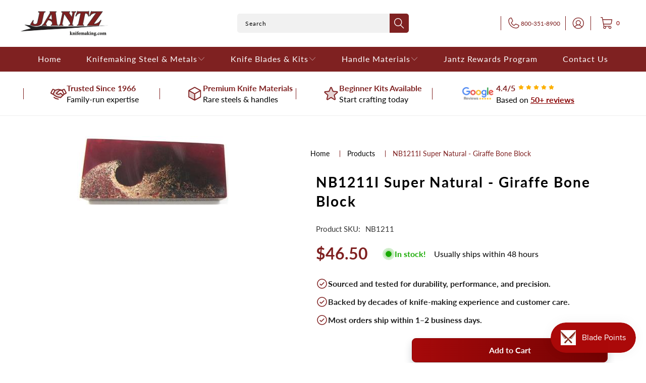

--- FILE ---
content_type: text/html; charset=utf-8
request_url: https://knifemaking.com/products/nb1211i-super-natural-giraffe-bone-block
body_size: 42973
content:


 <!DOCTYPE html>
<html class="no-js no-touch" lang="en"> <head> <script src="https://ajax.googleapis.com/ajax/libs/jquery/3.6.0/jquery.min.js"></script> <!-- Google Tag Manager -->
<script>(function(w,d,s,l,i){w[l]=w[l]||[];w[l].push({'gtm.start':
new Date().getTime(),event:'gtm.js'});var f=d.getElementsByTagName(s)[0],
j=d.createElement(s),dl=l!='dataLayer'?'&l='+l:'';j.async=true;j.src=
'https://www.googletagmanager.com/gtm.js?id='+i+dl;f.parentNode.insertBefore(j,f);
})(window,document,'script','dataLayer','GTM-NW6JSQJ');</script>
<!-- End Google Tag Manager -->

<meta name="google-site-verification" content="VZnKarPCuT0uASPR2c-Z6-6lYh3d3KQzZm81dIYVFAY" /> <link rel="stylesheet" href="https://obscure-escarpment-2240.herokuapp.com/stylesheets/bcpo-front.css"> <script>var bcpo_product={"id":2404999561316,"title":"NB1211I  Super Natural - Giraffe Bone Block","handle":"nb1211i-super-natural-giraffe-bone-block","description":"\u003cp\u003eITEM # \u003cstrong\u003eNB1211I\u003c\/strong\u003e\u003c\/p\u003e\n\u003cp\u003e\u003cspan style=\"font-size: 14px;\"\u003e Red resin impregnated with dyed giraffe bone marrow. \u003cbr style=\"clear: both;\"\u003e4.7\" L x 1.9\" W x 1\" thickness.\u003cbr\u003e\u003c\/span\u003e\u003c\/p\u003e\n\u003cp\u003e\u003cspan style=\"font-size: 14px;\"\u003eColor:  Amber\u003c\/span\u003e\u003c\/p\u003e\n\u003cp\u003e\u003cspan style=\"font-size: 14px;\"\u003e\u003cbr\u003eFinish your blocks up to a 1000 grit. Apply a very thin layer of super thin glue (CA) -- we recommend Zap A Gap #PT01. You can spray mild CA accelerator like our #PT15 on the scale. Work again from 400 grit up to 1000 grit. Inspect for lumps of CA and sand until smooth.\u003cbr\u003eRepeat above process with a new coat of CA. You can repeat this process up to 4 times but do not use too much CA to avoid cracking. Sand until you are happy with the finish. Final finish with Micron sanding paper 4000 grit - our #WD103 and buff lightly on a buffing wheel.\u003cb\u003e\u003c\/b\u003e\u003c\/span\u003e \u003cbr\u003e\u003cspan\u003e\u003cinline style=\"font-size: 16px;\"\u003e\u003c\/inline\u003e\u003c\/span\u003e\u003cb\u003e\u003cbr\u003e\u003cinline style=\"font-size: 16px;\"\u003e\n*Can NOT ship outside of the United States*\u003c\/inline\u003e\u003c\/b\u003e\u003c\/p\u003e","published_at":"2019-01-16T14:45:57-06:00","created_at":"2019-01-16T14:45:57-06:00","vendor":"Giraffebone.com","type":"Individual Exotics","tags":["Africa","amber","block","clearance","exotic","handle for hidden tang","handle material","hidden tang","NB1211","no international","orange","red","sale","Super Natural - Giraffe Bone Block"],"price":4650,"price_min":4650,"price_max":4650,"available":true,"price_varies":false,"compare_at_price":null,"compare_at_price_min":0,"compare_at_price_max":0,"compare_at_price_varies":false,"variants":[{"id":41230121894024,"title":"Default Title","option1":"Default Title","option2":null,"option3":null,"sku":"NB1211","requires_shipping":true,"taxable":true,"featured_image":null,"available":true,"name":"NB1211I  Super Natural - Giraffe Bone Block","public_title":null,"options":["Default Title"],"price":4650,"weight":204,"compare_at_price":null,"inventory_management":"shopify","barcode":"00840202738192","requires_selling_plan":false,"selling_plan_allocations":[],"quantity_rule":{"min":1,"max":null,"increment":1}}],"images":["\/\/knifemaking.com\/cdn\/shop\/products\/nb1211i-super-natural-giraffe-bone-block-589357.jpg?v=1596733095"],"featured_image":"\/\/knifemaking.com\/cdn\/shop\/products\/nb1211i-super-natural-giraffe-bone-block-589357.jpg?v=1596733095","options":["Title"],"media":[{"alt":"NB1211I Super Natural - Giraffe Bone Block - Jantz Supply","id":9155144712328,"position":1,"preview_image":{"aspect_ratio":2.206,"height":136,"width":300,"src":"\/\/knifemaking.com\/cdn\/shop\/products\/nb1211i-super-natural-giraffe-bone-block-589357.jpg?v=1596733095"},"aspect_ratio":2.206,"height":136,"media_type":"image","src":"\/\/knifemaking.com\/cdn\/shop\/products\/nb1211i-super-natural-giraffe-bone-block-589357.jpg?v=1596733095","width":300}],"requires_selling_plan":false,"selling_plan_groups":[],"content":"\u003cp\u003eITEM # \u003cstrong\u003eNB1211I\u003c\/strong\u003e\u003c\/p\u003e\n\u003cp\u003e\u003cspan style=\"font-size: 14px;\"\u003e Red resin impregnated with dyed giraffe bone marrow. \u003cbr style=\"clear: both;\"\u003e4.7\" L x 1.9\" W x 1\" thickness.\u003cbr\u003e\u003c\/span\u003e\u003c\/p\u003e\n\u003cp\u003e\u003cspan style=\"font-size: 14px;\"\u003eColor:  Amber\u003c\/span\u003e\u003c\/p\u003e\n\u003cp\u003e\u003cspan style=\"font-size: 14px;\"\u003e\u003cbr\u003eFinish your blocks up to a 1000 grit. Apply a very thin layer of super thin glue (CA) -- we recommend Zap A Gap #PT01. You can spray mild CA accelerator like our #PT15 on the scale. Work again from 400 grit up to 1000 grit. Inspect for lumps of CA and sand until smooth.\u003cbr\u003eRepeat above process with a new coat of CA. You can repeat this process up to 4 times but do not use too much CA to avoid cracking. Sand until you are happy with the finish. Final finish with Micron sanding paper 4000 grit - our #WD103 and buff lightly on a buffing wheel.\u003cb\u003e\u003c\/b\u003e\u003c\/span\u003e \u003cbr\u003e\u003cspan\u003e\u003cinline style=\"font-size: 16px;\"\u003e\u003c\/inline\u003e\u003c\/span\u003e\u003cb\u003e\u003cbr\u003e\u003cinline style=\"font-size: 16px;\"\u003e\n*Can NOT ship outside of the United States*\u003c\/inline\u003e\u003c\/b\u003e\u003c\/p\u003e"};  var bcpo_settings={"fallback":"default","auto_select":"on","load_main_image":"on","replaceImage":"on","border_style":"round","tooltips":"show","sold_out_style":"transparent","theme":"light","jumbo_colors":"medium","jumbo_images":"medium","circle_swatches":"","inventory_style":"amazon","override_ajax":"relentless","add_price_addons":"off","theme2":"on","money_format2":"${{amount}} USD","money_format_without_currency":"${{amount}}","show_currency":"off","file_upload_warning":"off","global_auto_image_options":"","global_color_options":"","global_colors":[{"key":"","value":"ecf42f"}]};var inventory_quantity = [];inventory_quantity.push(1);if(bcpo_product) { for (var i = 0; i <bcpo_product.variants.length; i += 1) { bcpo_product.variants[i].inventory_quantity = inventory_quantity[i]; }}window.bcpo = window.bcpo || {}; bcpo.cart = {"note":null,"attributes":{},"original_total_price":0,"total_price":0,"total_discount":0,"total_weight":0.0,"item_count":0,"items":[],"requires_shipping":false,"currency":"USD","items_subtotal_price":0,"cart_level_discount_applications":[],"checkout_charge_amount":0}; bcpo.ogFormData = FormData; bcpo.money_with_currency_format = "${{amount}} USD";bcpo.money_format = "${{amount}}";</script> <script>
    window.Store = window.Store || {};
    window.Store.id = 9517957220;</script> <meta charset="utf-8"> <meta http-equiv="cleartype" content="on"> <meta name="robots" content="index,follow"> <!-- Mobile Specific Metas --> <meta name="HandheldFriendly" content="True"> <meta name="MobileOptimized" content="320"> <meta name="viewport" content="width=device-width,initial-scale=1"> <meta name="theme-color" content="#ffffff"> <title>
      NB1211I Super Natural - Giraffe Bone Block - Jantz Supply</title> <meta name="description" content="ITEM # NB1211I Red resin impregnated with dyed giraffe bone marrow. 4.7&quot; L x 1.9&quot; W x 1&quot; thickness. Color:  Amber Finish your blocks up to a 1000 grit. Apply a very thin layer of super thin glue (CA) -- we recommend Zap A Gap #PT01. You can spray mild CA accelerator like our #PT15 on the scale. Work again from 400 grit"/> <!-- Preconnect Domains --> <link rel="preconnect" href="https://fonts.shopifycdn.com" /> <link rel="preconnect" href="https://cdn.shopify.com" /> <link rel="preconnect" href="https://v.shopify.com" /> <link rel="preconnect" href="https://cdn.shopifycloud.com" /> <link rel="preconnect" href="https://monorail-edge.shopifysvc.com"> <!-- fallback for browsers that don't support preconnect --> <link rel="dns-prefetch" href="https://fonts.shopifycdn.com" /> <link rel="dns-prefetch" href="https://cdn.shopify.com" /> <link rel="dns-prefetch" href="https://v.shopify.com" /> <link rel="dns-prefetch" href="https://cdn.shopifycloud.com" /> <link rel="dns-prefetch" href="https://monorail-edge.shopifysvc.com"> <!-- Preload Assets --> <link rel="preload" href="//knifemaking.com/cdn/shop/t/46/assets/fancybox.css?v=19278034316635137701765367352" as="style"> <link rel="preload" href="//knifemaking.com/cdn/shop/t/46/assets/styles.css?v=150236856598489632461765532857" as="style"> <link rel="preload" href="//knifemaking.com/cdn/shop/t/46/assets/jquery.min.js?v=81049236547974671631765367369" as="script"> <link rel="preload" href="//knifemaking.com/cdn/shop/t/46/assets/vendors.js?v=110606657863731852701765367410" as="script"> <link rel="preload" href="//knifemaking.com/cdn/shop/t/46/assets/sections.js?v=101325471108091185951765367437" as="script"> <link rel="preload" href="//knifemaking.com/cdn/shop/t/46/assets/utilities.js?v=179684771267404657711765367437" as="script"> <link rel="preload" href="//knifemaking.com/cdn/shop/t/46/assets/app.js?v=158359464742694423361765367437" as="script"> <!-- Stylesheet for Fancybox library --> <link href="//knifemaking.com/cdn/shop/t/46/assets/fancybox.css?v=19278034316635137701765367352" rel="stylesheet" type="text/css" media="all" /> <!-- Stylesheets for Turbo --> <link href="//knifemaking.com/cdn/shop/t/46/assets/styles.css?v=150236856598489632461765532857" rel="stylesheet" type="text/css" media="all" /> <script>
      window.lazySizesConfig = window.lazySizesConfig || {};

      lazySizesConfig.expand = 300;
      lazySizesConfig.loadHidden = false;

      /*! lazysizes - v5.2.2 - bgset plugin */
      !function(e,t){var a=function(){t(e.lazySizes),e.removeEventListener("lazyunveilread",a,!0)};t=t.bind(null,e,e.document),"object"==typeof module&&module.exports?t(require("lazysizes")):"function"==typeof define&&define.amd?define(["lazysizes"],t):e.lazySizes?a():e.addEventListener("lazyunveilread",a,!0)}(window,function(e,z,g){"use strict";var c,y,b,f,i,s,n,v,m;e.addEventListener&&(c=g.cfg,y=/\s+/g,b=/\s*\|\s+|\s+\|\s*/g,f=/^(.+?)(?:\s+\[\s*(.+?)\s*\])(?:\s+\[\s*(.+?)\s*\])?$/,i=/^\s*\(*\s*type\s*:\s*(.+?)\s*\)*\s*$/,s=/\(|\)|'/,n={contain:1,cover:1},v=function(e,t){var a;t&&((a=t.match(i))&&a[1]?e.setAttribute("type",a[1]):e.setAttribute("media",c.customMedia[t]||t))},m=function(e){var t,a,i,r;e.target._lazybgset&&(a=(t=e.target)._lazybgset,(i=t.currentSrc||t.src)&&((r=g.fire(a,"bgsetproxy",{src:i,useSrc:s.test(i)?JSON.stringify(i):i})).defaultPrevented||(a.style.backgroundImage="url("+r.detail.useSrc+")")),t._lazybgsetLoading&&(g.fire(a,"_lazyloaded",{},!1,!0),delete t._lazybgsetLoading))},addEventListener("lazybeforeunveil",function(e){var t,a,i,r,s,n,l,d,o,u;!e.defaultPrevented&&(t=e.target.getAttribute("data-bgset"))&&(o=e.target,(u=z.createElement("img")).alt="",u._lazybgsetLoading=!0,e.detail.firesLoad=!0,a=t,i=o,r=u,s=z.createElement("picture"),n=i.getAttribute(c.sizesAttr),l=i.getAttribute("data-ratio"),d=i.getAttribute("data-optimumx"),i._lazybgset&&i._lazybgset.parentNode==i&&i.removeChild(i._lazybgset),Object.defineProperty(r,"_lazybgset",{value:i,writable:!0}),Object.defineProperty(i,"_lazybgset",{value:s,writable:!0}),a=a.replace(y," ").split(b),s.style.display="none",r.className=c.lazyClass,1!=a.length||n||(n="auto"),a.forEach(function(e){var t,a=z.createElement("source");n&&"auto"!=n&&a.setAttribute("sizes",n),(t=e.match(f))?(a.setAttribute(c.srcsetAttr,t[1]),v(a,t[2]),v(a,t[3])):a.setAttribute(c.srcsetAttr,e),s.appendChild(a)}),n&&(r.setAttribute(c.sizesAttr,n),i.removeAttribute(c.sizesAttr),i.removeAttribute("sizes")),d&&r.setAttribute("data-optimumx",d),l&&r.setAttribute("data-ratio",l),s.appendChild(r),i.appendChild(s),setTimeout(function(){g.loader.unveil(u),g.rAF(function(){g.fire(u,"_lazyloaded",{},!0,!0),u.complete&&m({target:u})})}))}),z.addEventListener("load",m,!0),e.addEventListener("lazybeforesizes",function(e){var t,a,i,r;e.detail.instance==g&&e.target._lazybgset&&e.detail.dataAttr&&(t=e.target._lazybgset,i=t,r=(getComputedStyle(i)||{getPropertyValue:function(){}}).getPropertyValue("background-size"),!n[r]&&n[i.style.backgroundSize]&&(r=i.style.backgroundSize),n[a=r]&&(e.target._lazysizesParentFit=a,g.rAF(function(){e.target.setAttribute("data-parent-fit",a),e.target._lazysizesParentFit&&delete e.target._lazysizesParentFit})))},!0),z.documentElement.addEventListener("lazybeforesizes",function(e){var t,a;!e.defaultPrevented&&e.target._lazybgset&&e.detail.instance==g&&(e.detail.width=(t=e.target._lazybgset,a=g.gW(t,t.parentNode),(!t._lazysizesWidth||a>t._lazysizesWidth)&&(t._lazysizesWidth=a),t._lazysizesWidth))}))});

      /*! lazysizes - v5.2.2 */
      !function(e){var t=function(u,D,f){"use strict";var k,H;if(function(){var e;var t={lazyClass:"lazyload",loadedClass:"lazyloaded",loadingClass:"lazyloading",preloadClass:"lazypreload",errorClass:"lazyerror",autosizesClass:"lazyautosizes",srcAttr:"data-src",srcsetAttr:"data-srcset",sizesAttr:"data-sizes",minSize:40,customMedia:{},init:true,expFactor:1.5,hFac:.8,loadMode:2,loadHidden:true,ricTimeout:0,throttleDelay:125};H=u.lazySizesConfig||u.lazysizesConfig||{};for(e in t){if(!(e in H)){H[e]=t[e]}}}(),!D||!D.getElementsByClassName){return{init:function(){},cfg:H,noSupport:true}}var O=D.documentElement,a=u.HTMLPictureElement,P="addEventListener",$="getAttribute",q=u[P].bind(u),I=u.setTimeout,U=u.requestAnimationFrame||I,l=u.requestIdleCallback,j=/^picture$/i,r=["load","error","lazyincluded","_lazyloaded"],i={},G=Array.prototype.forEach,J=function(e,t){if(!i[t]){i[t]=new RegExp("(\\s|^)"+t+"(\\s|$)")}return i[t].test(e[$]("class")||"")&&i[t]},K=function(e,t){if(!J(e,t)){e.setAttribute("class",(e[$]("class")||"").trim()+" "+t)}},Q=function(e,t){var i;if(i=J(e,t)){e.setAttribute("class",(e[$]("class")||"").replace(i," "))}},V=function(t,i,e){var a=e?P:"removeEventListener";if(e){V(t,i)}r.forEach(function(e){t[a](e,i)})},X=function(e,t,i,a,r){var n=D.createEvent("Event");if(!i){i={}}i.instance=k;n.initEvent(t,!a,!r);n.detail=i;e.dispatchEvent(n);return n},Y=function(e,t){var i;if(!a&&(i=u.picturefill||H.pf)){if(t&&t.src&&!e[$]("srcset")){e.setAttribute("srcset",t.src)}i({reevaluate:true,elements:[e]})}else if(t&&t.src){e.src=t.src}},Z=function(e,t){return(getComputedStyle(e,null)||{})[t]},s=function(e,t,i){i=i||e.offsetWidth;while(i<H.minSize&&t&&!e._lazysizesWidth){i=t.offsetWidth;t=t.parentNode}return i},ee=function(){var i,a;var t=[];var r=[];var n=t;var s=function(){var e=n;n=t.length?r:t;i=true;a=false;while(e.length){e.shift()()}i=false};var e=function(e,t){if(i&&!t){e.apply(this,arguments)}else{n.push(e);if(!a){a=true;(D.hidden?I:U)(s)}}};e._lsFlush=s;return e}(),te=function(i,e){return e?function(){ee(i)}:function(){var e=this;var t=arguments;ee(function(){i.apply(e,t)})}},ie=function(e){var i;var a=0;var r=H.throttleDelay;var n=H.ricTimeout;var t=function(){i=false;a=f.now();e()};var s=l&&n>49?function(){l(t,{timeout:n});if(n!==H.ricTimeout){n=H.ricTimeout}}:te(function(){I(t)},true);return function(e){var t;if(e=e===true){n=33}if(i){return}i=true;t=r-(f.now()-a);if(t<0){t=0}if(e||t<9){s()}else{I(s,t)}}},ae=function(e){var t,i;var a=99;var r=function(){t=null;e()};var n=function(){var e=f.now()-i;if(e<a){I(n,a-e)}else{(l||r)(r)}};return function(){i=f.now();if(!t){t=I(n,a)}}},e=function(){var v,m,c,h,e;var y,z,g,p,C,b,A;var n=/^img$/i;var d=/^iframe$/i;var E="onscroll"in u&&!/(gle|ing)bot/.test(navigator.userAgent);var _=0;var w=0;var N=0;var M=-1;var x=function(e){N--;if(!e||N<0||!e.target){N=0}};var W=function(e){if(A==null){A=Z(D.body,"visibility")=="hidden"}return A||!(Z(e.parentNode,"visibility")=="hidden"&&Z(e,"visibility")=="hidden")};var S=function(e,t){var i;var a=e;var r=W(e);g-=t;b+=t;p-=t;C+=t;while(r&&(a=a.offsetParent)&&a!=D.body&&a!=O){r=(Z(a,"opacity")||1)>0;if(r&&Z(a,"overflow")!="visible"){i=a.getBoundingClientRect();r=C>i.left&&p<i.right&&b>i.top-1&&g<i.bottom+1}}return r};var t=function(){var e,t,i,a,r,n,s,l,o,u,f,c;var d=k.elements;if((h=H.loadMode)&&N<8&&(e=d.length)){t=0;M++;for(;t<e;t++){if(!d[t]||d[t]._lazyRace){continue}if(!E||k.prematureUnveil&&k.prematureUnveil(d[t])){R(d[t]);continue}if(!(l=d[t][$]("data-expand"))||!(n=l*1)){n=w}if(!u){u=!H.expand||H.expand<1?O.clientHeight>500&&O.clientWidth>500?500:370:H.expand;k._defEx=u;f=u*H.expFactor;c=H.hFac;A=null;if(w<f&&N<1&&M>2&&h>2&&!D.hidden){w=f;M=0}else if(h>1&&M>1&&N<6){w=u}else{w=_}}if(o!==n){y=innerWidth+n*c;z=innerHeight+n;s=n*-1;o=n}i=d[t].getBoundingClientRect();if((b=i.bottom)>=s&&(g=i.top)<=z&&(C=i.right)>=s*c&&(p=i.left)<=y&&(b||C||p||g)&&(H.loadHidden||W(d[t]))&&(m&&N<3&&!l&&(h<3||M<4)||S(d[t],n))){R(d[t]);r=true;if(N>9){break}}else if(!r&&m&&!a&&N<4&&M<4&&h>2&&(v[0]||H.preloadAfterLoad)&&(v[0]||!l&&(b||C||p||g||d[t][$](H.sizesAttr)!="auto"))){a=v[0]||d[t]}}if(a&&!r){R(a)}}};var i=ie(t);var B=function(e){var t=e.target;if(t._lazyCache){delete t._lazyCache;return}x(e);K(t,H.loadedClass);Q(t,H.loadingClass);V(t,L);X(t,"lazyloaded")};var a=te(B);var L=function(e){a({target:e.target})};var T=function(t,i){try{t.contentWindow.location.replace(i)}catch(e){t.src=i}};var F=function(e){var t;var i=e[$](H.srcsetAttr);if(t=H.customMedia[e[$]("data-media")||e[$]("media")]){e.setAttribute("media",t)}if(i){e.setAttribute("srcset",i)}};var s=te(function(t,e,i,a,r){var n,s,l,o,u,f;if(!(u=X(t,"lazybeforeunveil",e)).defaultPrevented){if(a){if(i){K(t,H.autosizesClass)}else{t.setAttribute("sizes",a)}}s=t[$](H.srcsetAttr);n=t[$](H.srcAttr);if(r){l=t.parentNode;o=l&&j.test(l.nodeName||"")}f=e.firesLoad||"src"in t&&(s||n||o);u={target:t};K(t,H.loadingClass);if(f){clearTimeout(c);c=I(x,2500);V(t,L,true)}if(o){G.call(l.getElementsByTagName("source"),F)}if(s){t.setAttribute("srcset",s)}else if(n&&!o){if(d.test(t.nodeName)){T(t,n)}else{t.src=n}}if(r&&(s||o)){Y(t,{src:n})}}if(t._lazyRace){delete t._lazyRace}Q(t,H.lazyClass);ee(function(){var e=t.complete&&t.naturalWidth>1;if(!f||e){if(e){K(t,"ls-is-cached")}B(u);t._lazyCache=true;I(function(){if("_lazyCache"in t){delete t._lazyCache}},9)}if(t.loading=="lazy"){N--}},true)});var R=function(e){if(e._lazyRace){return}var t;var i=n.test(e.nodeName);var a=i&&(e[$](H.sizesAttr)||e[$]("sizes"));var r=a=="auto";if((r||!m)&&i&&(e[$]("src")||e.srcset)&&!e.complete&&!J(e,H.errorClass)&&J(e,H.lazyClass)){return}t=X(e,"lazyunveilread").detail;if(r){re.updateElem(e,true,e.offsetWidth)}e._lazyRace=true;N++;s(e,t,r,a,i)};var r=ae(function(){H.loadMode=3;i()});var l=function(){if(H.loadMode==3){H.loadMode=2}r()};var o=function(){if(m){return}if(f.now()-e<999){I(o,999);return}m=true;H.loadMode=3;i();q("scroll",l,true)};return{_:function(){e=f.now();k.elements=D.getElementsByClassName(H.lazyClass);v=D.getElementsByClassName(H.lazyClass+" "+H.preloadClass);q("scroll",i,true);q("resize",i,true);q("pageshow",function(e){if(e.persisted){var t=D.querySelectorAll("."+H.loadingClass);if(t.length&&t.forEach){U(function(){t.forEach(function(e){if(e.complete){R(e)}})})}}});if(u.MutationObserver){new MutationObserver(i).observe(O,{childList:true,subtree:true,attributes:true})}else{O[P]("DOMNodeInserted",i,true);O[P]("DOMAttrModified",i,true);setInterval(i,999)}q("hashchange",i,true);["focus","mouseover","click","load","transitionend","animationend"].forEach(function(e){D[P](e,i,true)});if(/d$|^c/.test(D.readyState)){o()}else{q("load",o);D[P]("DOMContentLoaded",i);I(o,2e4)}if(k.elements.length){t();ee._lsFlush()}else{i()}},checkElems:i,unveil:R,_aLSL:l}}(),re=function(){var i;var n=te(function(e,t,i,a){var r,n,s;e._lazysizesWidth=a;a+="px";e.setAttribute("sizes",a);if(j.test(t.nodeName||"")){r=t.getElementsByTagName("source");for(n=0,s=r.length;n<s;n++){r[n].setAttribute("sizes",a)}}if(!i.detail.dataAttr){Y(e,i.detail)}});var a=function(e,t,i){var a;var r=e.parentNode;if(r){i=s(e,r,i);a=X(e,"lazybeforesizes",{width:i,dataAttr:!!t});if(!a.defaultPrevented){i=a.detail.width;if(i&&i!==e._lazysizesWidth){n(e,r,a,i)}}}};var e=function(){var e;var t=i.length;if(t){e=0;for(;e<t;e++){a(i[e])}}};var t=ae(e);return{_:function(){i=D.getElementsByClassName(H.autosizesClass);q("resize",t)},checkElems:t,updateElem:a}}(),t=function(){if(!t.i&&D.getElementsByClassName){t.i=true;re._();e._()}};return I(function(){H.init&&t()}),k={cfg:H,autoSizer:re,loader:e,init:t,uP:Y,aC:K,rC:Q,hC:J,fire:X,gW:s,rAF:ee}}(e,e.document,Date);e.lazySizes=t,"object"==typeof module&&module.exports&&(module.exports=t)}("undefined"!=typeof window?window:{});</script> <!-- Icons --> <link rel="shortcut icon" type="image/x-icon" href="//knifemaking.com/cdn/shop/files/eagle_180x180.png?v=1613684805"> <link rel="apple-touch-icon" href="//knifemaking.com/cdn/shop/files/eagle_180x180.png?v=1613684805"/> <link rel="apple-touch-icon" sizes="57x57" href="//knifemaking.com/cdn/shop/files/eagle_57x57.png?v=1613684805"/> <link rel="apple-touch-icon" sizes="60x60" href="//knifemaking.com/cdn/shop/files/eagle_60x60.png?v=1613684805"/> <link rel="apple-touch-icon" sizes="72x72" href="//knifemaking.com/cdn/shop/files/eagle_72x72.png?v=1613684805"/> <link rel="apple-touch-icon" sizes="76x76" href="//knifemaking.com/cdn/shop/files/eagle_76x76.png?v=1613684805"/> <link rel="apple-touch-icon" sizes="114x114" href="//knifemaking.com/cdn/shop/files/eagle_114x114.png?v=1613684805"/> <link rel="apple-touch-icon" sizes="180x180" href="//knifemaking.com/cdn/shop/files/eagle_180x180.png?v=1613684805"/> <link rel="apple-touch-icon" sizes="228x228" href="//knifemaking.com/cdn/shop/files/eagle_228x228.png?v=1613684805"/> <link rel="canonical" href="https://knifemaking.com/products/nb1211i-super-natural-giraffe-bone-block"/> <script src="//knifemaking.com/cdn/shop/t/46/assets/jquery.min.js?v=81049236547974671631765367369" defer></script> <script src="//knifemaking.com/cdn/shop/t/46/assets/currencies.js?v=104585741455031924401765367348" defer></script> <script>
      window.PXUTheme = window.PXUTheme || {};
      window.PXUTheme.version = '8.3.0';
      window.PXUTheme.name = 'Turbo';</script>
    


    
<template id="price-ui"><span class="price " data-price></span><span class="compare-at-price" data-compare-at-price></span><span class="unit-pricing" data-unit-pricing></span></template> <template id="price-ui-badge"><div class="price-ui-badge__sticker price-ui-badge__sticker--"> <span class="price-ui-badge__sticker-text" data-badge></span></div></template> <template id="price-ui__price"><span class="money" data-price></span></template> <template id="price-ui__price-range"><span class="price-min" data-price-min><span class="money" data-price></span></span> - <span class="price-max" data-price-max><span class="money" data-price></span></span></template> <template id="price-ui__unit-pricing"><span class="unit-quantity" data-unit-quantity></span> | <span class="unit-price" data-unit-price><span class="money" data-price></span></span> / <span class="unit-measurement" data-unit-measurement></span></template> <template id="price-ui-badge__percent-savings-range">Save up to <span data-price-percent></span>%</template> <template id="price-ui-badge__percent-savings">Save <span data-price-percent></span>%</template> <template id="price-ui-badge__price-savings-range">Save up to <span class="money" data-price></span></template> <template id="price-ui-badge__price-savings">Save <span class="money" data-price></span></template> <template id="price-ui-badge__on-sale">Sale</template> <template id="price-ui-badge__sold-out">Sold out</template> <template id="price-ui-badge__in-stock">In stock</template> <script>
      
window.PXUTheme = window.PXUTheme || {};


window.PXUTheme.theme_settings = {};
window.PXUTheme.currency = {};
window.PXUTheme.routes = window.PXUTheme.routes || {};


window.PXUTheme.theme_settings.display_tos_checkbox = false;
window.PXUTheme.theme_settings.go_to_checkout = true;
window.PXUTheme.theme_settings.cart_action = "ajax";
window.PXUTheme.theme_settings.cart_shipping_calculator = false;


window.PXUTheme.theme_settings.collection_swatches = true;
window.PXUTheme.theme_settings.collection_secondary_image = false;


window.PXUTheme.currency.show_multiple_currencies = false;
window.PXUTheme.currency.shop_currency = "USD";
window.PXUTheme.currency.default_currency = "USD";
window.PXUTheme.currency.display_format = "money_format";
window.PXUTheme.currency.money_format = "${{amount}}";
window.PXUTheme.currency.money_format_no_currency = "${{amount}}";
window.PXUTheme.currency.money_format_currency = "${{amount}} USD";
window.PXUTheme.currency.native_multi_currency = true;
window.PXUTheme.currency.iso_code = "USD";
window.PXUTheme.currency.symbol = "$";


window.PXUTheme.theme_settings.display_inventory_left = false;
window.PXUTheme.theme_settings.inventory_threshold = 41;
window.PXUTheme.theme_settings.limit_quantity = false;


window.PXUTheme.theme_settings.menu_position = null;


window.PXUTheme.theme_settings.newsletter_popup = false;
window.PXUTheme.theme_settings.newsletter_popup_days = "0";
window.PXUTheme.theme_settings.newsletter_popup_mobile = false;
window.PXUTheme.theme_settings.newsletter_popup_seconds = 0;


window.PXUTheme.theme_settings.pagination_type = "basic_pagination";


window.PXUTheme.theme_settings.enable_shopify_collection_badges = true;
window.PXUTheme.theme_settings.quick_shop_thumbnail_position = "bottom-thumbnails";
window.PXUTheme.theme_settings.product_form_style = "select";
window.PXUTheme.theme_settings.sale_banner_enabled = true;
window.PXUTheme.theme_settings.display_savings = true;
window.PXUTheme.theme_settings.display_sold_out_price = true;
window.PXUTheme.theme_settings.free_text = "Free";
window.PXUTheme.theme_settings.video_looping = null;
window.PXUTheme.theme_settings.quick_shop_style = "popup";
window.PXUTheme.theme_settings.hover_enabled = false;


window.PXUTheme.routes.cart_url = "/cart";
window.PXUTheme.routes.root_url = "/";
window.PXUTheme.routes.search_url = "/search";
window.PXUTheme.routes.all_products_collection_url = "/collections/all";
window.PXUTheme.routes.product_recommendations_url = "/recommendations/products";


window.PXUTheme.theme_settings.image_loading_style = "blur-up";


window.PXUTheme.theme_settings.search_option = "product,page,article";
window.PXUTheme.theme_settings.search_items_to_display = 6;
window.PXUTheme.theme_settings.enable_autocomplete = true;


window.PXUTheme.theme_settings.page_dots_enabled = false;
window.PXUTheme.theme_settings.slideshow_arrow_size = "bold";


window.PXUTheme.theme_settings.quick_shop_enabled = false;


window.PXUTheme.translation = {};


window.PXUTheme.translation.agree_to_terms_warning = "You must agree with the terms and conditions to checkout.";
window.PXUTheme.translation.one_item_left = "item left";
window.PXUTheme.translation.items_left_text = "items left";
window.PXUTheme.translation.cart_savings_text = "Total Savings";
window.PXUTheme.translation.cart_discount_text = "Discount";
window.PXUTheme.translation.cart_subtotal_text = "Subtotal";
window.PXUTheme.translation.cart_remove_text = "Remove";
window.PXUTheme.translation.cart_free_text = "Free";


window.PXUTheme.translation.newsletter_success_text = "Thank you for joining our mailing list!";


window.PXUTheme.translation.notify_email = "Enter your email address...";
window.PXUTheme.translation.notify_email_value = "Translation missing: en.contact.fields.email";
window.PXUTheme.translation.notify_email_send = "Send";
window.PXUTheme.translation.notify_message_first = "Please notify me when ";
window.PXUTheme.translation.notify_message_last = " becomes available - ";
window.PXUTheme.translation.notify_success_text = "Thanks! We will notify you when this product becomes available!";


window.PXUTheme.translation.add_to_cart = "Add to Cart";
window.PXUTheme.translation.coming_soon_text = "Coming Soon";
window.PXUTheme.translation.sold_out_text = "Sold Out";
window.PXUTheme.translation.sale_text = "Sale";
window.PXUTheme.translation.savings_text = "You Save";
window.PXUTheme.translation.from_text = "from";
window.PXUTheme.translation.new_text = "New";
window.PXUTheme.translation.pre_order_text = "Pre-Order";
window.PXUTheme.translation.unavailable_text = "Unavailable";


window.PXUTheme.translation.all_results = "View all results";
window.PXUTheme.translation.no_results = "Sorry, no results!";


window.PXUTheme.media_queries = {};
window.PXUTheme.media_queries.small = window.matchMedia( "(max-width: 480px)" );
window.PXUTheme.media_queries.medium = window.matchMedia( "(max-width: 798px)" );
window.PXUTheme.media_queries.large = window.matchMedia( "(min-width: 799px)" );
window.PXUTheme.media_queries.larger = window.matchMedia( "(min-width: 960px)" );
window.PXUTheme.media_queries.xlarge = window.matchMedia( "(min-width: 1200px)" );
window.PXUTheme.media_queries.ie10 = window.matchMedia( "all and (-ms-high-contrast: none), (-ms-high-contrast: active)" );
window.PXUTheme.media_queries.tablet = window.matchMedia( "only screen and (min-width: 799px) and (max-width: 1024px)" );
window.PXUTheme.media_queries.mobile_and_tablet = window.matchMedia( "(max-width: 1024px)" );</script> <script src="//knifemaking.com/cdn/shop/t/46/assets/vendors.js?v=110606657863731852701765367410" defer></script> <script src="//knifemaking.com/cdn/shop/t/46/assets/sections.js?v=101325471108091185951765367437" defer></script> <script src="//knifemaking.com/cdn/shop/t/46/assets/utilities.js?v=179684771267404657711765367437" defer></script> <script src="//knifemaking.com/cdn/shop/t/46/assets/app.js?v=158359464742694423361765367437" defer></script> <script src="//knifemaking.com/cdn/shop/t/46/assets/instantclick.min.js?v=20092422000980684151765367365" data-no-instant defer></script> <script data-no-instant>
        window.addEventListener('DOMContentLoaded', function() {

          function inIframe() {
            try {
              return window.self !== window.top;
            } catch (e) {
              return true;
            }
          }

          if (!inIframe()){
            InstantClick.on('change', function() {

              $('head script[src*="shopify"]').each(function() {
                var script = document.createElement('script');
                script.type = 'text/javascript';
                script.src = $(this).attr('src');

                $('body').append(script);
              });

              $('body').removeClass('fancybox-active');
              $.fancybox.destroy();

              InstantClick.init();

            });
          }
        });</script> <script></script> <script>window.performance && window.performance.mark && window.performance.mark('shopify.content_for_header.start');</script><meta name="google-site-verification" content="bWnpzDO4J-TLaceDbyz_tYKcfJ69ATs0MsA1MT-5FQs">
<meta name="google-site-verification" content="usERTf5c3qE587I7BCQMGh8CY_9adRPFu6-bMqSh748">
<meta id="shopify-digital-wallet" name="shopify-digital-wallet" content="/9517957220/digital_wallets/dialog">
<meta name="shopify-checkout-api-token" content="11c59e6fbc192013de5d23e38b5b85e3">
<meta id="in-context-paypal-metadata" data-shop-id="9517957220" data-venmo-supported="false" data-environment="production" data-locale="en_US" data-paypal-v4="true" data-currency="USD">
<link rel="alternate" type="application/json+oembed" href="https://knifemaking.com/products/nb1211i-super-natural-giraffe-bone-block.oembed">
<script async="async" src="/checkouts/internal/preloads.js?locale=en-US"></script>
<link rel="preconnect" href="https://shop.app" crossorigin="anonymous">
<script async="async" src="https://shop.app/checkouts/internal/preloads.js?locale=en-US&shop_id=9517957220" crossorigin="anonymous"></script>
<script id="apple-pay-shop-capabilities" type="application/json">{"shopId":9517957220,"countryCode":"US","currencyCode":"USD","merchantCapabilities":["supports3DS"],"merchantId":"gid:\/\/shopify\/Shop\/9517957220","merchantName":"Jantz Supply","requiredBillingContactFields":["postalAddress","email","phone"],"requiredShippingContactFields":["postalAddress","email","phone"],"shippingType":"shipping","supportedNetworks":["visa","masterCard","amex","discover","elo","jcb"],"total":{"type":"pending","label":"Jantz Supply","amount":"1.00"},"shopifyPaymentsEnabled":true,"supportsSubscriptions":true}</script>
<script id="shopify-features" type="application/json">{"accessToken":"11c59e6fbc192013de5d23e38b5b85e3","betas":["rich-media-storefront-analytics"],"domain":"knifemaking.com","predictiveSearch":true,"shopId":9517957220,"locale":"en"}</script>
<script>var Shopify = Shopify || {};
Shopify.shop = "jantz-supply.myshopify.com";
Shopify.locale = "en";
Shopify.currency = {"active":"USD","rate":"1.0"};
Shopify.country = "US";
Shopify.theme = {"name":"New Header, Nav \u0026 Product LIVE - AP Dec 2025","id":145437163656,"schema_name":"Turbo","schema_version":"8.3.0","theme_store_id":null,"role":"main"};
Shopify.theme.handle = "null";
Shopify.theme.style = {"id":null,"handle":null};
Shopify.cdnHost = "knifemaking.com/cdn";
Shopify.routes = Shopify.routes || {};
Shopify.routes.root = "/";</script>
<script type="module">!function(o){(o.Shopify=o.Shopify||{}).modules=!0}(window);</script>
<script>!function(o){function n(){var o=[];function n(){o.push(Array.prototype.slice.apply(arguments))}return n.q=o,n}var t=o.Shopify=o.Shopify||{};t.loadFeatures=n(),t.autoloadFeatures=n()}(window);</script>
<script>
  window.ShopifyPay = window.ShopifyPay || {};
  window.ShopifyPay.apiHost = "shop.app\/pay";
  window.ShopifyPay.redirectState = null;
</script>
<script id="shop-js-analytics" type="application/json">{"pageType":"product"}</script>
<script defer="defer" async type="module" src="//knifemaking.com/cdn/shopifycloud/shop-js/modules/v2/client.init-shop-cart-sync_C5BV16lS.en.esm.js"></script>
<script defer="defer" async type="module" src="//knifemaking.com/cdn/shopifycloud/shop-js/modules/v2/chunk.common_CygWptCX.esm.js"></script>
<script type="module">
  await import("//knifemaking.com/cdn/shopifycloud/shop-js/modules/v2/client.init-shop-cart-sync_C5BV16lS.en.esm.js");
await import("//knifemaking.com/cdn/shopifycloud/shop-js/modules/v2/chunk.common_CygWptCX.esm.js");

  window.Shopify.SignInWithShop?.initShopCartSync?.({"fedCMEnabled":true,"windoidEnabled":true});

</script>
<script defer="defer" async type="module" src="//knifemaking.com/cdn/shopifycloud/shop-js/modules/v2/client.payment-terms_CZxnsJam.en.esm.js"></script>
<script defer="defer" async type="module" src="//knifemaking.com/cdn/shopifycloud/shop-js/modules/v2/chunk.common_CygWptCX.esm.js"></script>
<script defer="defer" async type="module" src="//knifemaking.com/cdn/shopifycloud/shop-js/modules/v2/chunk.modal_D71HUcav.esm.js"></script>
<script type="module">
  await import("//knifemaking.com/cdn/shopifycloud/shop-js/modules/v2/client.payment-terms_CZxnsJam.en.esm.js");
await import("//knifemaking.com/cdn/shopifycloud/shop-js/modules/v2/chunk.common_CygWptCX.esm.js");
await import("//knifemaking.com/cdn/shopifycloud/shop-js/modules/v2/chunk.modal_D71HUcav.esm.js");

  
</script>
<script>
  window.Shopify = window.Shopify || {};
  if (!window.Shopify.featureAssets) window.Shopify.featureAssets = {};
  window.Shopify.featureAssets['shop-js'] = {"shop-cart-sync":["modules/v2/client.shop-cart-sync_ZFArdW7E.en.esm.js","modules/v2/chunk.common_CygWptCX.esm.js"],"init-fed-cm":["modules/v2/client.init-fed-cm_CmiC4vf6.en.esm.js","modules/v2/chunk.common_CygWptCX.esm.js"],"shop-button":["modules/v2/client.shop-button_tlx5R9nI.en.esm.js","modules/v2/chunk.common_CygWptCX.esm.js"],"shop-cash-offers":["modules/v2/client.shop-cash-offers_DOA2yAJr.en.esm.js","modules/v2/chunk.common_CygWptCX.esm.js","modules/v2/chunk.modal_D71HUcav.esm.js"],"init-windoid":["modules/v2/client.init-windoid_sURxWdc1.en.esm.js","modules/v2/chunk.common_CygWptCX.esm.js"],"shop-toast-manager":["modules/v2/client.shop-toast-manager_ClPi3nE9.en.esm.js","modules/v2/chunk.common_CygWptCX.esm.js"],"init-shop-email-lookup-coordinator":["modules/v2/client.init-shop-email-lookup-coordinator_B8hsDcYM.en.esm.js","modules/v2/chunk.common_CygWptCX.esm.js"],"init-shop-cart-sync":["modules/v2/client.init-shop-cart-sync_C5BV16lS.en.esm.js","modules/v2/chunk.common_CygWptCX.esm.js"],"avatar":["modules/v2/client.avatar_BTnouDA3.en.esm.js"],"pay-button":["modules/v2/client.pay-button_FdsNuTd3.en.esm.js","modules/v2/chunk.common_CygWptCX.esm.js"],"init-customer-accounts":["modules/v2/client.init-customer-accounts_DxDtT_ad.en.esm.js","modules/v2/client.shop-login-button_C5VAVYt1.en.esm.js","modules/v2/chunk.common_CygWptCX.esm.js","modules/v2/chunk.modal_D71HUcav.esm.js"],"init-shop-for-new-customer-accounts":["modules/v2/client.init-shop-for-new-customer-accounts_ChsxoAhi.en.esm.js","modules/v2/client.shop-login-button_C5VAVYt1.en.esm.js","modules/v2/chunk.common_CygWptCX.esm.js","modules/v2/chunk.modal_D71HUcav.esm.js"],"shop-login-button":["modules/v2/client.shop-login-button_C5VAVYt1.en.esm.js","modules/v2/chunk.common_CygWptCX.esm.js","modules/v2/chunk.modal_D71HUcav.esm.js"],"init-customer-accounts-sign-up":["modules/v2/client.init-customer-accounts-sign-up_CPSyQ0Tj.en.esm.js","modules/v2/client.shop-login-button_C5VAVYt1.en.esm.js","modules/v2/chunk.common_CygWptCX.esm.js","modules/v2/chunk.modal_D71HUcav.esm.js"],"shop-follow-button":["modules/v2/client.shop-follow-button_Cva4Ekp9.en.esm.js","modules/v2/chunk.common_CygWptCX.esm.js","modules/v2/chunk.modal_D71HUcav.esm.js"],"checkout-modal":["modules/v2/client.checkout-modal_BPM8l0SH.en.esm.js","modules/v2/chunk.common_CygWptCX.esm.js","modules/v2/chunk.modal_D71HUcav.esm.js"],"lead-capture":["modules/v2/client.lead-capture_Bi8yE_yS.en.esm.js","modules/v2/chunk.common_CygWptCX.esm.js","modules/v2/chunk.modal_D71HUcav.esm.js"],"shop-login":["modules/v2/client.shop-login_D6lNrXab.en.esm.js","modules/v2/chunk.common_CygWptCX.esm.js","modules/v2/chunk.modal_D71HUcav.esm.js"],"payment-terms":["modules/v2/client.payment-terms_CZxnsJam.en.esm.js","modules/v2/chunk.common_CygWptCX.esm.js","modules/v2/chunk.modal_D71HUcav.esm.js"]};
</script>
<script>(function() {
  var isLoaded = false;
  function asyncLoad() {
    if (isLoaded) return;
    isLoaded = true;
    var urls = ["https:\/\/zooomyapps.com\/morelikethis\/ZooomyRelated.js?shop=jantz-supply.myshopify.com","https:\/\/zooomyapps.com\/morelikethis\/ZooomyRelatedOrderCapture.js?shop=jantz-supply.myshopify.com","https:\/\/zooomyapps.com\/morelikethis\/RelatedOrder.js?shop=jantz-supply.myshopify.com","https:\/\/hello.zonos.com\/shop-duty-tax\/hello.js?1693250412182\u0026shop=jantz-supply.myshopify.com","https:\/\/chimpstatic.com\/mcjs-connected\/js\/users\/8ef44734b2b59efa68294fb26\/2e4849700bc995efa0960c470.js?shop=jantz-supply.myshopify.com","https:\/\/customer-first-focus.b-cdn.net\/cffPCLoader_min.js?shop=jantz-supply.myshopify.com","https:\/\/ecommplugins-scripts.trustpilot.com\/v2.1\/js\/header.min.js?settings=eyJrZXkiOiJRb2dua1lMREhJWFJxcDFNIiwicyI6InNrdSJ9\u0026v=2.5\u0026shop=jantz-supply.myshopify.com","https:\/\/ecommplugins-scripts.trustpilot.com\/v2.1\/js\/success.min.js?settings=eyJrZXkiOiJRb2dua1lMREhJWFJxcDFNIiwicyI6InNrdSIsInQiOlsib3JkZXJzL2Z1bGZpbGxlZCJdLCJ2IjoiIiwiYSI6IiJ9\u0026shop=jantz-supply.myshopify.com","https:\/\/ecommplugins-trustboxsettings.trustpilot.com\/jantz-supply.myshopify.com.js?settings=1753373272639\u0026shop=jantz-supply.myshopify.com","https:\/\/widget.trustpilot.com\/bootstrap\/v5\/tp.widget.sync.bootstrap.min.js?shop=jantz-supply.myshopify.com"];
    for (var i = 0; i <urls.length; i++) {
      var s = document.createElement('script');
      s.type = 'text/javascript';
      s.async = true;
      s.src = urls[i];
      var x = document.getElementsByTagName('script')[0];
      x.parentNode.insertBefore(s, x);
    }
  };
  if(window.attachEvent) {
    window.attachEvent('onload', asyncLoad);
  } else {
    window.addEventListener('load', asyncLoad, false);
  }
})();</script>
<script id="__st">var __st={"a":9517957220,"offset":-21600,"reqid":"3b647f41-254e-4528-9fbb-75416850d033-1768832528","pageurl":"knifemaking.com\/products\/nb1211i-super-natural-giraffe-bone-block","u":"f2ab792cfd7b","p":"product","rtyp":"product","rid":2404999561316};</script>
<script>window.ShopifyPaypalV4VisibilityTracking = true;</script>
<script id="captcha-bootstrap">!function(){'use strict';const t='contact',e='account',n='new_comment',o=[[t,t],['blogs',n],['comments',n],[t,'customer']],c=[[e,'customer_login'],[e,'guest_login'],[e,'recover_customer_password'],[e,'create_customer']],r=t=>t.map((([t,e])=>`form[action*='/${t}']:not([data-nocaptcha='true']) input[name='form_type'][value='${e}']`)).join(','),a=t=>()=>t?[...document.querySelectorAll(t)].map((t=>t.form)):[];function s(){const t=[...o],e=r(t);return a(e)}const i='password',u='form_key',d=['recaptcha-v3-token','g-recaptcha-response','h-captcha-response',i],f=()=>{try{return window.sessionStorage}catch{return}},m='__shopify_v',_=t=>t.elements[u];function p(t,e,n=!1){try{const o=window.sessionStorage,c=JSON.parse(o.getItem(e)),{data:r}=function(t){const{data:e,action:n}=t;return t[m]||n?{data:e,action:n}:{data:t,action:n}}(c);for(const[e,n]of Object.entries(r))t.elements[e]&&(t.elements[e].value=n);n&&o.removeItem(e)}catch(o){console.error('form repopulation failed',{error:o})}}const l='form_type',E='cptcha';function T(t){t.dataset[E]=!0}const w=window,h=w.document,L='Shopify',v='ce_forms',y='captcha';let A=!1;((t,e)=>{const n=(g='f06e6c50-85a8-45c8-87d0-21a2b65856fe',I='https://cdn.shopify.com/shopifycloud/storefront-forms-hcaptcha/ce_storefront_forms_captcha_hcaptcha.v1.5.2.iife.js',D={infoText:'Protected by hCaptcha',privacyText:'Privacy',termsText:'Terms'},(t,e,n)=>{const o=w[L][v],c=o.bindForm;if(c)return c(t,g,e,D).then(n);var r;o.q.push([[t,g,e,D],n]),r=I,A||(h.body.append(Object.assign(h.createElement('script'),{id:'captcha-provider',async:!0,src:r})),A=!0)});var g,I,D;w[L]=w[L]||{},w[L][v]=w[L][v]||{},w[L][v].q=[],w[L][y]=w[L][y]||{},w[L][y].protect=function(t,e){n(t,void 0,e),T(t)},Object.freeze(w[L][y]),function(t,e,n,w,h,L){const[v,y,A,g]=function(t,e,n){const i=e?o:[],u=t?c:[],d=[...i,...u],f=r(d),m=r(i),_=r(d.filter((([t,e])=>n.includes(e))));return[a(f),a(m),a(_),s()]}(w,h,L),I=t=>{const e=t.target;return e instanceof HTMLFormElement?e:e&&e.form},D=t=>v().includes(t);t.addEventListener('submit',(t=>{const e=I(t);if(!e)return;const n=D(e)&&!e.dataset.hcaptchaBound&&!e.dataset.recaptchaBound,o=_(e),c=g().includes(e)&&(!o||!o.value);(n||c)&&t.preventDefault(),c&&!n&&(function(t){try{if(!f())return;!function(t){const e=f();if(!e)return;const n=_(t);if(!n)return;const o=n.value;o&&e.removeItem(o)}(t);const e=Array.from(Array(32),(()=>Math.random().toString(36)[2])).join('');!function(t,e){_(t)||t.append(Object.assign(document.createElement('input'),{type:'hidden',name:u})),t.elements[u].value=e}(t,e),function(t,e){const n=f();if(!n)return;const o=[...t.querySelectorAll(`input[type='${i}']`)].map((({name:t})=>t)),c=[...d,...o],r={};for(const[a,s]of new FormData(t).entries())c.includes(a)||(r[a]=s);n.setItem(e,JSON.stringify({[m]:1,action:t.action,data:r}))}(t,e)}catch(e){console.error('failed to persist form',e)}}(e),e.submit())}));const S=(t,e)=>{t&&!t.dataset[E]&&(n(t,e.some((e=>e===t))),T(t))};for(const o of['focusin','change'])t.addEventListener(o,(t=>{const e=I(t);D(e)&&S(e,y())}));const B=e.get('form_key'),M=e.get(l),P=B&&M;t.addEventListener('DOMContentLoaded',(()=>{const t=y();if(P)for(const e of t)e.elements[l].value===M&&p(e,B);[...new Set([...A(),...v().filter((t=>'true'===t.dataset.shopifyCaptcha))])].forEach((e=>S(e,t)))}))}(h,new URLSearchParams(w.location.search),n,t,e,['guest_login'])})(!0,!0)}();</script>
<script integrity="sha256-4kQ18oKyAcykRKYeNunJcIwy7WH5gtpwJnB7kiuLZ1E=" data-source-attribution="shopify.loadfeatures" defer="defer" src="//knifemaking.com/cdn/shopifycloud/storefront/assets/storefront/load_feature-a0a9edcb.js" crossorigin="anonymous"></script>
<script crossorigin="anonymous" defer="defer" src="//knifemaking.com/cdn/shopifycloud/storefront/assets/shopify_pay/storefront-65b4c6d7.js?v=20250812"></script>
<script data-source-attribution="shopify.dynamic_checkout.dynamic.init">var Shopify=Shopify||{};Shopify.PaymentButton=Shopify.PaymentButton||{isStorefrontPortableWallets:!0,init:function(){window.Shopify.PaymentButton.init=function(){};var t=document.createElement("script");t.src="https://knifemaking.com/cdn/shopifycloud/portable-wallets/latest/portable-wallets.en.js",t.type="module",document.head.appendChild(t)}};
</script>
<script data-source-attribution="shopify.dynamic_checkout.buyer_consent">
  function portableWalletsHideBuyerConsent(e){var t=document.getElementById("shopify-buyer-consent"),n=document.getElementById("shopify-subscription-policy-button");t&&n&&(t.classList.add("hidden"),t.setAttribute("aria-hidden","true"),n.removeEventListener("click",e))}function portableWalletsShowBuyerConsent(e){var t=document.getElementById("shopify-buyer-consent"),n=document.getElementById("shopify-subscription-policy-button");t&&n&&(t.classList.remove("hidden"),t.removeAttribute("aria-hidden"),n.addEventListener("click",e))}window.Shopify?.PaymentButton&&(window.Shopify.PaymentButton.hideBuyerConsent=portableWalletsHideBuyerConsent,window.Shopify.PaymentButton.showBuyerConsent=portableWalletsShowBuyerConsent);
</script>
<script data-source-attribution="shopify.dynamic_checkout.cart.bootstrap">document.addEventListener("DOMContentLoaded",(function(){function t(){return document.querySelector("shopify-accelerated-checkout-cart, shopify-accelerated-checkout")}if(t())Shopify.PaymentButton.init();else{new MutationObserver((function(e,n){t()&&(Shopify.PaymentButton.init(),n.disconnect())})).observe(document.body,{childList:!0,subtree:!0})}}));
</script>
<script id='scb4127' type='text/javascript' async='' src='https://knifemaking.com/cdn/shopifycloud/privacy-banner/storefront-banner.js'></script><link id="shopify-accelerated-checkout-styles" rel="stylesheet" media="screen" href="https://knifemaking.com/cdn/shopifycloud/portable-wallets/latest/accelerated-checkout-backwards-compat.css" crossorigin="anonymous">
<style id="shopify-accelerated-checkout-cart">
        #shopify-buyer-consent {
  margin-top: 1em;
  display: inline-block;
  width: 100%;
}

#shopify-buyer-consent.hidden {
  display: none;
}

#shopify-subscription-policy-button {
  background: none;
  border: none;
  padding: 0;
  text-decoration: underline;
  font-size: inherit;
  cursor: pointer;
}

#shopify-subscription-policy-button::before {
  box-shadow: none;
}

      </style>

<script>window.performance && window.performance.mark && window.performance.mark('shopify.content_for_header.end');</script>
  

    

<meta name="author" content="Jantz Supply">
<meta property="og:url" content="https://knifemaking.com/products/nb1211i-super-natural-giraffe-bone-block">
<meta property="og:site_name" content="Jantz Supply"> <meta property="og:type" content="product"> <meta property="og:title" content="NB1211I  Super Natural - Giraffe Bone Block"> <meta property="og:image" content="https://knifemaking.com/cdn/shop/products/nb1211i-super-natural-giraffe-bone-block-589357_600x.jpg?v=1596733095"> <meta property="og:image:secure_url" content="https://knifemaking.com/cdn/shop/products/nb1211i-super-natural-giraffe-bone-block-589357_600x.jpg?v=1596733095"> <meta property="og:image:width" content="300"> <meta property="og:image:height" content="136"> <meta property="product:price:amount" content="46.50"> <meta property="product:price:currency" content="USD"> <meta property="og:description" content="ITEM # NB1211I Red resin impregnated with dyed giraffe bone marrow. 4.7&quot; L x 1.9&quot; W x 1&quot; thickness. Color:  Amber Finish your blocks up to a 1000 grit. Apply a very thin layer of super thin glue (CA) -- we recommend Zap A Gap #PT01. You can spray mild CA accelerator like our #PT15 on the scale. Work again from 400 grit"> <meta name="twitter:site" content="@JantzSupply">

<meta name="twitter:card" content="summary"> <meta name="twitter:title" content="NB1211I  Super Natural - Giraffe Bone Block"> <meta name="twitter:description" content="ITEM # NB1211I
 Red resin impregnated with dyed giraffe bone marrow. 4.7&quot; L x 1.9&quot; W x 1&quot; thickness.
Color:  Amber
Finish your blocks up to a 1000 grit. Apply a very thin layer of super thin glue (CA) -- we recommend Zap A Gap #PT01. You can spray mild CA accelerator like our #PT15 on the scale. Work again from 400 grit up to 1000 grit. Inspect for lumps of CA and sand until smooth.Repeat above process with a new coat of CA. You can repeat this process up to 4 times but do not use too much CA to avoid cracking. Sand until you are happy with the finish. Final finish with Micron sanding paper 4000 grit - our #WD103 and buff lightly on a buffing wheel. 
*Can NOT ship outside of the United States*"> <meta name="twitter:image" content="https://knifemaking.com/cdn/shop/products/nb1211i-super-natural-giraffe-bone-block-589357_240x.jpg?v=1596733095"> <meta name="twitter:image:width" content="240"> <meta name="twitter:image:height" content="240"> <meta name="twitter:image:alt" content="NB1211I Super Natural - Giraffe Bone Block - Jantz Supply">



    
    

<!-- Generic Page Tracking LXRInsights Start --> 
<script type='text/javascript'> 
var _neq = _neq || [];
_neq.push(['_nebusassid', '617']); 
_neq.push(['_nedomain', 'www.knifemaking.com']); 
(function () 
{ 
 var ne = document.createElement('script'); 
 ne.type = 'text/javascript';
 ne.async = true; ne.id='lxrid';
 ne.setAttribute("_nebusassid", "617");
 ne.src = ('https:' == document.location.protocol ? 'https://' : 'http://') + 'www.adelixir.com/v2track/ne.js'; 
var l = document.getElementsByTagName('script')[0]; 
l.parentNode.insertBefore(ne, l); 
})(); 
</script> 
<!-- Generic Page Tracking LXRInsights End -->
  
<script>
    
    
    
    
    var gsf_conversion_data = {page_type : 'product', event : 'view_item', data : {product_data : [{variant_id : 41230121894024, product_id : 2404999561316, name : "NB1211I  Super Natural - Giraffe Bone Block", price : "46.50", currency : "USD", sku : "NB1211", brand : "Giraffebone.com", variant : "Default Title", category : "Individual Exotics", quantity : "1" }], total_price : "46.50", shop_currency : "USD"}};
    
</script>
<!-- BEGIN app block: shopify://apps/simprosys-google-shopping-feed/blocks/core_settings_block/1f0b859e-9fa6-4007-97e8-4513aff5ff3b --><!-- BEGIN: GSF App Core Tags & Scripts by Simprosys Google Shopping Feed -->









<!-- END: GSF App Core Tags & Scripts by Simprosys Google Shopping Feed -->
<!-- END app block --><!-- BEGIN app block: shopify://apps/vo-product-options/blocks/embed-block/430cbd7b-bd20-4c16-ba41-db6f4c645164 --><script>var bcpo_product={"id":2404999561316,"title":"NB1211I  Super Natural - Giraffe Bone Block","handle":"nb1211i-super-natural-giraffe-bone-block","description":"\u003cp\u003eITEM # \u003cstrong\u003eNB1211I\u003c\/strong\u003e\u003c\/p\u003e\n\u003cp\u003e\u003cspan style=\"font-size: 14px;\"\u003e Red resin impregnated with dyed giraffe bone marrow. \u003cbr style=\"clear: both;\"\u003e4.7\" L x 1.9\" W x 1\" thickness.\u003cbr\u003e\u003c\/span\u003e\u003c\/p\u003e\n\u003cp\u003e\u003cspan style=\"font-size: 14px;\"\u003eColor:  Amber\u003c\/span\u003e\u003c\/p\u003e\n\u003cp\u003e\u003cspan style=\"font-size: 14px;\"\u003e\u003cbr\u003eFinish your blocks up to a 1000 grit. Apply a very thin layer of super thin glue (CA) -- we recommend Zap A Gap #PT01. You can spray mild CA accelerator like our #PT15 on the scale. Work again from 400 grit up to 1000 grit. Inspect for lumps of CA and sand until smooth.\u003cbr\u003eRepeat above process with a new coat of CA. You can repeat this process up to 4 times but do not use too much CA to avoid cracking. Sand until you are happy with the finish. Final finish with Micron sanding paper 4000 grit - our #WD103 and buff lightly on a buffing wheel.\u003cb\u003e\u003c\/b\u003e\u003c\/span\u003e \u003cbr\u003e\u003cspan\u003e\u003cinline style=\"font-size: 16px;\"\u003e\u003c\/inline\u003e\u003c\/span\u003e\u003cb\u003e\u003cbr\u003e\u003cinline style=\"font-size: 16px;\"\u003e\n*Can NOT ship outside of the United States*\u003c\/inline\u003e\u003c\/b\u003e\u003c\/p\u003e","published_at":"2019-01-16T14:45:57-06:00","created_at":"2019-01-16T14:45:57-06:00","vendor":"Giraffebone.com","type":"Individual Exotics","tags":["Africa","amber","block","clearance","exotic","handle for hidden tang","handle material","hidden tang","NB1211","no international","orange","red","sale","Super Natural - Giraffe Bone Block"],"price":4650,"price_min":4650,"price_max":4650,"available":true,"price_varies":false,"compare_at_price":null,"compare_at_price_min":0,"compare_at_price_max":0,"compare_at_price_varies":false,"variants":[{"id":41230121894024,"title":"Default Title","option1":"Default Title","option2":null,"option3":null,"sku":"NB1211","requires_shipping":true,"taxable":true,"featured_image":null,"available":true,"name":"NB1211I  Super Natural - Giraffe Bone Block","public_title":null,"options":["Default Title"],"price":4650,"weight":204,"compare_at_price":null,"inventory_management":"shopify","barcode":"00840202738192","requires_selling_plan":false,"selling_plan_allocations":[],"quantity_rule":{"min":1,"max":null,"increment":1}}],"images":["\/\/knifemaking.com\/cdn\/shop\/products\/nb1211i-super-natural-giraffe-bone-block-589357.jpg?v=1596733095"],"featured_image":"\/\/knifemaking.com\/cdn\/shop\/products\/nb1211i-super-natural-giraffe-bone-block-589357.jpg?v=1596733095","options":["Title"],"media":[{"alt":"NB1211I Super Natural - Giraffe Bone Block - Jantz Supply","id":9155144712328,"position":1,"preview_image":{"aspect_ratio":2.206,"height":136,"width":300,"src":"\/\/knifemaking.com\/cdn\/shop\/products\/nb1211i-super-natural-giraffe-bone-block-589357.jpg?v=1596733095"},"aspect_ratio":2.206,"height":136,"media_type":"image","src":"\/\/knifemaking.com\/cdn\/shop\/products\/nb1211i-super-natural-giraffe-bone-block-589357.jpg?v=1596733095","width":300}],"requires_selling_plan":false,"selling_plan_groups":[],"content":"\u003cp\u003eITEM # \u003cstrong\u003eNB1211I\u003c\/strong\u003e\u003c\/p\u003e\n\u003cp\u003e\u003cspan style=\"font-size: 14px;\"\u003e Red resin impregnated with dyed giraffe bone marrow. \u003cbr style=\"clear: both;\"\u003e4.7\" L x 1.9\" W x 1\" thickness.\u003cbr\u003e\u003c\/span\u003e\u003c\/p\u003e\n\u003cp\u003e\u003cspan style=\"font-size: 14px;\"\u003eColor:  Amber\u003c\/span\u003e\u003c\/p\u003e\n\u003cp\u003e\u003cspan style=\"font-size: 14px;\"\u003e\u003cbr\u003eFinish your blocks up to a 1000 grit. Apply a very thin layer of super thin glue (CA) -- we recommend Zap A Gap #PT01. You can spray mild CA accelerator like our #PT15 on the scale. Work again from 400 grit up to 1000 grit. Inspect for lumps of CA and sand until smooth.\u003cbr\u003eRepeat above process with a new coat of CA. You can repeat this process up to 4 times but do not use too much CA to avoid cracking. Sand until you are happy with the finish. Final finish with Micron sanding paper 4000 grit - our #WD103 and buff lightly on a buffing wheel.\u003cb\u003e\u003c\/b\u003e\u003c\/span\u003e \u003cbr\u003e\u003cspan\u003e\u003cinline style=\"font-size: 16px;\"\u003e\u003c\/inline\u003e\u003c\/span\u003e\u003cb\u003e\u003cbr\u003e\u003cinline style=\"font-size: 16px;\"\u003e\n*Can NOT ship outside of the United States*\u003c\/inline\u003e\u003c\/b\u003e\u003c\/p\u003e"}; bcpo_product.options_with_values = [{"name":"Title","position":1,"values":["Default Title"]}];  var bcpo_settings=bcpo_settings || {"fallback":"default","auto_select":"on","load_main_image":"on","replaceImage":"on","border_style":"round","tooltips":"show","sold_out_style":"transparent","theme":"light","jumbo_colors":"medium","jumbo_images":"medium","circle_swatches":"","inventory_style":"amazon","override_ajax":"relentless","add_price_addons":"off","theme2":"on","money_format2":"${{amount}} USD","money_format_without_currency":"${{amount}}","show_currency":"off","file_upload_warning":"off","global_auto_image_options":"","global_color_options":"","global_colors":[{"key":"","value":"ecf42f"}]};var inventory_quantity = [];inventory_quantity.push(1);if(bcpo_product) { for (var i = 0; i < bcpo_product.variants.length; i += 1) { bcpo_product.variants[i].inventory_quantity = inventory_quantity[i]; }}window.bcpo = window.bcpo || {}; bcpo.cart = {"note":null,"attributes":{},"original_total_price":0,"total_price":0,"total_discount":0,"total_weight":0.0,"item_count":0,"items":[],"requires_shipping":false,"currency":"USD","items_subtotal_price":0,"cart_level_discount_applications":[],"checkout_charge_amount":0}; bcpo.ogFormData = FormData; bcpo.money_with_currency_format = "${{amount}} USD";bcpo.money_format = "${{amount}}"; if (bcpo_settings) { bcpo_settings.shop_currency = "USD";} else { var bcpo_settings = {shop_currency: "USD" }; }</script>


<!-- END app block --><!-- BEGIN app block: shopify://apps/persistent-cart/blocks/script_js/4ce05194-341e-4641-aaf4-5a8dad5444cb --><script>
  window.cffPCLiquidPlaced = true;
</script>







  
  
  <script defer src="https://cdn.shopify.com/extensions/019a793c-ad27-7882-8471-201b37e34f5e/persistent-cart-66/assets/cffPC.production.min.js" onerror="this.onerror=null;this.remove();var s=document.createElement('script');s.defer=true;s.src='https://customer-first-focus.b-cdn.net/cffPC.production.min.js';document.head.appendChild(s);"></script>




<!-- END app block --><script src="https://cdn.shopify.com/extensions/019bc7e9-d98c-71e0-bb25-69de9349bf29/smile-io-266/assets/smile-loader.js" type="text/javascript" defer="defer"></script>
<script src="https://cdn.shopify.com/extensions/019b0575-ab47-7727-85ba-a0b69306b6f3/branded-gift-card-2-88/assets/giftcard.js" type="text/javascript" defer="defer"></script>
<link href="https://cdn.shopify.com/extensions/019b0575-ab47-7727-85ba-a0b69306b6f3/branded-gift-card-2-88/assets/giftcard.css" rel="stylesheet" type="text/css" media="all">
<script src="https://cdn.shopify.com/extensions/019bc87a-689b-702d-9f0e-1444aa9f56a2/best-custom-product-options-413/assets/best_custom_product_options.js" type="text/javascript" defer="defer"></script>
<link href="https://cdn.shopify.com/extensions/019bc87a-689b-702d-9f0e-1444aa9f56a2/best-custom-product-options-413/assets/bcpo-front.css" rel="stylesheet" type="text/css" media="all">
<link href="https://monorail-edge.shopifysvc.com" rel="dns-prefetch">
<script>(function(){if ("sendBeacon" in navigator && "performance" in window) {try {var session_token_from_headers = performance.getEntriesByType('navigation')[0].serverTiming.find(x => x.name == '_s').description;} catch {var session_token_from_headers = undefined;}var session_cookie_matches = document.cookie.match(/_shopify_s=([^;]*)/);var session_token_from_cookie = session_cookie_matches && session_cookie_matches.length === 2 ? session_cookie_matches[1] : "";var session_token = session_token_from_headers || session_token_from_cookie || "";function handle_abandonment_event(e) {var entries = performance.getEntries().filter(function(entry) {return /monorail-edge.shopifysvc.com/.test(entry.name);});if (!window.abandonment_tracked && entries.length === 0) {window.abandonment_tracked = true;var currentMs = Date.now();var navigation_start = performance.timing.navigationStart;var payload = {shop_id: 9517957220,url: window.location.href,navigation_start,duration: currentMs - navigation_start,session_token,page_type: "product"};window.navigator.sendBeacon("https://monorail-edge.shopifysvc.com/v1/produce", JSON.stringify({schema_id: "online_store_buyer_site_abandonment/1.1",payload: payload,metadata: {event_created_at_ms: currentMs,event_sent_at_ms: currentMs}}));}}window.addEventListener('pagehide', handle_abandonment_event);}}());</script>
<script id="web-pixels-manager-setup">(function e(e,d,r,n,o){if(void 0===o&&(o={}),!Boolean(null===(a=null===(i=window.Shopify)||void 0===i?void 0:i.analytics)||void 0===a?void 0:a.replayQueue)){var i,a;window.Shopify=window.Shopify||{};var t=window.Shopify;t.analytics=t.analytics||{};var s=t.analytics;s.replayQueue=[],s.publish=function(e,d,r){return s.replayQueue.push([e,d,r]),!0};try{self.performance.mark("wpm:start")}catch(e){}var l=function(){var e={modern:/Edge?\/(1{2}[4-9]|1[2-9]\d|[2-9]\d{2}|\d{4,})\.\d+(\.\d+|)|Firefox\/(1{2}[4-9]|1[2-9]\d|[2-9]\d{2}|\d{4,})\.\d+(\.\d+|)|Chrom(ium|e)\/(9{2}|\d{3,})\.\d+(\.\d+|)|(Maci|X1{2}).+ Version\/(15\.\d+|(1[6-9]|[2-9]\d|\d{3,})\.\d+)([,.]\d+|)( \(\w+\)|)( Mobile\/\w+|) Safari\/|Chrome.+OPR\/(9{2}|\d{3,})\.\d+\.\d+|(CPU[ +]OS|iPhone[ +]OS|CPU[ +]iPhone|CPU IPhone OS|CPU iPad OS)[ +]+(15[._]\d+|(1[6-9]|[2-9]\d|\d{3,})[._]\d+)([._]\d+|)|Android:?[ /-](13[3-9]|1[4-9]\d|[2-9]\d{2}|\d{4,})(\.\d+|)(\.\d+|)|Android.+Firefox\/(13[5-9]|1[4-9]\d|[2-9]\d{2}|\d{4,})\.\d+(\.\d+|)|Android.+Chrom(ium|e)\/(13[3-9]|1[4-9]\d|[2-9]\d{2}|\d{4,})\.\d+(\.\d+|)|SamsungBrowser\/([2-9]\d|\d{3,})\.\d+/,legacy:/Edge?\/(1[6-9]|[2-9]\d|\d{3,})\.\d+(\.\d+|)|Firefox\/(5[4-9]|[6-9]\d|\d{3,})\.\d+(\.\d+|)|Chrom(ium|e)\/(5[1-9]|[6-9]\d|\d{3,})\.\d+(\.\d+|)([\d.]+$|.*Safari\/(?![\d.]+ Edge\/[\d.]+$))|(Maci|X1{2}).+ Version\/(10\.\d+|(1[1-9]|[2-9]\d|\d{3,})\.\d+)([,.]\d+|)( \(\w+\)|)( Mobile\/\w+|) Safari\/|Chrome.+OPR\/(3[89]|[4-9]\d|\d{3,})\.\d+\.\d+|(CPU[ +]OS|iPhone[ +]OS|CPU[ +]iPhone|CPU IPhone OS|CPU iPad OS)[ +]+(10[._]\d+|(1[1-9]|[2-9]\d|\d{3,})[._]\d+)([._]\d+|)|Android:?[ /-](13[3-9]|1[4-9]\d|[2-9]\d{2}|\d{4,})(\.\d+|)(\.\d+|)|Mobile Safari.+OPR\/([89]\d|\d{3,})\.\d+\.\d+|Android.+Firefox\/(13[5-9]|1[4-9]\d|[2-9]\d{2}|\d{4,})\.\d+(\.\d+|)|Android.+Chrom(ium|e)\/(13[3-9]|1[4-9]\d|[2-9]\d{2}|\d{4,})\.\d+(\.\d+|)|Android.+(UC? ?Browser|UCWEB|U3)[ /]?(15\.([5-9]|\d{2,})|(1[6-9]|[2-9]\d|\d{3,})\.\d+)\.\d+|SamsungBrowser\/(5\.\d+|([6-9]|\d{2,})\.\d+)|Android.+MQ{2}Browser\/(14(\.(9|\d{2,})|)|(1[5-9]|[2-9]\d|\d{3,})(\.\d+|))(\.\d+|)|K[Aa][Ii]OS\/(3\.\d+|([4-9]|\d{2,})\.\d+)(\.\d+|)/},d=e.modern,r=e.legacy,n=navigator.userAgent;return n.match(d)?"modern":n.match(r)?"legacy":"unknown"}(),u="modern"===l?"modern":"legacy",c=(null!=n?n:{modern:"",legacy:""})[u],f=function(e){return[e.baseUrl,"/wpm","/b",e.hashVersion,"modern"===e.buildTarget?"m":"l",".js"].join("")}({baseUrl:d,hashVersion:r,buildTarget:u}),m=function(e){var d=e.version,r=e.bundleTarget,n=e.surface,o=e.pageUrl,i=e.monorailEndpoint;return{emit:function(e){var a=e.status,t=e.errorMsg,s=(new Date).getTime(),l=JSON.stringify({metadata:{event_sent_at_ms:s},events:[{schema_id:"web_pixels_manager_load/3.1",payload:{version:d,bundle_target:r,page_url:o,status:a,surface:n,error_msg:t},metadata:{event_created_at_ms:s}}]});if(!i)return console&&console.warn&&console.warn("[Web Pixels Manager] No Monorail endpoint provided, skipping logging."),!1;try{return self.navigator.sendBeacon.bind(self.navigator)(i,l)}catch(e){}var u=new XMLHttpRequest;try{return u.open("POST",i,!0),u.setRequestHeader("Content-Type","text/plain"),u.send(l),!0}catch(e){return console&&console.warn&&console.warn("[Web Pixels Manager] Got an unhandled error while logging to Monorail."),!1}}}}({version:r,bundleTarget:l,surface:e.surface,pageUrl:self.location.href,monorailEndpoint:e.monorailEndpoint});try{o.browserTarget=l,function(e){var d=e.src,r=e.async,n=void 0===r||r,o=e.onload,i=e.onerror,a=e.sri,t=e.scriptDataAttributes,s=void 0===t?{}:t,l=document.createElement("script"),u=document.querySelector("head"),c=document.querySelector("body");if(l.async=n,l.src=d,a&&(l.integrity=a,l.crossOrigin="anonymous"),s)for(var f in s)if(Object.prototype.hasOwnProperty.call(s,f))try{l.dataset[f]=s[f]}catch(e){}if(o&&l.addEventListener("load",o),i&&l.addEventListener("error",i),u)u.appendChild(l);else{if(!c)throw new Error("Did not find a head or body element to append the script");c.appendChild(l)}}({src:f,async:!0,onload:function(){if(!function(){var e,d;return Boolean(null===(d=null===(e=window.Shopify)||void 0===e?void 0:e.analytics)||void 0===d?void 0:d.initialized)}()){var d=window.webPixelsManager.init(e)||void 0;if(d){var r=window.Shopify.analytics;r.replayQueue.forEach((function(e){var r=e[0],n=e[1],o=e[2];d.publishCustomEvent(r,n,o)})),r.replayQueue=[],r.publish=d.publishCustomEvent,r.visitor=d.visitor,r.initialized=!0}}},onerror:function(){return m.emit({status:"failed",errorMsg:"".concat(f," has failed to load")})},sri:function(e){var d=/^sha384-[A-Za-z0-9+/=]+$/;return"string"==typeof e&&d.test(e)}(c)?c:"",scriptDataAttributes:o}),m.emit({status:"loading"})}catch(e){m.emit({status:"failed",errorMsg:(null==e?void 0:e.message)||"Unknown error"})}}})({shopId: 9517957220,storefrontBaseUrl: "https://knifemaking.com",extensionsBaseUrl: "https://extensions.shopifycdn.com/cdn/shopifycloud/web-pixels-manager",monorailEndpoint: "https://monorail-edge.shopifysvc.com/unstable/produce_batch",surface: "storefront-renderer",enabledBetaFlags: ["2dca8a86"],webPixelsConfigList: [{"id":"1115750536","configuration":"{\"account_ID\":\"488917\",\"google_analytics_tracking_tag\":\"1\",\"measurement_id\":\"2\",\"api_secret\":\"3\",\"shop_settings\":\"{\\\"custom_pixel_script\\\":\\\"https:\\\\\\\/\\\\\\\/storage.googleapis.com\\\\\\\/gsf-scripts\\\\\\\/custom-pixels\\\\\\\/jantz-supply.js\\\"}\"}","eventPayloadVersion":"v1","runtimeContext":"LAX","scriptVersion":"c6b888297782ed4a1cba19cda43d6625","type":"APP","apiClientId":1558137,"privacyPurposes":[],"dataSharingAdjustments":{"protectedCustomerApprovalScopes":["read_customer_address","read_customer_email","read_customer_name","read_customer_personal_data","read_customer_phone"]}},{"id":"725418120","configuration":"{\"accountID\":\"1829\"}","eventPayloadVersion":"v1","runtimeContext":"STRICT","scriptVersion":"b6d5c164c7240717c36e822bed49df75","type":"APP","apiClientId":2713865,"privacyPurposes":["ANALYTICS","MARKETING","SALE_OF_DATA"],"dataSharingAdjustments":{"protectedCustomerApprovalScopes":["read_customer_personal_data"]}},{"id":"634093704","configuration":"{\"config\":\"{\\\"pixel_id\\\":\\\"AW-861381004\\\",\\\"target_country\\\":\\\"US\\\",\\\"gtag_events\\\":[{\\\"type\\\":\\\"search\\\",\\\"action_label\\\":\\\"AW-861381004\\\/7SSiCP6i2JQaEIzD3poD\\\"},{\\\"type\\\":\\\"begin_checkout\\\",\\\"action_label\\\":\\\"AW-861381004\\\/uuHRCISj2JQaEIzD3poD\\\"},{\\\"type\\\":\\\"view_item\\\",\\\"action_label\\\":[\\\"AW-861381004\\\/YggUCPui2JQaEIzD3poD\\\",\\\"MC-F78JXLZR6K\\\"]},{\\\"type\\\":\\\"purchase\\\",\\\"action_label\\\":[\\\"AW-861381004\\\/v661CP2h2JQaEIzD3poD\\\",\\\"MC-F78JXLZR6K\\\"]},{\\\"type\\\":\\\"page_view\\\",\\\"action_label\\\":[\\\"AW-861381004\\\/W7yOCPii2JQaEIzD3poD\\\",\\\"MC-F78JXLZR6K\\\"]},{\\\"type\\\":\\\"add_payment_info\\\",\\\"action_label\\\":\\\"AW-861381004\\\/8AewCIej2JQaEIzD3poD\\\"},{\\\"type\\\":\\\"add_to_cart\\\",\\\"action_label\\\":\\\"AW-861381004\\\/f_hgCIGj2JQaEIzD3poD\\\"}],\\\"enable_monitoring_mode\\\":false}\"}","eventPayloadVersion":"v1","runtimeContext":"OPEN","scriptVersion":"b2a88bafab3e21179ed38636efcd8a93","type":"APP","apiClientId":1780363,"privacyPurposes":[],"dataSharingAdjustments":{"protectedCustomerApprovalScopes":["read_customer_address","read_customer_email","read_customer_name","read_customer_personal_data","read_customer_phone"]}},{"id":"54984840","eventPayloadVersion":"1","runtimeContext":"LAX","scriptVersion":"1","type":"CUSTOM","privacyPurposes":[],"name":"GTM Data Layer"},{"id":"shopify-app-pixel","configuration":"{}","eventPayloadVersion":"v1","runtimeContext":"STRICT","scriptVersion":"0450","apiClientId":"shopify-pixel","type":"APP","privacyPurposes":["ANALYTICS","MARKETING"]},{"id":"shopify-custom-pixel","eventPayloadVersion":"v1","runtimeContext":"LAX","scriptVersion":"0450","apiClientId":"shopify-pixel","type":"CUSTOM","privacyPurposes":["ANALYTICS","MARKETING"]}],isMerchantRequest: false,initData: {"shop":{"name":"Jantz Supply","paymentSettings":{"currencyCode":"USD"},"myshopifyDomain":"jantz-supply.myshopify.com","countryCode":"US","storefrontUrl":"https:\/\/knifemaking.com"},"customer":null,"cart":null,"checkout":null,"productVariants":[{"price":{"amount":46.5,"currencyCode":"USD"},"product":{"title":"NB1211I  Super Natural - Giraffe Bone Block","vendor":"Giraffebone.com","id":"2404999561316","untranslatedTitle":"NB1211I  Super Natural - Giraffe Bone Block","url":"\/products\/nb1211i-super-natural-giraffe-bone-block","type":"Individual Exotics"},"id":"41230121894024","image":{"src":"\/\/knifemaking.com\/cdn\/shop\/products\/nb1211i-super-natural-giraffe-bone-block-589357.jpg?v=1596733095"},"sku":"NB1211","title":"Default Title","untranslatedTitle":"Default Title"}],"purchasingCompany":null},},"https://knifemaking.com/cdn","fcfee988w5aeb613cpc8e4bc33m6693e112",{"modern":"","legacy":""},{"shopId":"9517957220","storefrontBaseUrl":"https:\/\/knifemaking.com","extensionBaseUrl":"https:\/\/extensions.shopifycdn.com\/cdn\/shopifycloud\/web-pixels-manager","surface":"storefront-renderer","enabledBetaFlags":"[\"2dca8a86\"]","isMerchantRequest":"false","hashVersion":"fcfee988w5aeb613cpc8e4bc33m6693e112","publish":"custom","events":"[[\"page_viewed\",{}],[\"product_viewed\",{\"productVariant\":{\"price\":{\"amount\":46.5,\"currencyCode\":\"USD\"},\"product\":{\"title\":\"NB1211I  Super Natural - Giraffe Bone Block\",\"vendor\":\"Giraffebone.com\",\"id\":\"2404999561316\",\"untranslatedTitle\":\"NB1211I  Super Natural - Giraffe Bone Block\",\"url\":\"\/products\/nb1211i-super-natural-giraffe-bone-block\",\"type\":\"Individual Exotics\"},\"id\":\"41230121894024\",\"image\":{\"src\":\"\/\/knifemaking.com\/cdn\/shop\/products\/nb1211i-super-natural-giraffe-bone-block-589357.jpg?v=1596733095\"},\"sku\":\"NB1211\",\"title\":\"Default Title\",\"untranslatedTitle\":\"Default Title\"}}]]"});</script><script>
  window.ShopifyAnalytics = window.ShopifyAnalytics || {};
  window.ShopifyAnalytics.meta = window.ShopifyAnalytics.meta || {};
  window.ShopifyAnalytics.meta.currency = 'USD';
  var meta = {"product":{"id":2404999561316,"gid":"gid:\/\/shopify\/Product\/2404999561316","vendor":"Giraffebone.com","type":"Individual Exotics","handle":"nb1211i-super-natural-giraffe-bone-block","variants":[{"id":41230121894024,"price":4650,"name":"NB1211I  Super Natural - Giraffe Bone Block","public_title":null,"sku":"NB1211"}],"remote":false},"page":{"pageType":"product","resourceType":"product","resourceId":2404999561316,"requestId":"3b647f41-254e-4528-9fbb-75416850d033-1768832528"}};
  for (var attr in meta) {
    window.ShopifyAnalytics.meta[attr] = meta[attr];
  }
</script>
<script class="analytics">
  (function () {
    var customDocumentWrite = function(content) {
      var jquery = null;

      if (window.jQuery) {
        jquery = window.jQuery;
      } else if (window.Checkout && window.Checkout.$) {
        jquery = window.Checkout.$;
      }

      if (jquery) {
        jquery('body').append(content);
      }
    };

    var hasLoggedConversion = function(token) {
      if (token) {
        return document.cookie.indexOf('loggedConversion=' + token) !== -1;
      }
      return false;
    }

    var setCookieIfConversion = function(token) {
      if (token) {
        var twoMonthsFromNow = new Date(Date.now());
        twoMonthsFromNow.setMonth(twoMonthsFromNow.getMonth() + 2);

        document.cookie = 'loggedConversion=' + token + '; expires=' + twoMonthsFromNow;
      }
    }

    var trekkie = window.ShopifyAnalytics.lib = window.trekkie = window.trekkie || [];
    if (trekkie.integrations) {
      return;
    }
    trekkie.methods = [
      'identify',
      'page',
      'ready',
      'track',
      'trackForm',
      'trackLink'
    ];
    trekkie.factory = function(method) {
      return function() {
        var args = Array.prototype.slice.call(arguments);
        args.unshift(method);
        trekkie.push(args);
        return trekkie;
      };
    };
    for (var i = 0; i < trekkie.methods.length; i++) {
      var key = trekkie.methods[i];
      trekkie[key] = trekkie.factory(key);
    }
    trekkie.load = function(config) {
      trekkie.config = config || {};
      trekkie.config.initialDocumentCookie = document.cookie;
      var first = document.getElementsByTagName('script')[0];
      var script = document.createElement('script');
      script.type = 'text/javascript';
      script.onerror = function(e) {
        var scriptFallback = document.createElement('script');
        scriptFallback.type = 'text/javascript';
        scriptFallback.onerror = function(error) {
                var Monorail = {
      produce: function produce(monorailDomain, schemaId, payload) {
        var currentMs = new Date().getTime();
        var event = {
          schema_id: schemaId,
          payload: payload,
          metadata: {
            event_created_at_ms: currentMs,
            event_sent_at_ms: currentMs
          }
        };
        return Monorail.sendRequest("https://" + monorailDomain + "/v1/produce", JSON.stringify(event));
      },
      sendRequest: function sendRequest(endpointUrl, payload) {
        // Try the sendBeacon API
        if (window && window.navigator && typeof window.navigator.sendBeacon === 'function' && typeof window.Blob === 'function' && !Monorail.isIos12()) {
          var blobData = new window.Blob([payload], {
            type: 'text/plain'
          });

          if (window.navigator.sendBeacon(endpointUrl, blobData)) {
            return true;
          } // sendBeacon was not successful

        } // XHR beacon

        var xhr = new XMLHttpRequest();

        try {
          xhr.open('POST', endpointUrl);
          xhr.setRequestHeader('Content-Type', 'text/plain');
          xhr.send(payload);
        } catch (e) {
          console.log(e);
        }

        return false;
      },
      isIos12: function isIos12() {
        return window.navigator.userAgent.lastIndexOf('iPhone; CPU iPhone OS 12_') !== -1 || window.navigator.userAgent.lastIndexOf('iPad; CPU OS 12_') !== -1;
      }
    };
    Monorail.produce('monorail-edge.shopifysvc.com',
      'trekkie_storefront_load_errors/1.1',
      {shop_id: 9517957220,
      theme_id: 145437163656,
      app_name: "storefront",
      context_url: window.location.href,
      source_url: "//knifemaking.com/cdn/s/trekkie.storefront.cd680fe47e6c39ca5d5df5f0a32d569bc48c0f27.min.js"});

        };
        scriptFallback.async = true;
        scriptFallback.src = '//knifemaking.com/cdn/s/trekkie.storefront.cd680fe47e6c39ca5d5df5f0a32d569bc48c0f27.min.js';
        first.parentNode.insertBefore(scriptFallback, first);
      };
      script.async = true;
      script.src = '//knifemaking.com/cdn/s/trekkie.storefront.cd680fe47e6c39ca5d5df5f0a32d569bc48c0f27.min.js';
      first.parentNode.insertBefore(script, first);
    };
    trekkie.load(
      {"Trekkie":{"appName":"storefront","development":false,"defaultAttributes":{"shopId":9517957220,"isMerchantRequest":null,"themeId":145437163656,"themeCityHash":"2937288231957611326","contentLanguage":"en","currency":"USD"},"isServerSideCookieWritingEnabled":true,"monorailRegion":"shop_domain","enabledBetaFlags":["65f19447"]},"Session Attribution":{},"S2S":{"facebookCapiEnabled":false,"source":"trekkie-storefront-renderer","apiClientId":580111}}
    );

    var loaded = false;
    trekkie.ready(function() {
      if (loaded) return;
      loaded = true;

      window.ShopifyAnalytics.lib = window.trekkie;

      var originalDocumentWrite = document.write;
      document.write = customDocumentWrite;
      try { window.ShopifyAnalytics.merchantGoogleAnalytics.call(this); } catch(error) {};
      document.write = originalDocumentWrite;

      window.ShopifyAnalytics.lib.page(null,{"pageType":"product","resourceType":"product","resourceId":2404999561316,"requestId":"3b647f41-254e-4528-9fbb-75416850d033-1768832528","shopifyEmitted":true});

      var match = window.location.pathname.match(/checkouts\/(.+)\/(thank_you|post_purchase)/)
      var token = match? match[1]: undefined;
      if (!hasLoggedConversion(token)) {
        setCookieIfConversion(token);
        window.ShopifyAnalytics.lib.track("Viewed Product",{"currency":"USD","variantId":41230121894024,"productId":2404999561316,"productGid":"gid:\/\/shopify\/Product\/2404999561316","name":"NB1211I  Super Natural - Giraffe Bone Block","price":"46.50","sku":"NB1211","brand":"Giraffebone.com","variant":null,"category":"Individual Exotics","nonInteraction":true,"remote":false},undefined,undefined,{"shopifyEmitted":true});
      window.ShopifyAnalytics.lib.track("monorail:\/\/trekkie_storefront_viewed_product\/1.1",{"currency":"USD","variantId":41230121894024,"productId":2404999561316,"productGid":"gid:\/\/shopify\/Product\/2404999561316","name":"NB1211I  Super Natural - Giraffe Bone Block","price":"46.50","sku":"NB1211","brand":"Giraffebone.com","variant":null,"category":"Individual Exotics","nonInteraction":true,"remote":false,"referer":"https:\/\/knifemaking.com\/products\/nb1211i-super-natural-giraffe-bone-block"});
      }
    });


        var eventsListenerScript = document.createElement('script');
        eventsListenerScript.async = true;
        eventsListenerScript.src = "//knifemaking.com/cdn/shopifycloud/storefront/assets/shop_events_listener-3da45d37.js";
        document.getElementsByTagName('head')[0].appendChild(eventsListenerScript);

})();</script>
  <script>
  if (!window.ga || (window.ga && typeof window.ga !== 'function')) {
    window.ga = function ga() {
      (window.ga.q = window.ga.q || []).push(arguments);
      if (window.Shopify && window.Shopify.analytics && typeof window.Shopify.analytics.publish === 'function') {
        window.Shopify.analytics.publish("ga_stub_called", {}, {sendTo: "google_osp_migration"});
      }
      console.error("Shopify's Google Analytics stub called with:", Array.from(arguments), "\nSee https://help.shopify.com/manual/promoting-marketing/pixels/pixel-migration#google for more information.");
    };
    if (window.Shopify && window.Shopify.analytics && typeof window.Shopify.analytics.publish === 'function') {
      window.Shopify.analytics.publish("ga_stub_initialized", {}, {sendTo: "google_osp_migration"});
    }
  }
</script>
<script
  defer
  src="https://knifemaking.com/cdn/shopifycloud/perf-kit/shopify-perf-kit-3.0.4.min.js"
  data-application="storefront-renderer"
  data-shop-id="9517957220"
  data-render-region="gcp-us-central1"
  data-page-type="product"
  data-theme-instance-id="145437163656"
  data-theme-name="Turbo"
  data-theme-version="8.3.0"
  data-monorail-region="shop_domain"
  data-resource-timing-sampling-rate="10"
  data-shs="true"
  data-shs-beacon="true"
  data-shs-export-with-fetch="true"
  data-shs-logs-sample-rate="1"
  data-shs-beacon-endpoint="https://knifemaking.com/api/collect"
></script>
</head> <noscript> <style>
      .product_section .product_form,
      .product_gallery {
        opacity: 1;
      }

      .multi_select,
      form .select {
        display: block !important;
      }

      .image-element__wrap {
        display: none;
      }</style></noscript> <body class="product"
        data-money-format="${{amount}}"
        data-shop-currency="USD"
        data-shop-url="https://knifemaking.com"> <div style="--background-color: #ffffff"></div> <script>
    document.documentElement.className=document.documentElement.className.replace(/\bno-js\b/,'js');
    if(window.Shopify&&window.Shopify.designMode)document.documentElement.className+=' in-theme-editor';
    if(('ontouchstart' in window)||window.DocumentTouch&&document instanceof DocumentTouch)document.documentElement.className=document.documentElement.className.replace(/\bno-touch\b/,'has-touch');</script> <svg
      class="icon-star-reference"
      aria-hidden="true"
      focusable="false"
      role="presentation"
      xmlns="http://www.w3.org/2000/svg" width="20" height="20" viewBox="3 3 17 17" fill="none"
    > <symbol id="icon-star"> <rect class="icon-star-background" width="20" height="20" fill="currentColor"/> <path d="M10 3L12.163 7.60778L17 8.35121L13.5 11.9359L14.326 17L10 14.6078L5.674 17L6.5 11.9359L3 8.35121L7.837 7.60778L10 3Z" stroke="currentColor" stroke-width="2" stroke-linecap="round" stroke-linejoin="round" fill="none"/></symbol> <clipPath id="icon-star-clip"> <path d="M10 3L12.163 7.60778L17 8.35121L13.5 11.9359L14.326 17L10 14.6078L5.674 17L6.5 11.9359L3 8.35121L7.837 7.60778L10 3Z" stroke="currentColor" stroke-width="2" stroke-linecap="round" stroke-linejoin="round"/></clipPath></svg> <div id="shopify-section-header" class="shopify-section shopify-section--header"><script
  type="application/json"
  data-section-type="header"
  data-section-id="header"
>
</script>



<script type="application/ld+json">
  {
    "@context": "http://schema.org",
    "@type": "Organization",
    "name": "Jantz Supply",
    
      
      "logo": "https://knifemaking.com/cdn/shop/files/logo_jantz_1001x.jpg?v=1613682085",
    
    "sameAs": [
      "",
      "",
      "",
      "",
      "https://www.facebook.com/knifemaking/",
      "",
      "",
      "https://www.instagram.com/jantzsupply/",
      "",
      "",
      "",
      "",
      "",
      "",
      "",
      "",
      "",
      "",
      "",
      "",
      "",
      "https://twitter.com/JantzSupply",
      "",
      "",
      ""
    ],
    "url": "https://knifemaking.com"
  }
</script>




<header id="header" class="mobile_nav-fixed--true"> <div class="top-bar"> <details data-mobile-menu> <summary class="mobile_nav dropdown_link" data-mobile-menu-trigger> <div data-mobile-menu-icon> <svg xmlns="http://www.w3.org/2000/svg" width="24" height="18" viewBox="0 0 24 18" fill="none"> <path d="M24 9C24 9.26522 23.8946 9.51957 23.7071 9.70711C23.5196 9.89464 23.2652 10 23 10H1C0.734784 10 0.48043 9.89464 0.292893 9.70711C0.105357 9.51957 0 9.26522 0 9C0 8.73478 0.105357 8.48043 0.292893 8.29289C0.48043 8.10536 0.734784 8 1 8H23C23.2652 8 23.5196 8.10536 23.7071 8.29289C23.8946 8.48043 24 8.73478 24 9ZM1 2H23C23.2652 2 23.5196 1.89464 23.7071 1.70711C23.8946 1.51957 24 1.26522 24 1C24 0.734784 23.8946 0.48043 23.7071 0.292893C23.5196 0.105357 23.2652 0 23 0H1C0.734784 0 0.48043 0.105357 0.292893 0.292893C0.105357 0.48043 0 0.734784 0 1C0 1.26522 0.105357 1.51957 0.292893 1.70711C0.48043 1.89464 0.734784 2 1 2ZM23 16H1C0.734784 16 0.48043 16.1054 0.292893 16.2929C0.105357 16.4804 0 16.7348 0 17C0 17.2652 0.105357 17.5196 0.292893 17.7071C0.48043 17.8946 0.734784 18 1 18H23C23.2652 18 23.5196 17.8946 23.7071 17.7071C23.8946 17.5196 24 17.2652 24 17C24 16.7348 23.8946 16.4804 23.7071 16.2929C23.5196 16.1054 23.2652 16 23 16Z" fill="#2F2F2F"/></svg></div></summary> <div class="mobile-menu-container dropdown 1" data-nav> <div class="search-container" data-autocomplete-true> <form action="/search" class="search__form"> <input type="hidden" name="type" value="product,page,article" /> <span class="icon-search search-submit"></span> <input type="text" name="q" placeholder="Search" value="" autocapitalize="off" autocomplete="off" autocorrect="off" /></form></div> <ul class="menu" id="mobile_menu"> <template data-nav-parent-template> <li class="sublink"> <a href="#" data-no-instant class="parent-link--true"><div class="mobile-menu-item-title" data-nav-title></div> <svg xmlns="http://www.w3.org/2000/svg" width="16" height="17" viewBox="0 0 16 17" fill="none"> <path d="M6.53073 2.9694L11.5307 7.9694C11.6007 8.03908 11.6561 8.12187 11.694 8.21304C11.7318 8.3042 11.7513 8.40194 11.7513 8.50065C11.7513 8.59936 11.7318 8.6971 11.694 8.78827C11.6561 8.87943 11.6007 8.96222 11.5307 9.0319L6.53073 14.0319C6.38984 14.1728 6.19874 14.252 5.99948 14.252C5.80023 14.252 5.60913 14.1728 5.46823 14.0319C5.32734 13.891 5.24818 13.6999 5.24818 13.5007C5.24818 13.3014 5.32734 13.1103 5.46823 12.9694L9.93761 8.50003L5.46761 4.03065C5.32671 3.88976 5.24756 3.69866 5.24756 3.4994C5.24756 3.30015 5.32671 3.10905 5.46761 2.96815C5.60851 2.82726 5.7996 2.7481 5.99886 2.7481C6.19812 2.7481 6.38921 2.82726 6.53011 2.96815L6.53073 2.9694Z" fill="black"/></svg></a> <ul class="mobile-mega-menu" data-meganav-target-container></ul></li></template> <li data-mobile-dropdown-rel="home" data-meganav-mobile-target="home"> <a data-nav-title data-no-instant href="/" class="parent-link--false">
            Home</a></li> <li data-mobile-dropdown-rel="knifemaking-steel-metals" class="sublink 1" data-meganav-mobile-target="knifemaking-steel-metals"> <div class="new-main-parent-menu"> <a data-no-instant href="/collections/knifemaking-steel-and-metals" class="parent-link--true"><div class="mobile-menu-item-title" data-nav-title>Knifemaking Steel & Metals</div></a> <svg class="submenu-toggle" xmlns="http://www.w3.org/2000/svg" width="16" height="17" viewBox="0 0 16 17" fill="none"> <path d="M6.53073 2.9694L11.5307 7.9694C11.6007 8.03908 11.6561 8.12187 11.694 8.21304C11.7318 8.3042 11.7513 8.40194 11.7513 8.50065C11.7513 8.59936 11.7318 8.6971 11.694 8.78827C11.6561 8.87943 11.6007 8.96222 11.5307 9.0319L6.53073 14.0319C6.38984 14.1728 6.19874 14.252 5.99948 14.252C5.80023 14.252 5.60913 14.1728 5.46823 14.0319C5.32734 13.891 5.24818 13.6999 5.24818 13.5007C5.24818 13.3014 5.32734 13.1103 5.46823 12.9694L9.93761 8.50003L5.46761 4.03065C5.32671 3.88976 5.24756 3.69866 5.24756 3.4994C5.24756 3.30015 5.32671 3.10905 5.46761 2.96815C5.60851 2.82726 5.7996 2.7481 5.99886 2.7481C6.19812 2.7481 6.38921 2.82726 6.53011 2.96815L6.53073 2.9694Z" fill="black"/></svg></div> <ul class="main_submenu_col_wrp"> <span class="back-to-menu"> <svg class="submenu-toggle" xmlns="http://www.w3.org/2000/svg" width="16" height="17" viewBox="0 0 16 17" fill="none"> <path d="M9.46927 14.0306L4.46927 9.0306C4.39935 8.96092 4.34387 8.87813 4.30601 8.78696C4.26816 8.6958 4.24867 8.59806 4.24867 8.49935C4.24867 8.40064 4.26816 8.3029 4.30601 8.21173C4.34387 8.12057 4.39935 8.03778 4.46927 7.9681L9.46927 2.9681C9.61016 2.8272 9.80126 2.74805 10.0005 2.74805C10.1998 2.74805 10.3909 2.8272 10.5318 2.9681C10.6727 3.10899 10.7518 3.30009 10.7518 3.49935C10.7518 3.69861 10.6727 3.8897 10.5318 4.0306L6.06239 8.49997L10.5324 12.9693C10.6733 13.1102 10.7524 13.3013 10.7524 13.5006C10.7524 13.6999 10.6733 13.891 10.5324 14.0318C10.3915 14.1727 10.2004 14.2519 10.0011 14.2519C9.80188 14.2519 9.61079 14.1727 9.46989 14.0318L9.46927 14.0306Z" fill="black"/></svg>
            Back to Menu</span> <li class="sublink test"> <a data-no-instant href="/collections/knifemaking-steel-and-metals" class="parent-link--true">
                    Knifemaking Steel & Metals <svg class="submenu-toggle" xmlns="http://www.w3.org/2000/svg" width="16" height="17" viewBox="0 0 16 17" fill="none"> <path d="M6.53073 2.9694L11.5307 7.9694C11.6007 8.03908 11.6561 8.12187 11.694 8.21304C11.7318 8.3042 11.7513 8.40194 11.7513 8.50065C11.7513 8.59936 11.7318 8.6971 11.694 8.78827C11.6561 8.87943 11.6007 8.96222 11.5307 9.0319L6.53073 14.0319C6.38984 14.1728 6.19874 14.252 5.99948 14.252C5.80023 14.252 5.60913 14.1728 5.46823 14.0319C5.32734 13.891 5.24818 13.6999 5.24818 13.5007C5.24818 13.3014 5.32734 13.1103 5.46823 12.9694L9.93761 8.50003L5.46761 4.03065C5.32671 3.88976 5.24756 3.69866 5.24756 3.4994C5.24756 3.30015 5.32671 3.10905 5.46761 2.96815C5.60851 2.82726 5.7996 2.7481 5.99886 2.7481C6.19812 2.7481 6.38921 2.82726 6.53011 2.96815L6.53073 2.9694Z" fill="black"/></svg></a> <ul class="submenu_mobile_main"> <span class="back-to-menu"> <svg class="submenu-toggle" xmlns="http://www.w3.org/2000/svg" width="16" height="17" viewBox="0 0 16 17" fill="none"> <path d="M9.46927 14.0306L4.46927 9.0306C4.39935 8.96092 4.34387 8.87813 4.30601 8.78696C4.26816 8.6958 4.24867 8.59806 4.24867 8.49935C4.24867 8.40064 4.26816 8.3029 4.30601 8.21173C4.34387 8.12057 4.39935 8.03778 4.46927 7.9681L9.46927 2.9681C9.61016 2.8272 9.80126 2.74805 10.0005 2.74805C10.1998 2.74805 10.3909 2.8272 10.5318 2.9681C10.6727 3.10899 10.7518 3.30009 10.7518 3.49935C10.7518 3.69861 10.6727 3.8897 10.5318 4.0306L6.06239 8.49997L10.5324 12.9693C10.6733 13.1102 10.7524 13.3013 10.7524 13.5006C10.7524 13.6999 10.6733 13.891 10.5324 14.0318C10.3915 14.1727 10.2004 14.2519 10.0011 14.2519C9.80188 14.2519 9.61079 14.1727 9.46989 14.0318L9.46927 14.0306Z" fill="black"/></svg>
                    Back to Menu</span> <li><a href="/collections/blade-steel" class="submenu_mobile_link_main">Blade Steel</a></li> <li><a href="https://knifemaking.com/collections/damascus-steel" class="submenu_mobile_link_main">Damascus Steel</a></li> <li><a href="https://knifemaking.com/collections/bar-stock/" class="submenu_mobile_link_main">Bar Stock</a></li> <li><a href="https://knifemaking.com/collections/metal-sheet-stock" class="submenu_mobile_link_main">Metal Sheet Stock</a></li> <li><a href="https://knifemaking.com/collections/powder-steel-1" class="submenu_mobile_link_main">Powder Metals</a></li> <li><a href="https://knifemaking.com/collections/round-stock-rods" class="submenu_mobile_link_main">Round Stock, Rods & Tubes</a></li> <li><a href="https://knifemaking.com/collections/mokume-gane" class="submenu_mobile_link_main">Mokume-Gane</a></li></ul></li></ul></li> <li data-mobile-dropdown-rel="knife-blades-kits" class="sublink 1" data-meganav-mobile-target="knife-blades-kits"> <div class="new-main-parent-menu"> <a data-no-instant href="/collections/knife-blades-and-kits" class="parent-link--true"><div class="mobile-menu-item-title" data-nav-title>Knife Blades & Kits</div></a> <svg class="submenu-toggle" xmlns="http://www.w3.org/2000/svg" width="16" height="17" viewBox="0 0 16 17" fill="none"> <path d="M6.53073 2.9694L11.5307 7.9694C11.6007 8.03908 11.6561 8.12187 11.694 8.21304C11.7318 8.3042 11.7513 8.40194 11.7513 8.50065C11.7513 8.59936 11.7318 8.6971 11.694 8.78827C11.6561 8.87943 11.6007 8.96222 11.5307 9.0319L6.53073 14.0319C6.38984 14.1728 6.19874 14.252 5.99948 14.252C5.80023 14.252 5.60913 14.1728 5.46823 14.0319C5.32734 13.891 5.24818 13.6999 5.24818 13.5007C5.24818 13.3014 5.32734 13.1103 5.46823 12.9694L9.93761 8.50003L5.46761 4.03065C5.32671 3.88976 5.24756 3.69866 5.24756 3.4994C5.24756 3.30015 5.32671 3.10905 5.46761 2.96815C5.60851 2.82726 5.7996 2.7481 5.99886 2.7481C6.19812 2.7481 6.38921 2.82726 6.53011 2.96815L6.53073 2.9694Z" fill="black"/></svg></div> <ul class="main_submenu_col_wrp"> <span class="back-to-menu"> <svg class="submenu-toggle" xmlns="http://www.w3.org/2000/svg" width="16" height="17" viewBox="0 0 16 17" fill="none"> <path d="M9.46927 14.0306L4.46927 9.0306C4.39935 8.96092 4.34387 8.87813 4.30601 8.78696C4.26816 8.6958 4.24867 8.59806 4.24867 8.49935C4.24867 8.40064 4.26816 8.3029 4.30601 8.21173C4.34387 8.12057 4.39935 8.03778 4.46927 7.9681L9.46927 2.9681C9.61016 2.8272 9.80126 2.74805 10.0005 2.74805C10.1998 2.74805 10.3909 2.8272 10.5318 2.9681C10.6727 3.10899 10.7518 3.30009 10.7518 3.49935C10.7518 3.69861 10.6727 3.8897 10.5318 4.0306L6.06239 8.49997L10.5324 12.9693C10.6733 13.1102 10.7524 13.3013 10.7524 13.5006C10.7524 13.6999 10.6733 13.891 10.5324 14.0318C10.3915 14.1727 10.2004 14.2519 10.0011 14.2519C9.80188 14.2519 9.61079 14.1727 9.46989 14.0318L9.46927 14.0306Z" fill="black"/></svg>
            Back to Menu</span> <li class="sublink test"> <a data-no-instant href="#" class="parent-link--false">
                    Kits & Ready-Made <svg class="submenu-toggle" xmlns="http://www.w3.org/2000/svg" width="16" height="17" viewBox="0 0 16 17" fill="none"> <path d="M6.53073 2.9694L11.5307 7.9694C11.6007 8.03908 11.6561 8.12187 11.694 8.21304C11.7318 8.3042 11.7513 8.40194 11.7513 8.50065C11.7513 8.59936 11.7318 8.6971 11.694 8.78827C11.6561 8.87943 11.6007 8.96222 11.5307 9.0319L6.53073 14.0319C6.38984 14.1728 6.19874 14.252 5.99948 14.252C5.80023 14.252 5.60913 14.1728 5.46823 14.0319C5.32734 13.891 5.24818 13.6999 5.24818 13.5007C5.24818 13.3014 5.32734 13.1103 5.46823 12.9694L9.93761 8.50003L5.46761 4.03065C5.32671 3.88976 5.24756 3.69866 5.24756 3.4994C5.24756 3.30015 5.32671 3.10905 5.46761 2.96815C5.60851 2.82726 5.7996 2.7481 5.99886 2.7481C6.19812 2.7481 6.38921 2.82726 6.53011 2.96815L6.53073 2.9694Z" fill="black"/></svg></a> <ul class="submenu_mobile_main"> <span class="back-to-menu"> <svg class="submenu-toggle" xmlns="http://www.w3.org/2000/svg" width="16" height="17" viewBox="0 0 16 17" fill="none"> <path d="M9.46927 14.0306L4.46927 9.0306C4.39935 8.96092 4.34387 8.87813 4.30601 8.78696C4.26816 8.6958 4.24867 8.59806 4.24867 8.49935C4.24867 8.40064 4.26816 8.3029 4.30601 8.21173C4.34387 8.12057 4.39935 8.03778 4.46927 7.9681L9.46927 2.9681C9.61016 2.8272 9.80126 2.74805 10.0005 2.74805C10.1998 2.74805 10.3909 2.8272 10.5318 2.9681C10.6727 3.10899 10.7518 3.30009 10.7518 3.49935C10.7518 3.69861 10.6727 3.8897 10.5318 4.0306L6.06239 8.49997L10.5324 12.9693C10.6733 13.1102 10.7524 13.3013 10.7524 13.5006C10.7524 13.6999 10.6733 13.891 10.5324 14.0318C10.3915 14.1727 10.2004 14.2519 10.0011 14.2519C9.80188 14.2519 9.61079 14.1727 9.46989 14.0318L9.46927 14.0306Z" fill="black"/></svg>
                    Back to Menu</span> <li><a href="/collections/folding-knife-kits" class="submenu_mobile_link_main">Folding Knife Kits</a></li> <li><a href="https://knifemaking.com/collections/knife-making-kits" class="submenu_mobile_link_main">Knife Kits (General)</a></li> <li><a href="https://knifemaking.com/collections/new-folder-kits-for-2022" class="submenu_mobile_link_main">New Folder Kits</a></li></ul></li> <li class="sublink test"> <a data-no-instant href="#" class="parent-link--false">
                    Blade Styles <svg class="submenu-toggle" xmlns="http://www.w3.org/2000/svg" width="16" height="17" viewBox="0 0 16 17" fill="none"> <path d="M6.53073 2.9694L11.5307 7.9694C11.6007 8.03908 11.6561 8.12187 11.694 8.21304C11.7318 8.3042 11.7513 8.40194 11.7513 8.50065C11.7513 8.59936 11.7318 8.6971 11.694 8.78827C11.6561 8.87943 11.6007 8.96222 11.5307 9.0319L6.53073 14.0319C6.38984 14.1728 6.19874 14.252 5.99948 14.252C5.80023 14.252 5.60913 14.1728 5.46823 14.0319C5.32734 13.891 5.24818 13.6999 5.24818 13.5007C5.24818 13.3014 5.32734 13.1103 5.46823 12.9694L9.93761 8.50003L5.46761 4.03065C5.32671 3.88976 5.24756 3.69866 5.24756 3.4994C5.24756 3.30015 5.32671 3.10905 5.46761 2.96815C5.60851 2.82726 5.7996 2.7481 5.99886 2.7481C6.19812 2.7481 6.38921 2.82726 6.53011 2.96815L6.53073 2.9694Z" fill="black"/></svg></a> <ul class="submenu_mobile_main"> <span class="back-to-menu"> <svg class="submenu-toggle" xmlns="http://www.w3.org/2000/svg" width="16" height="17" viewBox="0 0 16 17" fill="none"> <path d="M9.46927 14.0306L4.46927 9.0306C4.39935 8.96092 4.34387 8.87813 4.30601 8.78696C4.26816 8.6958 4.24867 8.59806 4.24867 8.49935C4.24867 8.40064 4.26816 8.3029 4.30601 8.21173C4.34387 8.12057 4.39935 8.03778 4.46927 7.9681L9.46927 2.9681C9.61016 2.8272 9.80126 2.74805 10.0005 2.74805C10.1998 2.74805 10.3909 2.8272 10.5318 2.9681C10.6727 3.10899 10.7518 3.30009 10.7518 3.49935C10.7518 3.69861 10.6727 3.8897 10.5318 4.0306L6.06239 8.49997L10.5324 12.9693C10.6733 13.1102 10.7524 13.3013 10.7524 13.5006C10.7524 13.6999 10.6733 13.891 10.5324 14.0318C10.3915 14.1727 10.2004 14.2519 10.0011 14.2519C9.80188 14.2519 9.61079 14.1727 9.46989 14.0318L9.46927 14.0306Z" fill="black"/></svg>
                    Back to Menu</span> <li><a href="https://knifemaking.com/collections/bowie-knives" class="submenu_mobile_link_main">Bowie Knives</a></li> <li><a href="https://knifemaking.com/collections/dagger-blades" class="submenu_mobile_link_main">Dagger Blades</a></li> <li><a href="https://knifemaking.com/collections/tanto-blades" class="submenu_mobile_link_main">Tanto Blades</a></li> <li><a href="https://knifemaking.com/collections/survival-blades" class="submenu_mobile_link_main">Tactical Blades</a></li> <li><a href="https://knifemaking.com/collections/ulu-blades" class="submenu_mobile_link_main">Ulu Blades</a></li> <li><a href="https://knifemaking.com/collections/gut-hook-blades" class="submenu_mobile_link_main">Gut Hook Blades</a></li> <li><a href="https://knifemaking.com/collections/hidden-tang-blades" class="submenu_mobile_link_main">Hidden Tang Blades</a></li> <li><a href="https://knifemaking.com/collections/flat-tang-blades" class="submenu_mobile_link_main">Flat Tang Blades</a></li> <li><a href="https://knifemaking.com/collections/fillet-knives" class="submenu_mobile_link_main">Fillet Knives</a></li> <li><a href="https://knifemaking.com/collections/kitchen-cutlery" class="submenu_mobile_link_main">Kitchen Cutlery</a></li> <li><a href="https://knifemaking.com/collections/outdoorsman-knives" class="submenu_mobile_link_main">Outdoorsman</a></li> <li><a href="https://knifemaking.com/collections/letter-openers-2" class="submenu_mobile_link_main">Letter Openers</a></li> <li><a href="https://knifemaking.com/collections/axes-and-hatchets" class="submenu_mobile_link_main">Axes & Hatches</a></li></ul></li> <li class="sublink test"> <a data-no-instant href="/collections/all" class="parent-link--true">
                    Specialty & Brands <svg class="submenu-toggle" xmlns="http://www.w3.org/2000/svg" width="16" height="17" viewBox="0 0 16 17" fill="none"> <path d="M6.53073 2.9694L11.5307 7.9694C11.6007 8.03908 11.6561 8.12187 11.694 8.21304C11.7318 8.3042 11.7513 8.40194 11.7513 8.50065C11.7513 8.59936 11.7318 8.6971 11.694 8.78827C11.6561 8.87943 11.6007 8.96222 11.5307 9.0319L6.53073 14.0319C6.38984 14.1728 6.19874 14.252 5.99948 14.252C5.80023 14.252 5.60913 14.1728 5.46823 14.0319C5.32734 13.891 5.24818 13.6999 5.24818 13.5007C5.24818 13.3014 5.32734 13.1103 5.46823 12.9694L9.93761 8.50003L5.46761 4.03065C5.32671 3.88976 5.24756 3.69866 5.24756 3.4994C5.24756 3.30015 5.32671 3.10905 5.46761 2.96815C5.60851 2.82726 5.7996 2.7481 5.99886 2.7481C6.19812 2.7481 6.38921 2.82726 6.53011 2.96815L6.53073 2.9694Z" fill="black"/></svg></a> <ul class="submenu_mobile_main"> <span class="back-to-menu"> <svg class="submenu-toggle" xmlns="http://www.w3.org/2000/svg" width="16" height="17" viewBox="0 0 16 17" fill="none"> <path d="M9.46927 14.0306L4.46927 9.0306C4.39935 8.96092 4.34387 8.87813 4.30601 8.78696C4.26816 8.6958 4.24867 8.59806 4.24867 8.49935C4.24867 8.40064 4.26816 8.3029 4.30601 8.21173C4.34387 8.12057 4.39935 8.03778 4.46927 7.9681L9.46927 2.9681C9.61016 2.8272 9.80126 2.74805 10.0005 2.74805C10.1998 2.74805 10.3909 2.8272 10.5318 2.9681C10.6727 3.10899 10.7518 3.30009 10.7518 3.49935C10.7518 3.69861 10.6727 3.8897 10.5318 4.0306L6.06239 8.49997L10.5324 12.9693C10.6733 13.1102 10.7524 13.3013 10.7524 13.5006C10.7524 13.6999 10.6733 13.891 10.5324 14.0318C10.3915 14.1727 10.2004 14.2519 10.0011 14.2519C9.80188 14.2519 9.61079 14.1727 9.46989 14.0318L9.46927 14.0306Z" fill="black"/></svg>
                    Back to Menu</span> <li><a href="https://knifemaking.com/collections/damascus-steel-knives" class="submenu_mobile_link_main">Damascus Blades</a></li> <li><a href="/collections/all" class="submenu_mobile_link_main">Jantz Pattern Blades</a></li> <li><a href="https://knifemaking.com/products/rh700-irt-stainless-steel-fillet-blade-made-in-the-usa" class="submenu_mobile_link_main">Indian Ridge Traders</a></li> <li><a href="https://knifemaking.com/collections/koval-razor-edge-blades" class="submenu_mobile_link_main">Koval Razor Edge Blades</a></li> <li><a href="https://knifemaking.com/collections/russel-green-river-blades" class="submenu_mobile_link_main">Russel Green River Blades</a></li> <li><a href="https://knifemaking.com/collections/mirror-finish-blades" class="submenu_mobile_link_main">Mirror Finish Blades</a></li></ul></li></ul></li> <li data-mobile-dropdown-rel="handle-materials" class="sublink 1" data-meganav-mobile-target="handle-materials"> <div class="new-main-parent-menu"> <a data-no-instant href="/collections/handle-materials" class="parent-link--true"><div class="mobile-menu-item-title" data-nav-title>Handle Materials</div></a> <svg class="submenu-toggle" xmlns="http://www.w3.org/2000/svg" width="16" height="17" viewBox="0 0 16 17" fill="none"> <path d="M6.53073 2.9694L11.5307 7.9694C11.6007 8.03908 11.6561 8.12187 11.694 8.21304C11.7318 8.3042 11.7513 8.40194 11.7513 8.50065C11.7513 8.59936 11.7318 8.6971 11.694 8.78827C11.6561 8.87943 11.6007 8.96222 11.5307 9.0319L6.53073 14.0319C6.38984 14.1728 6.19874 14.252 5.99948 14.252C5.80023 14.252 5.60913 14.1728 5.46823 14.0319C5.32734 13.891 5.24818 13.6999 5.24818 13.5007C5.24818 13.3014 5.32734 13.1103 5.46823 12.9694L9.93761 8.50003L5.46761 4.03065C5.32671 3.88976 5.24756 3.69866 5.24756 3.4994C5.24756 3.30015 5.32671 3.10905 5.46761 2.96815C5.60851 2.82726 5.7996 2.7481 5.99886 2.7481C6.19812 2.7481 6.38921 2.82726 6.53011 2.96815L6.53073 2.9694Z" fill="black"/></svg></div> <ul class="main_submenu_col_wrp"> <span class="back-to-menu"> <svg class="submenu-toggle" xmlns="http://www.w3.org/2000/svg" width="16" height="17" viewBox="0 0 16 17" fill="none"> <path d="M9.46927 14.0306L4.46927 9.0306C4.39935 8.96092 4.34387 8.87813 4.30601 8.78696C4.26816 8.6958 4.24867 8.59806 4.24867 8.49935C4.24867 8.40064 4.26816 8.3029 4.30601 8.21173C4.34387 8.12057 4.39935 8.03778 4.46927 7.9681L9.46927 2.9681C9.61016 2.8272 9.80126 2.74805 10.0005 2.74805C10.1998 2.74805 10.3909 2.8272 10.5318 2.9681C10.6727 3.10899 10.7518 3.30009 10.7518 3.49935C10.7518 3.69861 10.6727 3.8897 10.5318 4.0306L6.06239 8.49997L10.5324 12.9693C10.6733 13.1102 10.7524 13.3013 10.7524 13.5006C10.7524 13.6999 10.6733 13.891 10.5324 14.0318C10.3915 14.1727 10.2004 14.2519 10.0011 14.2519C9.80188 14.2519 9.61079 14.1727 9.46989 14.0318L9.46927 14.0306Z" fill="black"/></svg>
            Back to Menu</span> <li class="sublink test"> <a data-no-instant href="#" class="parent-link--false">
                    Natural Materials <svg class="submenu-toggle" xmlns="http://www.w3.org/2000/svg" width="16" height="17" viewBox="0 0 16 17" fill="none"> <path d="M6.53073 2.9694L11.5307 7.9694C11.6007 8.03908 11.6561 8.12187 11.694 8.21304C11.7318 8.3042 11.7513 8.40194 11.7513 8.50065C11.7513 8.59936 11.7318 8.6971 11.694 8.78827C11.6561 8.87943 11.6007 8.96222 11.5307 9.0319L6.53073 14.0319C6.38984 14.1728 6.19874 14.252 5.99948 14.252C5.80023 14.252 5.60913 14.1728 5.46823 14.0319C5.32734 13.891 5.24818 13.6999 5.24818 13.5007C5.24818 13.3014 5.32734 13.1103 5.46823 12.9694L9.93761 8.50003L5.46761 4.03065C5.32671 3.88976 5.24756 3.69866 5.24756 3.4994C5.24756 3.30015 5.32671 3.10905 5.46761 2.96815C5.60851 2.82726 5.7996 2.7481 5.99886 2.7481C6.19812 2.7481 6.38921 2.82726 6.53011 2.96815L6.53073 2.9694Z" fill="black"/></svg></a> <ul class="submenu_mobile_main"> <span class="back-to-menu"> <svg class="submenu-toggle" xmlns="http://www.w3.org/2000/svg" width="16" height="17" viewBox="0 0 16 17" fill="none"> <path d="M9.46927 14.0306L4.46927 9.0306C4.39935 8.96092 4.34387 8.87813 4.30601 8.78696C4.26816 8.6958 4.24867 8.59806 4.24867 8.49935C4.24867 8.40064 4.26816 8.3029 4.30601 8.21173C4.34387 8.12057 4.39935 8.03778 4.46927 7.9681L9.46927 2.9681C9.61016 2.8272 9.80126 2.74805 10.0005 2.74805C10.1998 2.74805 10.3909 2.8272 10.5318 2.9681C10.6727 3.10899 10.7518 3.30009 10.7518 3.49935C10.7518 3.69861 10.6727 3.8897 10.5318 4.0306L6.06239 8.49997L10.5324 12.9693C10.6733 13.1102 10.7524 13.3013 10.7524 13.5006C10.7524 13.6999 10.6733 13.891 10.5324 14.0318C10.3915 14.1727 10.2004 14.2519 10.0011 14.2519C9.80188 14.2519 9.61079 14.1727 9.46989 14.0318L9.46927 14.0306Z" fill="black"/></svg>
                    Back to Menu</span> <li><a href="https://knifemaking.com/collections/sambar-stag-authentic-natural" class="submenu_mobile_link_main">Sambar Stag</a></li> <li><a href="https://knifemaking.com/collections/axis-deer-horn" class="submenu_mobile_link_main">Axis Deer Horn</a></li> <li><a href="https://knifemaking.com/collections/exotics-from-africa/bone+jig+folder-handle" class="submenu_mobile_link_main">Jigged Bone</a></li> <li><a href="https://knifemaking.com/collections/natural-wood" class="submenu_mobile_link_main">Natural Wood</a></li> <li><a href="https://knifemaking.com/collections/stabilized-wood" class="submenu_mobile_link_main">Stabilised Wood</a></li> <li><a href="https://knifemaking.com/collections/karelian-birch-rare-highly-figured" class="submenu_mobile_link_main">Karelian Birch (Rare & Figured)</a></li></ul></li> <li class="sublink test"> <a data-no-instant href="/collections/all" class="parent-link--true">
                    Synthetic & Composites <svg class="submenu-toggle" xmlns="http://www.w3.org/2000/svg" width="16" height="17" viewBox="0 0 16 17" fill="none"> <path d="M6.53073 2.9694L11.5307 7.9694C11.6007 8.03908 11.6561 8.12187 11.694 8.21304C11.7318 8.3042 11.7513 8.40194 11.7513 8.50065C11.7513 8.59936 11.7318 8.6971 11.694 8.78827C11.6561 8.87943 11.6007 8.96222 11.5307 9.0319L6.53073 14.0319C6.38984 14.1728 6.19874 14.252 5.99948 14.252C5.80023 14.252 5.60913 14.1728 5.46823 14.0319C5.32734 13.891 5.24818 13.6999 5.24818 13.5007C5.24818 13.3014 5.32734 13.1103 5.46823 12.9694L9.93761 8.50003L5.46761 4.03065C5.32671 3.88976 5.24756 3.69866 5.24756 3.4994C5.24756 3.30015 5.32671 3.10905 5.46761 2.96815C5.60851 2.82726 5.7996 2.7481 5.99886 2.7481C6.19812 2.7481 6.38921 2.82726 6.53011 2.96815L6.53073 2.9694Z" fill="black"/></svg></a> <ul class="submenu_mobile_main"> <span class="back-to-menu"> <svg class="submenu-toggle" xmlns="http://www.w3.org/2000/svg" width="16" height="17" viewBox="0 0 16 17" fill="none"> <path d="M9.46927 14.0306L4.46927 9.0306C4.39935 8.96092 4.34387 8.87813 4.30601 8.78696C4.26816 8.6958 4.24867 8.59806 4.24867 8.49935C4.24867 8.40064 4.26816 8.3029 4.30601 8.21173C4.34387 8.12057 4.39935 8.03778 4.46927 7.9681L9.46927 2.9681C9.61016 2.8272 9.80126 2.74805 10.0005 2.74805C10.1998 2.74805 10.3909 2.8272 10.5318 2.9681C10.6727 3.10899 10.7518 3.30009 10.7518 3.49935C10.7518 3.69861 10.6727 3.8897 10.5318 4.0306L6.06239 8.49997L10.5324 12.9693C10.6733 13.1102 10.7524 13.3013 10.7524 13.5006C10.7524 13.6999 10.6733 13.891 10.5324 14.0318C10.3915 14.1727 10.2004 14.2519 10.0011 14.2519C9.80188 14.2519 9.61079 14.1727 9.46989 14.0318L9.46927 14.0306Z" fill="black"/></svg>
                    Back to Menu</span> <li><a href="https://knifemaking.com/collections/micarta-handle-material" class="submenu_mobile_link_main">Micarta & Phenolic</a></li> <li><a href="https://knifemaking.com/collections/carbon-fiber" class="submenu_mobile_link_main">Carbon Fibre</a></li> <li><a href="https://knifemaking.com/collections/g10-handle-material" class="submenu_mobile_link_main">G10</a></li> <li><a href="https://knifemaking.com/collections/ultrex-by-norplex" class="submenu_mobile_link_main">Ultrex G10 by Norplex</a></li> <li><a href="https://knifemaking.com/collections/g10-handle-material" class="submenu_mobile_link_main">Ultrex Suretouch G10</a></li> <li><a href="https://knifemaking.com/collections/juma" class="submenu_mobile_link_main">Juma</a></li> <li><a href="https://knifemaking.com/collections/kirinite" class="submenu_mobile_link_main">Kirinite</a></li> <li><a href="https://knifemaking.com/collections/inlace-acrylester" class="submenu_mobile_link_main">Inlace Acrylester</a></li> <li><a href="https://knifemaking.com/collections/c-tek-composites" class="submenu_mobile_link_main">C-Tek Composites</a></li></ul></li> <li class="sublink test"> <a data-no-instant href="#" class="parent-link--false">
                    Decorative & Exotics <svg class="submenu-toggle" xmlns="http://www.w3.org/2000/svg" width="16" height="17" viewBox="0 0 16 17" fill="none"> <path d="M6.53073 2.9694L11.5307 7.9694C11.6007 8.03908 11.6561 8.12187 11.694 8.21304C11.7318 8.3042 11.7513 8.40194 11.7513 8.50065C11.7513 8.59936 11.7318 8.6971 11.694 8.78827C11.6561 8.87943 11.6007 8.96222 11.5307 9.0319L6.53073 14.0319C6.38984 14.1728 6.19874 14.252 5.99948 14.252C5.80023 14.252 5.60913 14.1728 5.46823 14.0319C5.32734 13.891 5.24818 13.6999 5.24818 13.5007C5.24818 13.3014 5.32734 13.1103 5.46823 12.9694L9.93761 8.50003L5.46761 4.03065C5.32671 3.88976 5.24756 3.69866 5.24756 3.4994C5.24756 3.30015 5.32671 3.10905 5.46761 2.96815C5.60851 2.82726 5.7996 2.7481 5.99886 2.7481C6.19812 2.7481 6.38921 2.82726 6.53011 2.96815L6.53073 2.9694Z" fill="black"/></svg></a> <ul class="submenu_mobile_main"> <span class="back-to-menu"> <svg class="submenu-toggle" xmlns="http://www.w3.org/2000/svg" width="16" height="17" viewBox="0 0 16 17" fill="none"> <path d="M9.46927 14.0306L4.46927 9.0306C4.39935 8.96092 4.34387 8.87813 4.30601 8.78696C4.26816 8.6958 4.24867 8.59806 4.24867 8.49935C4.24867 8.40064 4.26816 8.3029 4.30601 8.21173C4.34387 8.12057 4.39935 8.03778 4.46927 7.9681L9.46927 2.9681C9.61016 2.8272 9.80126 2.74805 10.0005 2.74805C10.1998 2.74805 10.3909 2.8272 10.5318 2.9681C10.6727 3.10899 10.7518 3.30009 10.7518 3.49935C10.7518 3.69861 10.6727 3.8897 10.5318 4.0306L6.06239 8.49997L10.5324 12.9693C10.6733 13.1102 10.7524 13.3013 10.7524 13.5006C10.7524 13.6999 10.6733 13.891 10.5324 14.0318C10.3915 14.1727 10.2004 14.2519 10.0011 14.2519C9.80188 14.2519 9.61079 14.1727 9.46989 14.0318L9.46927 14.0306Z" fill="black"/></svg>
                    Back to Menu</span> <li><a href="https://knifemaking.com/collections/exotics-from-africa" class="submenu_mobile_link_main">Exotics from Africa</a></li> <li><a href="https://knifemaking.com/collections/gemstone-composites" class="submenu_mobile_link_main">Gemstone Composites</a></li> <li><a href="https://knifemaking.com/collections/fantasy-marble" class="submenu_mobile_link_main">Fantasy Marble</a></li> <li><a href="https://knifemaking.com/collections/fabricated-ivory" class="submenu_mobile_link_main">Fabricated Ivory</a></li> <li><a href="https://knifemaking.com/collections/fabricated-mother-of-pearl" class="submenu_mobile_link_main">Fabricated Mother of Pearl</a></li> <li><a href="https://knifemaking.com/collections/armadillo-scales" class="submenu_mobile_link_main">Armadillo Scales</a></li> <li><a href="https://knifemaking.com/collections/unique-resins" class="submenu_mobile_link_main">Unique Resins</a></li> <li><a href="https://knifemaking.com/collections/wireworks-by-ankrom/Handle-material" class="submenu_mobile_link_main">Wireworks by Ankrom</a></li> <li><a href="https://knifemaking.com/collections/pine-cone" class="submenu_mobile_link_main">Pine Cone & Sweet Gum Pod</a></li></ul></li></ul></li> <li data-mobile-dropdown-rel="jantz-rewards-program" data-meganav-mobile-target="jantz-rewards-program"> <a data-nav-title data-no-instant href="/collections/jantz-cutlery-blades-1" class="parent-link--true">
            Jantz Rewards Program</a></li> <li data-mobile-dropdown-rel="contact-us" data-meganav-mobile-target="contact-us"> <a data-nav-title data-no-instant href="/pages/contact-us" class="parent-link--true">
            Contact Us</a></li></ul> <div class="bottom_mobile_mail_phone"> <ul> <li> <a href="tel:8003518900"> <img src="//knifemaking.com/cdn/shop/t/46/assets/icon-phone.svg?v=89079087470269358651765367364"> <span class="phone-text">800-351-8900</span></a></li> <li> <a href="mailto:jantz@jantzusa.com"> <img src="//knifemaking.com/cdn/shop/t/46/assets/icon-mail.svg?v=89385269063169643541765367364">
                    jantz@jantzusa.com</a></li></ul></div></div></details> <a href="/" title="Jantz Supply" class="mobile_logo logo"> <img
            src="//knifemaking.com/cdn/shop/files/logo_jantz_410x.jpg?v=1613682085"
            alt="Jantz Supply"
            style="object-fit: cover; object-position: 50.0% 50.0%;"
          ></a> <div class="top-bar--right logo_left_col"> <div class="top-bar--right-menu"> <ul class="top-bar__menu"> <li> <a
              href="/account"
              class="
                top-bar__login-link
                icon-user
              "
              title="My Account "
            > <img src="//knifemaking.com/cdn/shop/t/46/assets/icon-account.svg?v=143775143421469988001765367363"></a></li> <li class="cart-container"> <a href="/cart" class="icon-cart mini_cart dropdown_link" data-no-instant> <img src="//knifemaking.com/cdn/shop/t/46/assets/icon-cart.svg?v=91657464833507737681765367363"> <span class="cart_count">0</span></a> <div class="tos_warning cart_content animated fadeIn"> <div class="js-empty-cart__message "> <p class="empty_cart">Your Cart is Empty</p></div> <form action="/cart"
                      method="post"
                      class="hidden"
                      data-total-discount="0"
                      data-money-format="${{amount}}"
                      data-shop-currency="USD"
                      data-shop-name="Jantz Supply"
                      data-cart-form="mini-cart"> <a class="cart_content__continue-shopping secondary_button">
                    Continue Shopping</a> <ul class="cart_items js-cart_items"></ul> <ul> <li class="cart_discounts js-cart_discounts sale"></li> <li class="cart_subtotal js-cart_subtotal"> <span class="right"> <span class="money">
                          


  $0.00</span></span> <span>Subtotal</span></li> <li class="cart_savings sale js-cart_savings"></li> <li><p class="cart-message meta">Taxes and <a href="/policies/shipping-policy">shipping</a> calculated at checkout
</p></li> <li> <textarea id="note" name="note" rows="2" placeholder="Order Notes"></textarea> <button type="submit" name="checkout" class="global-button global-button--primary add_to_cart" data-minicart-checkout-button><span class="icon-lock"></span>Checkout</button></li></ul></form></div></li></ul></div></div></div> <div class="dropdown_container" data-dropdown="search"> <div class="dropdown" data-autocomplete-true> <form action="/search" class="header_search_form"> <input type="hidden" name="type" value="product,page,article" /> <span class="icon-search search-submit"></span> <input type="text" name="q" placeholder="Search" autocapitalize="off" autocomplete="off" autocorrect="off" class="search-terms" /></form></div></div>
  
</header>





<header
  class="
    
    search-enabled--true
  "
  data-desktop-header
  data-header-feature-image="true"
> <div
    class="
      header
      header-fixed--true
      header-background--solid
    "
      data-header-is-absolute=""
  > <div class="top-bar"> <div class="section"> <ul class="top-bar__menu menu"></ul></div></div> <div class="main-nav__wrapper"> <div class="main-nav logo-alignment--center logo-position--left search-enabled--true" > <div class="section top-menu-main"> <div class="logo_left_col"> <div class="logo_left"> <div class="header__logo logo--image"> <a href="/" title="Jantz Supply"> <img
                  src="//knifemaking.com/cdn/shop/files/logo_jantz_410x.jpg?v=1613682085"
                  class="primary_logo lazyload"
                  alt="Jantz Supply"
                  style="object-fit: cover; object-position: 50.0% 50.0%;"
                ></a></div></div> <div class="search_main"> <div class="search-container" data-autocomplete-true> <form action="/search" class="search__form"> <input type="hidden" name="type" value="product,page,article" /> <span class="icon-search search-submit"></span> <input type="text" name="q" placeholder="Search" value="" autocapitalize="off" autocomplete="off" autocorrect="off" /></form></div></div> <div class="right_menu"> <div class="top-bar--right-menu"> <ul class="top-bar__menu"> <li> <a href="tel:8003518900"> <img src="//knifemaking.com/cdn/shop/t/46/assets/icon-phone.svg?v=89079087470269358651765367364"> <span class="phone-text">800-351-8900</span></a></li> <li> <a
                    href="/account"
                    class="
                      top-bar__login-link
                      icon-user
                    "
                    title="My Account "
                  > <img src="//knifemaking.com/cdn/shop/t/46/assets/icon-account.svg?v=143775143421469988001765367363"></a></li> <li class="cart-container"> <a href="/cart" class="icon-cart mini_cart dropdown_link" data-no-instant> <img src="//knifemaking.com/cdn/shop/t/46/assets/icon-cart.svg?v=91657464833507737681765367363"> <span class="cart_count">0</span></a> <div class="tos_warning cart_content animated fadeIn"> <div class="js-empty-cart__message "> <p class="empty_cart">Your Cart is Empty</p></div> <form action="/cart"
                          method="post"
                          class="hidden"
                          data-total-discount="0"
                          data-money-format="${{amount}}"
                          data-shop-currency="USD"
                          data-shop-name="Jantz Supply"
                          data-cart-form="mini-cart"> <a class="cart_content__continue-shopping secondary_button">
                        Continue Shopping</a> <ul class="cart_items js-cart_items"></ul> <ul> <li class="cart_discounts js-cart_discounts sale"></li> <li class="cart_subtotal js-cart_subtotal"> <span class="right"> <span class="money">
                              


  $0.00</span></span> <span>Subtotal</span></li> <li class="cart_savings sale js-cart_savings"></li> <li><p class="cart-message meta">Taxes and <a href="/policies/shipping-policy">shipping</a> calculated at checkout
</p></li> <li> <textarea id="note" name="note" rows="2" placeholder="Order Notes"></textarea> <button type="submit" name="checkout" class="global-button global-button--primary add_to_cart" data-minicart-checkout-button><span class="icon-lock"></span>Checkout</button></li></ul></form></div></li></ul></div></div></div></div> <div class="nav nav--combined center">
            
          

<nav
  class="nav-desktop section"
  data-nav
  data-nav-desktop
  aria-label="Translation missing: en.navigation.header.main_nav"
> <template data-nav-parent-template> <li
      class="
        nav-desktop__tier-1-item
        nav-desktop__tier-1-item--widemenu-parent
      "
      data-nav-desktop-parent
    > <details data-nav-desktop-details> <summary
          data-href
          class="
            nav-desktop__tier-1-link
            nav-desktop__tier-1-link--parent
          "
          data-nav-desktop-link
          aria-expanded="false"
          
          aria-controls="nav-tier-2-"
          role="button"
        > <span data-nav-title></span> <span class="icon-down-arrow"></span></summary> <div
          class="
            nav-desktop__tier-2
            nav-desktop__tier-2--full-width-menu
          "
          tabindex="-1"
          data-nav-desktop-tier-2
          data-nav-desktop-submenu
          data-nav-desktop-full-width-menu
          data-meganav-target-container
          ></details></li></template> <ul
    class="nav-desktop__tier-1"
    data-nav-desktop-tier-1
  > <li
        class="
          nav-desktop__tier-1-item
          
        "
        
        data-meganav-desktop-target="home"
      > <a href="/"
        
          class="
            nav-desktop__tier-1-link
            
            
          "
          data-nav-desktop-link
          
        > <span data-nav-title>Home</span></a></li> <li
        class="
          nav-desktop__tier-1-item
          
            
              nav-desktop__tier-1-item--widemenu-parent
            
          
        "
        data-nav-desktop-parent
        data-meganav-desktop-target="knifemaking-steel-metals"
      > <details data-nav-desktop-details> <summary data-href="/collections/knifemaking-steel-and-metals"
        
          class="
            nav-desktop__tier-1-link
            nav-desktop__tier-1-link--parent
            
          "
          data-nav-desktop-link
          
            aria-expanded="false"
            aria-controls="nav-tier-2-2"
            role="button"
          
        > <span data-nav-title>Knifemaking Steel &amp; Metals</span> <span class="icon-down-arrow"></span></summary> <div
          
            id="nav-tier-2-2"
            class="
              nav-desktop__tier-2 section
              
                
                  nav-desktop__tier-2--full-width-menu
                
              
            "
            tabindex="-1"
            data-nav-desktop-tier-2
            data-nav-desktop-submenu
            data-nav-desktop-full-width-menu
          >
            
              

<ul class="widemenu"> <li class="widemenu__submenu"> <a href="/collections/knifemaking-steel-and-metals" class="widemenu__submenu-heading widemenu__link">
          Knifemaking Steel &amp; Metals</a> <ul class="widemenu__submenu-items"> <li class="widemenu__submenu-item"> <a href="/collections/blade-steel" class="widemenu__submenu-item-link widemenu__link">
              Blade Steel</a></li> <li class="widemenu__submenu-item"> <a href="https://knifemaking.com/collections/damascus-steel" class="widemenu__submenu-item-link widemenu__link">
              Damascus Steel</a></li> <li class="widemenu__submenu-item"> <a href="https://knifemaking.com/collections/bar-stock/" class="widemenu__submenu-item-link widemenu__link">
              Bar Stock</a></li> <li class="widemenu__submenu-item"> <a href="https://knifemaking.com/collections/metal-sheet-stock" class="widemenu__submenu-item-link widemenu__link">
              Metal Sheet Stock</a></li> <li class="widemenu__submenu-item"> <a href="https://knifemaking.com/collections/powder-steel-1" class="widemenu__submenu-item-link widemenu__link">
              Powder Metals</a></li> <li class="widemenu__submenu-item"> <a href="https://knifemaking.com/collections/round-stock-rods" class="widemenu__submenu-item-link widemenu__link">
              Round Stock, Rods &amp; Tubes</a></li> <li class="widemenu__submenu-item"> <a href="https://knifemaking.com/collections/mokume-gane" class="widemenu__submenu-item-link widemenu__link">
              Mokume-Gane</a></li></ul></li>
    
  
</ul></div></details></li> <li
        class="
          nav-desktop__tier-1-item
          
            
              nav-desktop__tier-1-item--widemenu-parent
            
          
        "
        data-nav-desktop-parent
        data-meganav-desktop-target="knife-blades-kits"
      > <details data-nav-desktop-details> <summary data-href="/collections/knife-blades-and-kits"
        
          class="
            nav-desktop__tier-1-link
            nav-desktop__tier-1-link--parent
            
          "
          data-nav-desktop-link
          
            aria-expanded="false"
            aria-controls="nav-tier-2-3"
            role="button"
          
        > <span data-nav-title>Knife Blades &amp; Kits</span> <span class="icon-down-arrow"></span></summary> <div
          
            id="nav-tier-2-3"
            class="
              nav-desktop__tier-2 section
              
                
                  nav-desktop__tier-2--full-width-menu
                
              
            "
            tabindex="-1"
            data-nav-desktop-tier-2
            data-nav-desktop-submenu
            data-nav-desktop-full-width-menu
          >
            
              

<ul class="widemenu"> <li class="widemenu__submenu"> <a href="#" class="widemenu__submenu-heading widemenu__link">
          Kits &amp; Ready-Made</a> <ul class="widemenu__submenu-items"> <li class="widemenu__submenu-item"> <a href="/collections/folding-knife-kits" class="widemenu__submenu-item-link widemenu__link">
              Folding Knife Kits</a></li> <li class="widemenu__submenu-item"> <a href="https://knifemaking.com/collections/knife-making-kits" class="widemenu__submenu-item-link widemenu__link">
              Knife Kits (General)</a></li> <li class="widemenu__submenu-item"> <a href="https://knifemaking.com/collections/new-folder-kits-for-2022" class="widemenu__submenu-item-link widemenu__link">
              New Folder Kits</a></li></ul></li> <li class="widemenu__submenu"> <a href="#" class="widemenu__submenu-heading widemenu__link">
          Blade Styles</a> <ul class="widemenu__submenu-items"> <li class="widemenu__submenu-item"> <a href="https://knifemaking.com/collections/bowie-knives" class="widemenu__submenu-item-link widemenu__link">
              Bowie Knives</a></li> <li class="widemenu__submenu-item"> <a href="https://knifemaking.com/collections/dagger-blades" class="widemenu__submenu-item-link widemenu__link">
              Dagger Blades</a></li> <li class="widemenu__submenu-item"> <a href="https://knifemaking.com/collections/tanto-blades" class="widemenu__submenu-item-link widemenu__link">
              Tanto Blades</a></li> <li class="widemenu__submenu-item"> <a href="https://knifemaking.com/collections/survival-blades" class="widemenu__submenu-item-link widemenu__link">
              Tactical Blades</a></li> <li class="widemenu__submenu-item"> <a href="https://knifemaking.com/collections/ulu-blades" class="widemenu__submenu-item-link widemenu__link">
              Ulu Blades</a></li> <li class="widemenu__submenu-item"> <a href="https://knifemaking.com/collections/gut-hook-blades" class="widemenu__submenu-item-link widemenu__link">
              Gut Hook Blades</a></li> <li class="widemenu__submenu-item"> <a href="https://knifemaking.com/collections/hidden-tang-blades" class="widemenu__submenu-item-link widemenu__link">
              Hidden Tang Blades</a></li> <li class="widemenu__submenu-item"> <a href="https://knifemaking.com/collections/flat-tang-blades" class="widemenu__submenu-item-link widemenu__link">
              Flat Tang Blades</a></li> <li class="widemenu__submenu-item"> <a href="https://knifemaking.com/collections/fillet-knives" class="widemenu__submenu-item-link widemenu__link">
              Fillet Knives</a></li> <li class="widemenu__submenu-item"> <a href="https://knifemaking.com/collections/kitchen-cutlery" class="widemenu__submenu-item-link widemenu__link">
              Kitchen Cutlery</a></li> <li class="widemenu__submenu-item"> <a href="https://knifemaking.com/collections/outdoorsman-knives" class="widemenu__submenu-item-link widemenu__link">
              Outdoorsman</a></li> <li class="widemenu__submenu-item"> <a href="https://knifemaking.com/collections/letter-openers-2" class="widemenu__submenu-item-link widemenu__link">
              Letter Openers</a></li> <li class="widemenu__submenu-item"> <a href="https://knifemaking.com/collections/axes-and-hatchets" class="widemenu__submenu-item-link widemenu__link">
              Axes &amp; Hatches</a></li></ul></li> <li class="widemenu__submenu"> <a href="/collections/all" class="widemenu__submenu-heading widemenu__link">
          Specialty &amp; Brands</a> <ul class="widemenu__submenu-items"> <li class="widemenu__submenu-item"> <a href="https://knifemaking.com/collections/damascus-steel-knives" class="widemenu__submenu-item-link widemenu__link">
              Damascus Blades</a></li> <li class="widemenu__submenu-item"> <a href="/collections/all" class="widemenu__submenu-item-link widemenu__link">
              Jantz Pattern Blades</a></li> <li class="widemenu__submenu-item"> <a href="https://knifemaking.com/products/rh700-irt-stainless-steel-fillet-blade-made-in-the-usa" class="widemenu__submenu-item-link widemenu__link">
              Indian Ridge Traders</a></li> <li class="widemenu__submenu-item"> <a href="https://knifemaking.com/collections/koval-razor-edge-blades" class="widemenu__submenu-item-link widemenu__link">
              Koval Razor Edge Blades</a></li> <li class="widemenu__submenu-item"> <a href="https://knifemaking.com/collections/russel-green-river-blades" class="widemenu__submenu-item-link widemenu__link">
              Russel Green River Blades</a></li> <li class="widemenu__submenu-item"> <a href="https://knifemaking.com/collections/mirror-finish-blades" class="widemenu__submenu-item-link widemenu__link">
              Mirror Finish Blades</a></li></ul></li>
    
  
</ul></div></details></li> <li
        class="
          nav-desktop__tier-1-item
          
            
              nav-desktop__tier-1-item--widemenu-parent
            
          
        "
        data-nav-desktop-parent
        data-meganav-desktop-target="handle-materials"
      > <details data-nav-desktop-details> <summary data-href="/collections/handle-materials"
        
          class="
            nav-desktop__tier-1-link
            nav-desktop__tier-1-link--parent
            
          "
          data-nav-desktop-link
          
            aria-expanded="false"
            aria-controls="nav-tier-2-4"
            role="button"
          
        > <span data-nav-title>Handle Materials</span> <span class="icon-down-arrow"></span></summary> <div
          
            id="nav-tier-2-4"
            class="
              nav-desktop__tier-2 section
              
                
                  nav-desktop__tier-2--full-width-menu
                
              
            "
            tabindex="-1"
            data-nav-desktop-tier-2
            data-nav-desktop-submenu
            data-nav-desktop-full-width-menu
          >
            
              

<ul class="widemenu"> <li class="widemenu__submenu"> <a href="#" class="widemenu__submenu-heading widemenu__link">
          Natural Materials</a> <ul class="widemenu__submenu-items"> <li class="widemenu__submenu-item"> <a href="https://knifemaking.com/collections/sambar-stag-authentic-natural" class="widemenu__submenu-item-link widemenu__link">
              Sambar Stag</a></li> <li class="widemenu__submenu-item"> <a href="https://knifemaking.com/collections/axis-deer-horn" class="widemenu__submenu-item-link widemenu__link">
              Axis Deer Horn</a></li> <li class="widemenu__submenu-item"> <a href="https://knifemaking.com/collections/exotics-from-africa/bone+jig+folder-handle" class="widemenu__submenu-item-link widemenu__link">
              Jigged Bone</a></li> <li class="widemenu__submenu-item"> <a href="https://knifemaking.com/collections/natural-wood" class="widemenu__submenu-item-link widemenu__link">
              Natural Wood</a></li> <li class="widemenu__submenu-item"> <a href="https://knifemaking.com/collections/stabilized-wood" class="widemenu__submenu-item-link widemenu__link">
              Stabilised Wood</a></li> <li class="widemenu__submenu-item"> <a href="https://knifemaking.com/collections/karelian-birch-rare-highly-figured" class="widemenu__submenu-item-link widemenu__link">
              Karelian Birch (Rare &amp; Figured)</a></li></ul></li> <li class="widemenu__submenu"> <a href="/collections/all" class="widemenu__submenu-heading widemenu__link">
          Synthetic &amp; Composites</a> <ul class="widemenu__submenu-items"> <li class="widemenu__submenu-item"> <a href="https://knifemaking.com/collections/micarta-handle-material" class="widemenu__submenu-item-link widemenu__link">
              Micarta &amp; Phenolic</a></li> <li class="widemenu__submenu-item"> <a href="https://knifemaking.com/collections/carbon-fiber" class="widemenu__submenu-item-link widemenu__link">
              Carbon Fibre</a></li> <li class="widemenu__submenu-item"> <a href="https://knifemaking.com/collections/g10-handle-material" class="widemenu__submenu-item-link widemenu__link">
              G10</a></li> <li class="widemenu__submenu-item"> <a href="https://knifemaking.com/collections/ultrex-by-norplex" class="widemenu__submenu-item-link widemenu__link">
              Ultrex G10 by Norplex</a></li> <li class="widemenu__submenu-item"> <a href="https://knifemaking.com/collections/g10-handle-material" class="widemenu__submenu-item-link widemenu__link">
              Ultrex Suretouch G10</a></li> <li class="widemenu__submenu-item"> <a href="https://knifemaking.com/collections/juma" class="widemenu__submenu-item-link widemenu__link">
              Juma</a></li> <li class="widemenu__submenu-item"> <a href="https://knifemaking.com/collections/kirinite" class="widemenu__submenu-item-link widemenu__link">
              Kirinite</a></li> <li class="widemenu__submenu-item"> <a href="https://knifemaking.com/collections/inlace-acrylester" class="widemenu__submenu-item-link widemenu__link">
              Inlace Acrylester</a></li> <li class="widemenu__submenu-item"> <a href="https://knifemaking.com/collections/c-tek-composites" class="widemenu__submenu-item-link widemenu__link">
              C-Tek Composites</a></li></ul></li> <li class="widemenu__submenu"> <a href="#" class="widemenu__submenu-heading widemenu__link">
          Decorative &amp; Exotics</a> <ul class="widemenu__submenu-items"> <li class="widemenu__submenu-item"> <a href="https://knifemaking.com/collections/exotics-from-africa" class="widemenu__submenu-item-link widemenu__link">
              Exotics from Africa</a></li> <li class="widemenu__submenu-item"> <a href="https://knifemaking.com/collections/gemstone-composites" class="widemenu__submenu-item-link widemenu__link">
              Gemstone Composites</a></li> <li class="widemenu__submenu-item"> <a href="https://knifemaking.com/collections/fantasy-marble" class="widemenu__submenu-item-link widemenu__link">
              Fantasy Marble</a></li> <li class="widemenu__submenu-item"> <a href="https://knifemaking.com/collections/fabricated-ivory" class="widemenu__submenu-item-link widemenu__link">
              Fabricated Ivory</a></li> <li class="widemenu__submenu-item"> <a href="https://knifemaking.com/collections/fabricated-mother-of-pearl" class="widemenu__submenu-item-link widemenu__link">
              Fabricated Mother of Pearl</a></li> <li class="widemenu__submenu-item"> <a href="https://knifemaking.com/collections/armadillo-scales" class="widemenu__submenu-item-link widemenu__link">
              Armadillo Scales</a></li> <li class="widemenu__submenu-item"> <a href="https://knifemaking.com/collections/unique-resins" class="widemenu__submenu-item-link widemenu__link">
              Unique Resins</a></li> <li class="widemenu__submenu-item"> <a href="https://knifemaking.com/collections/wireworks-by-ankrom/Handle-material" class="widemenu__submenu-item-link widemenu__link">
              Wireworks by Ankrom</a></li> <li class="widemenu__submenu-item"> <a href="https://knifemaking.com/collections/pine-cone" class="widemenu__submenu-item-link widemenu__link">
              Pine Cone &amp; Sweet Gum Pod</a></li></ul></li>
    
  
</ul></div></details></li> <li
        class="
          nav-desktop__tier-1-item
          
        "
        
        data-meganav-desktop-target="jantz-rewards-program"
      > <a href="/collections/jantz-cutlery-blades-1"
        
          class="
            nav-desktop__tier-1-link
            
            
          "
          data-nav-desktop-link
          
        > <span data-nav-title>Jantz Rewards Program</span></a></li> <li
        class="
          nav-desktop__tier-1-item
          
        "
        
        data-meganav-desktop-target="contact-us"
      > <a href="/pages/contact-us"
        
          class="
            nav-desktop__tier-1-link
            
            
          "
          data-nav-desktop-link
          
        > <span data-nav-title>Contact Us</span></a></li></ul>
</nav></div></div></div></div>
</header>


<script>
  (() => {
    const header = document.querySelector('[data-header-feature-image="true"]');
    if (header) {
      header.classList.add('feature_image');
    }

    const headerContent = document.querySelector('[data-header-is-absolute="true"]');
    if (header) {
      header.classList.add('is-absolute');
    }
  })();
</script>

<script>
  document.addEventListener("DOMContentLoaded", function() {
    // Handle submenu toggle clicks
    document.querySelectorAll(".submenu-toggle").forEach(function(toggle) {
      toggle.addEventListener("click", function(e) {
        e.preventDefault();
        let parentLi = this.closest("li");
        let menu = parentLi.closest("ul"); // find the parent menu container

        // Toggle active class on clicked li
        parentLi.classList.toggle("active");

        // Toggle submenu open
        let submenu = parentLi.querySelector("ul");
        if (submenu) {
          submenu.classList.toggle("open");
        }

        // If any submenu is open, add class to main menu
        if (menu) {
          if (menu.querySelector("ul.open")) {
            menu.classList.add("open-submenu");
          } else {
            menu.classList.remove("open-submenu");
          }
        }
      });
    });

    // Handle Back-to-Menu clicks
    document.querySelectorAll(".back-to-menu").forEach(function(backBtn) {
      backBtn.addEventListener("click", function(e) {
        e.preventDefault();
        let parentLi = this.closest("li"); // li.sublink test
        let submenuWrapper = this.closest("ul"); // closest UL (the submenu itself)
        let menu = submenuWrapper ? submenuWrapper.closest("ul") : null;

        if (parentLi) {
          parentLi.classList.remove("active");
        }

        // Remove .open only from this closest ul
        if (submenuWrapper && submenuWrapper.classList.contains("open")) {
          submenuWrapper.classList.remove("open");
        }

        // Update main menu state
        if (menu) {
          if (!menu.querySelector("ul.open")) {
            menu.classList.remove("open-submenu");
          }
        }
      });
    });
  });
</script>

<style>
  div.header__logo,
  div.header__logo img,
  div.header__logo span,
  .sticky_nav .menu-position--block .header__logo {
    max-width: 175px;
  }
</style>

</div> <div id="shopify-section-icon-featured-bar" class="shopify-section">

<style>
.icon-featured-bar {
    padding-top: 20px;
    padding-bottom: 20px;
}
.icon-feature-bar {
  background: #fff;
  border-top: 1px solid #eee;
  border-bottom: 1px solid #eee;
}

.icon-feature-wrapper {
  display: flex;
  align-items: center;
  justify-content: center;
  gap: 20px;
  flex-wrap: nowrap;
  overflow-x: auto;
  scrollbar-width: none; /* Firefox */
  -ms-overflow-style: none;  /* IE/Edge */
}
.icon-feature-wrapper::-webkit-scrollbar {
  display: none; /* Chrome/Safari */
}

.icon-feature-item {
  display: flex;
  align-items: center;
  gap: 14px;
  flex-shrink: 0;
  width: calc(25% - 30px);
  max-width: calc(25% - 30px);
  justify-content: flex-start;
  position: relative;
}
.icon-feature-item::after {
  position: absolute;
  content: "";
  border-left: 1px solid #7F2121;
  height: 50%;
  transform: translateY(-50%);
  top: 50%;
  left: -20%;
}
.icon-feature-item img {
  width: 32px;
  height: 32px;
}
.icon-feature-icon {
  width: 24px;
  height: 24px;
  object-fit: contain;
}
.icon-feature-text {
  display: flex;
  flex-direction: column;
}

.icon-feature-title {
  font-size: 16px;
  font-weight: 700;
  margin: 0;
  padding: 0;
  line-height: 1.4;
  color: #7F2121;
  letter-spacing: normal;
  text-transform: capitalize;
}
.icon-feature-subtitle {
  font-size: 16px;
  font-weight: 400;
  padding: 0;
  line-height: 1.4;
  margin: 0;
  color: #000;
  letter-spacing: normal;
  text-transform: unset;
}
/* Google Reviews Special Block */
.google-reviews-block {
  display: flex;
  
  align-items: center;
  white-space: nowrap;
  gap: 8px;
}
.google-reviews-block img {
  width: 73px;
  height: auto;
}
.google-logo {
  height: 20px;
  margin-bottom: 2px;
}
.google-rating {
  font-weight: bold;
  font-size: 16px;
  color: #7F2121;
  margin-right: 0;
  line-height: 1.18;
}
.google-stars {
  color: #000000;
  font-size: 16px;
  line-height: 1.18;
  margin-left: 0;
}
.google-subtitle > * {
  font-size: 16px;
  color: #000000;
  font-weight: 400;
  line-height: 1.4;
  margin: 0;
}
.google_review_main strong {
  text-decoration: underline;
  text-underline-offset: 3px;
}

@media screen and (max-width: 1200px) {
  .icon-feature-bar {
    padding: 13px 20px;
  }

  .icon-feature-bar .section {
    padding: 0;
  }
}

@media screen and (max-width: 1150px) {
  .icon-feature-wrapper {
    justify-content: flex-start;
  }
  .icon-feature-item {
    width: calc(33.33% - 30px);
    max-width: calc(33.33% - 30px);
  }
}

@media screen and (max-width: 798px) {
    .icon-feature-item {
        width: 50%;
        max-width: 50%;
    }
    .icon-feature-wrapper {
        justify-content: flex-start;
    }
    .icon-feature-bar {
        margin-top: 76px;
        padding-left: 20px;
    }
    .icon-featured-bar {
        padding-top: 8px;
        padding-bottom: 8px;
    }
    .icon-feature-item::after {
        left: -30px;
    }
}

@media screen and (max-width: 500px) {
  .icon-feature-item {
    width: 67%;
    max-width: 67%;
  }
  .icon-feature-item::after {
    left: -20px;
  }
}

@media screen and (max-width: 360px) {
  .icon-feature-item {
    width: 80%;
    max-width: 80%;
  }
}

</style>

<div class="icon-feature-bar icon-featured-bar"> <div class="section"> <div class="icon-feature-wrapper"> <div class="icon-feature-item"> <img src="//knifemaking.com/cdn/shop/files/Frame_5.svg?v=1758085455&width=48" alt="Trusted Since 1966" class="icon-feature-icon" loading="lazy"> <div class="icon-feature-text"> <h4 class="icon-feature-title">Trusted Since 1966</h4> <p class="icon-feature-subtitle">Family-run expertise</p></div></div> <span class="icon-feature-divider"></span> <div class="icon-feature-item"> <img src="//knifemaking.com/cdn/shop/files/Frame_6.svg?v=1758085487&width=48" alt="Premium Knife Materials" class="icon-feature-icon" loading="lazy"> <div class="icon-feature-text"> <h4 class="icon-feature-title">Premium Knife Materials</h4> <p class="icon-feature-subtitle">Rare steels & handles</p></div></div> <span class="icon-feature-divider"></span> <div class="icon-feature-item"> <img src="//knifemaking.com/cdn/shop/files/Frame_7.svg?v=1758085511&width=48" alt="Beginner Kits Available" class="icon-feature-icon" loading="lazy"> <div class="icon-feature-text"> <h4 class="icon-feature-title">Beginner Kits Available</h4> <p class="icon-feature-subtitle">Start crafting today</p></div></div> <span class="icon-feature-divider"></span> <div class="icon-feature-item"> <div class="google-reviews-block"> <img src="//knifemaking.com/cdn/shop/files/image_5.svg?v=1758085546&width=48" alt="" class="icon-feature-icon" loading="lazy"> <div class="google_review_main"> <div> <span class="google-rating">4.4/5</span> <span class="google-stars"> <svg xmlns="http://www.w3.org/2000/svg" width="75" height="15" viewBox="0 0 75 15" fill="none"> <path d="M6.55547 3.21282C6.86703 2.31785 8.13272 2.31785 8.44429 3.21282L8.95006 4.66566C9.08997 5.06755 9.46891 5.33688 9.89447 5.33688H11.3763C12.3617 5.33688 12.7531 6.61152 11.9376 7.16454L10.8601 7.89517C10.4852 8.14939 10.328 8.62383 10.4769 9.0516L10.916 10.3128C11.2326 11.2221 10.2073 12.0096 9.41036 11.4693L8.06112 10.5543C7.72224 10.3245 7.27752 10.3245 6.93864 10.5543L5.5894 11.4693C4.7925 12.0097 3.7672 11.2221 4.08375 10.3128L4.52282 9.0516C4.67174 8.62383 4.51454 8.14938 4.13965 7.89517L3.06219 7.16453C2.24666 6.61152 2.63808 5.33688 3.62342 5.33688H5.10529C5.53084 5.33688 5.90978 5.06755 6.0497 4.66566L6.55547 3.21282Z" fill="#FCAF02"/> <path d="M21.5555 3.21282C21.867 2.31785 23.1327 2.31785 23.4443 3.21282L23.9501 4.66566C24.09 5.06755 24.4689 5.33688 24.8945 5.33688H26.3763C27.3617 5.33688 27.7531 6.61152 26.9376 7.16454L25.8601 7.89517C25.4852 8.14939 25.328 8.62383 25.4769 9.0516L25.916 10.3128C26.2326 11.2221 25.2073 12.0096 24.4104 11.4693L23.0611 10.5543C22.7222 10.3245 22.2775 10.3245 21.9386 10.5543L20.5894 11.4693C19.7925 12.0097 18.7672 11.2221 19.0838 10.3128L19.5228 9.0516C19.6717 8.62383 19.5145 8.14938 19.1397 7.89517L18.0622 7.16453C17.2467 6.61152 17.6381 5.33688 18.6234 5.33688H20.1053C20.5308 5.33688 20.9098 5.06755 21.0497 4.66566L21.5555 3.21282Z" fill="#FCAF02"/> <path d="M36.5555 3.21282C36.867 2.31785 38.1327 2.31785 38.4443 3.21282L38.9501 4.66566C39.09 5.06755 39.4689 5.33688 39.8945 5.33688H41.3763C42.3617 5.33688 42.7531 6.61152 41.9376 7.16454L40.8601 7.89517C40.4852 8.14939 40.328 8.62383 40.4769 9.0516L40.916 10.3128C41.2326 11.2221 40.2073 12.0096 39.4104 11.4693L38.0611 10.5543C37.7222 10.3245 37.2775 10.3245 36.9386 10.5543L35.5894 11.4693C34.7925 12.0097 33.7672 11.2221 34.0838 10.3128L34.5228 9.0516C34.6717 8.62383 34.5145 8.14938 34.1397 7.89517L33.0622 7.16453C32.2467 6.61152 32.6381 5.33688 33.6234 5.33688H35.1053C35.5308 5.33688 35.9098 5.06755 36.0497 4.66566L36.5555 3.21282Z" fill="#FCAF02"/> <path d="M51.5555 3.21282C51.867 2.31785 53.1327 2.31785 53.4443 3.21282L53.9501 4.66566C54.09 5.06755 54.4689 5.33688 54.8945 5.33688H56.3763C57.3617 5.33688 57.7531 6.61152 56.9376 7.16454L55.8601 7.89517C55.4852 8.14939 55.328 8.62383 55.4769 9.0516L55.916 10.3128C56.2326 11.2221 55.2073 12.0096 54.4104 11.4693L53.0611 10.5543C52.7222 10.3245 52.2775 10.3245 51.9386 10.5543L50.5894 11.4693C49.7925 12.0097 48.7672 11.2221 49.0838 10.3128L49.5228 9.0516C49.6717 8.62383 49.5145 8.14938 49.1397 7.89517L48.0622 7.16453C47.2467 6.61152 47.6381 5.33688 48.6234 5.33688H50.1053C50.5308 5.33688 50.9098 5.06755 51.0497 4.66566L51.5555 3.21282Z" fill="#FCAF02"/> <path d="M66.5555 3.21282C66.867 2.31785 68.1327 2.31785 68.4443 3.21282L68.9501 4.66566C69.09 5.06755 69.4689 5.33688 69.8945 5.33688H71.3763C72.3617 5.33688 72.7531 6.61152 71.9376 7.16454L70.8601 7.89517C70.4852 8.14939 70.328 8.62383 70.4769 9.0516L70.916 10.3128C71.2326 11.2221 70.2073 12.0096 69.4104 11.4693L68.0611 10.5543C67.7222 10.3245 67.2775 10.3245 66.9386 10.5543L65.5894 11.4693C64.7925 12.0097 63.7672 11.2221 64.0838 10.3128L64.5228 9.0516C64.6717 8.62383 64.5145 8.14938 64.1397 7.89517L63.0622 7.16453C62.2467 6.61152 62.6381 5.33688 63.6234 5.33688H65.1053C65.5308 5.33688 65.9098 5.06755 66.0497 4.66566L66.5555 3.21282Z" fill="#FCAF02"/></svg></span></div> <div> <div class="google-subtitle"><p>Based on <a href="https://share.google/r1Wmh5sP6ZrIMrWbj" title="https://share.google/r1Wmh5sP6ZrIMrWbj"><strong>50+ reviews</strong></a></p></div></div></div></div></div></div></div>
</div></div> <div class="mega-menu-container nav-desktop__tier-1"> <div id="shopify-section-mega-menu-1" class="shopify-section shopify-section--mega-menu">
<script
  type="application/json"
  data-section-type="mega-menu-1"
  data-section-id="mega-menu-1"
>
</script> <details> <summary
      class="
        nav-desktop__tier-1-link
        nav-desktop__tier-1-link--parent
      "
    > <span>Mega</span> <span class="icon-down-arrow"></span></summary> <div
      class="
        mega-menu
        menu
        dropdown_content
      "
      data-meganav-desktop
      data-meganav-handle="mega"
    > <div class="dropdown_column" > <div class="mega-menu__richtext"></div> <div class="mega-menu__image-caption-link"> <a href="https://user-a01k56j.cld.bz/Jantz-catalog"> <div
    class="image-element__wrap"
    style="
      
      
      
        max-width: 691px;
      
    "
  > <img
      class="
        lazyload
        transition--blur-up
        
      "
      alt=""
      
        src="//knifemaking.com/cdn/shop/files/Jantz_Supply_Catelog_Cover_50x.jpg?v=1613686027"
      
      data-src="//knifemaking.com/cdn/shop/files/Jantz_Supply_Catelog_Cover_1600x.jpg?v=1613686027"
      data-sizes="auto"
      data-aspectratio="691/935"
      data-srcset="//knifemaking.com/cdn/shop/files/Jantz_Supply_Catelog_Cover_5000x.jpg?v=1613686027 5000w,
    //knifemaking.com/cdn/shop/files/Jantz_Supply_Catelog_Cover_4500x.jpg?v=1613686027 4500w,
    //knifemaking.com/cdn/shop/files/Jantz_Supply_Catelog_Cover_4000x.jpg?v=1613686027 4000w,
    //knifemaking.com/cdn/shop/files/Jantz_Supply_Catelog_Cover_3500x.jpg?v=1613686027 3500w,
    //knifemaking.com/cdn/shop/files/Jantz_Supply_Catelog_Cover_3000x.jpg?v=1613686027 3000w,
    //knifemaking.com/cdn/shop/files/Jantz_Supply_Catelog_Cover_2500x.jpg?v=1613686027 2500w,
    //knifemaking.com/cdn/shop/files/Jantz_Supply_Catelog_Cover_2000x.jpg?v=1613686027 2000w,
    //knifemaking.com/cdn/shop/files/Jantz_Supply_Catelog_Cover_1800x.jpg?v=1613686027 1800w,
    //knifemaking.com/cdn/shop/files/Jantz_Supply_Catelog_Cover_1600x.jpg?v=1613686027 1600w,
    //knifemaking.com/cdn/shop/files/Jantz_Supply_Catelog_Cover_1400x.jpg?v=1613686027 1400w,
    //knifemaking.com/cdn/shop/files/Jantz_Supply_Catelog_Cover_1200x.jpg?v=1613686027 1200w,
    //knifemaking.com/cdn/shop/files/Jantz_Supply_Catelog_Cover_1000x.jpg?v=1613686027 1000w,
    //knifemaking.com/cdn/shop/files/Jantz_Supply_Catelog_Cover_800x.jpg?v=1613686027 800w,
    //knifemaking.com/cdn/shop/files/Jantz_Supply_Catelog_Cover_600x.jpg?v=1613686027 600w,
    //knifemaking.com/cdn/shop/files/Jantz_Supply_Catelog_Cover_400x.jpg?v=1613686027 400w,
    //knifemaking.com/cdn/shop/files/Jantz_Supply_Catelog_Cover_200x.jpg?v=1613686027 200w"
      style="object-fit:cover;object-position:50.0% 50.0%;"
      width="691"
      height="935"
      srcset="data:image/svg+xml;utf8,<svg%20xmlns='http://www.w3.org/2000/svg'%20width='691'%20height='935'></svg>"
    ></div>



<noscript> <img
    class="
      noscript
      
    "
    src="//knifemaking.com/cdn/shop/files/Jantz_Supply_Catelog_Cover_2000x.jpg?v=1613686027"
    alt=""
    style="object-fit:cover;object-position:50.0% 50.0%;"
  >
</noscript> <p class="mega-menu__image-caption">Jantz Supply Digital Catalog</p></a></div> <div class="dropdown_column__menu"> <ul class="dropdown_title"> <li> <a href="/pages/blade-steel">Blade Steel</a></li></ul> <ul> <li> <a href="/collections/01-and-w1-drill-rod">01 and W1 Drill Rod</a></li> <li> <a href="/collections/15n20-2-nickel-steel">15N20 2% Nickel Steel</a></li> <li> <a href="/collections/tool-steel-2">Tool Steel</a></li> <li> <a href="/collections/stainless-blade-steel">Stainless Blade Steel</a></li> <li> <a href="/collections/hi-carbon-steel">Carbon Steel</a></li> <li> <a href="/collections/etching-supplies">Etching Supplies</a></li> <li> <a href="/collections/spring-steel">Spring Steel</a></li> <li> <a href="/collections/high-speed-steel">High Speed Steel</a></li></ul></div> <div class="mega-menu__richtext"></div></div> <div class="dropdown_column" > <div class="mega-menu__richtext"></div> <div class="mega-menu__richtext"></div></div></div></details> <div class="mobile-meganav-source"> <div
      data-meganav-mobile
      data-meganav-handle="mega"
    > <li class="mobile-mega-menu_block mega-menu__richtext"></li> <li class="mobile-mega-menu_block"> <a href="https://user-a01k56j.cld.bz/Jantz-catalog" > <div
    class="image-element__wrap"
    style="
      
      
      
        max-width: 691px;
      
    "
  > <img
      class="
        lazyload
        transition--blur-up
        
      "
      alt=""
      
        src="//knifemaking.com/cdn/shop/files/Jantz_Supply_Catelog_Cover_50x.jpg?v=1613686027"
      
      data-src="//knifemaking.com/cdn/shop/files/Jantz_Supply_Catelog_Cover_1600x.jpg?v=1613686027"
      data-sizes="auto"
      data-aspectratio="691/935"
      data-srcset="//knifemaking.com/cdn/shop/files/Jantz_Supply_Catelog_Cover_5000x.jpg?v=1613686027 5000w,
    //knifemaking.com/cdn/shop/files/Jantz_Supply_Catelog_Cover_4500x.jpg?v=1613686027 4500w,
    //knifemaking.com/cdn/shop/files/Jantz_Supply_Catelog_Cover_4000x.jpg?v=1613686027 4000w,
    //knifemaking.com/cdn/shop/files/Jantz_Supply_Catelog_Cover_3500x.jpg?v=1613686027 3500w,
    //knifemaking.com/cdn/shop/files/Jantz_Supply_Catelog_Cover_3000x.jpg?v=1613686027 3000w,
    //knifemaking.com/cdn/shop/files/Jantz_Supply_Catelog_Cover_2500x.jpg?v=1613686027 2500w,
    //knifemaking.com/cdn/shop/files/Jantz_Supply_Catelog_Cover_2000x.jpg?v=1613686027 2000w,
    //knifemaking.com/cdn/shop/files/Jantz_Supply_Catelog_Cover_1800x.jpg?v=1613686027 1800w,
    //knifemaking.com/cdn/shop/files/Jantz_Supply_Catelog_Cover_1600x.jpg?v=1613686027 1600w,
    //knifemaking.com/cdn/shop/files/Jantz_Supply_Catelog_Cover_1400x.jpg?v=1613686027 1400w,
    //knifemaking.com/cdn/shop/files/Jantz_Supply_Catelog_Cover_1200x.jpg?v=1613686027 1200w,
    //knifemaking.com/cdn/shop/files/Jantz_Supply_Catelog_Cover_1000x.jpg?v=1613686027 1000w,
    //knifemaking.com/cdn/shop/files/Jantz_Supply_Catelog_Cover_800x.jpg?v=1613686027 800w,
    //knifemaking.com/cdn/shop/files/Jantz_Supply_Catelog_Cover_600x.jpg?v=1613686027 600w,
    //knifemaking.com/cdn/shop/files/Jantz_Supply_Catelog_Cover_400x.jpg?v=1613686027 400w,
    //knifemaking.com/cdn/shop/files/Jantz_Supply_Catelog_Cover_200x.jpg?v=1613686027 200w"
      style="object-fit:cover;object-position:50.0% 50.0%;"
      width="691"
      height="935"
      srcset="data:image/svg+xml;utf8,<svg%20xmlns='http://www.w3.org/2000/svg'%20width='691'%20height='935'></svg>"
    ></div>



<noscript> <img
    class="
      noscript
      
    "
    src="//knifemaking.com/cdn/shop/files/Jantz_Supply_Catelog_Cover_2000x.jpg?v=1613686027"
    alt=""
    style="object-fit:cover;object-position:50.0% 50.0%;"
  >
</noscript> <p class="mobile-mega-menu__image-caption">Jantz Supply Digital Catalog</p></a></li> <li class="mobile-mega-menu_block sublink"> <a data-no-instant href="/pages/blade-steel" class="parent-link--true">
                  Blade Steel <span class="right icon-down-arrow"></span></a> <ul> <li> <a href="/collections/01-and-w1-drill-rod">01 and W1 Drill Rod</a></li> <li> <a href="/collections/15n20-2-nickel-steel">15N20 2% Nickel Steel</a></li> <li> <a href="/collections/tool-steel-2">Tool Steel</a></li> <li> <a href="/collections/stainless-blade-steel">Stainless Blade Steel</a></li> <li> <a href="/collections/hi-carbon-steel">Carbon Steel</a></li> <li> <a href="/collections/etching-supplies">Etching Supplies</a></li> <li> <a href="/collections/spring-steel">Spring Steel</a></li> <li> <a href="/collections/high-speed-steel">High Speed Steel</a></li></ul></li> <li class="mobile-mega-menu_block"></li> <li class="mobile-mega-menu_block mega-menu__richtext"></li> <li class="mobile-mega-menu_block"></li></div></div>



</div></div> <div class="section-wrapper"> <div class="shopify-section-wrapper section"><div id="shopify-section-template--19210560733320__main" class="shopify-section shopify-section--product-template is-product-main content"><script
  type="application/json"
  data-section-type="product-template"
  data-section-id="template--19210560733320__main"
>
</script>
<div class=""> <div class="container"> <section
      class="
        product-container
        is-flex
        is-flex-wrap
      "
    >
      




  


<script type="application/ld+json">
  {
    "@context": "http://schema.org/",
    "@type": "Product",
    "name": "NB1211I  Super Natural - Giraffe Bone Block",
    "image": "https:\/\/knifemaking.com\/cdn\/shop\/products\/nb1211i-super-natural-giraffe-bone-block-589357_1024x1024.jpg?v=1596733095",
    
      "description": "\u003cp\u003eITEM # \u003cstrong\u003eNB1211I\u003c\/strong\u003e\u003c\/p\u003e\n\u003cp\u003e\u003cspan style=\"font-size: 14px;\"\u003e Red resin impregnated with dyed giraffe bone marrow. \u003cbr style=\"clear: both;\"\u003e4.7\" L x 1.9\" W x 1\" thickness.\u003cbr\u003e\u003c\/span\u003e\u003c\/p\u003e\n\u003cp\u003e\u003cspan style=\"font-size: 14px;\"\u003eColor:  Amber\u003c\/span\u003e\u003c\/p\u003e\n\u003cp\u003e\u003cspan style=\"font-size: 14px;\"\u003e\u003cbr\u003eFinish your blocks up to a 1000 grit. Apply a very thin layer of super thin glue (CA) -- we recommend Zap A Gap #PT01. You can spray mild CA accelerator like our #PT15 on the scale. Work again from 400 grit up to 1000 grit. Inspect for lumps of CA and sand until smooth.\u003cbr\u003eRepeat above process with a new coat of CA. You can repeat this process up to 4 times but do not use too much CA to avoid cracking. Sand until you are happy with the finish. Final finish with Micron sanding paper 4000 grit - our #WD103 and buff lightly on a buffing wheel.\u003cb\u003e\u003c\/b\u003e\u003c\/span\u003e \u003cbr\u003e\u003cspan\u003e\u003cinline style=\"font-size: 16px;\"\u003e\u003c\/inline\u003e\u003c\/span\u003e\u003cb\u003e\u003cbr\u003e\u003cinline style=\"font-size: 16px;\"\u003e\n*Can NOT ship outside of the United States*\u003c\/inline\u003e\u003c\/b\u003e\u003c\/p\u003e",
    
    
      "brand": {
        "@type": "Thing",
        "name": "Giraffebone.com"
      },
    
    
      "sku": "NB1211",
    
    
      "mpn": "00840202738192",
    
    "offers": {
      "@type": "Offer",
      "priceCurrency": "USD",
      "price": 46.5,
      "availability": "http://schema.org/InStock",
      "url": "https://knifemaking.com/products/nb1211i-super-natural-giraffe-bone-block?variant=41230121894024",
      "seller": {
        "@type": "Organization",
        "name": "Jantz Supply"
      },
      "priceValidUntil": "\n  2027-01-19\n"
    }
  }
</script>



<div class="product-main product-2404999561316"> <div
    class="product_section
      js-product-section
      js-product-section--product
      container
      is-flex
      is-flex-row
      
    "
    
      data-rv-handle="nb1211i-super-natural-giraffe-bone-block"
    
  > <div
      class="
        product__images
        
          three-fifths
          columns
        
        medium-down--one-whole
      "
    > <div class="breadcrumb-wrapper one-whole column"> <div class="breadcrumb-collection breadcrumb-collection--product"> <script type="application/ld+json">
  {
    "@context": "https://schema.org",
    "@type": "BreadcrumbList",
    "itemListElement": [
      {
        "@type": "ListItem",
        "position": 1,
        "item": {
          "@id": "https://knifemaking.com",
          "name": "Home"
        }
      },
      {
        "@type": "ListItem",
        "position": 2,
        "item": {
          
            "@id": "/collections/all",
            "name": "Products"
          
        }
      },
      {
        "@type": "ListItem",
        "position": 3,
        "item": {
          "@id": "/products/nb1211i-super-natural-giraffe-bone-block",
          "name": "NB1211I  Super Natural - Giraffe Bone Block"
        }
      }
    ]
  }
</script>

<div class="breadcrumb_text"> <a href="/" title="Jantz Supply" class="breadcrumb_link"> <span>Home</span></a> <span class="breadcrumb-divider">/</span> <a href="/collections/all" title="Products" class="breadcrumb_link"> <span>Products</span></a> <span class="breadcrumb-divider">/</span> <a href="/products/nb1211i-super-natural-giraffe-bone-block" class="breadcrumb_link"> <span>NB1211I  Super Natural - Giraffe Bone Block</span></a>
</div></div></div>
    

      
        





<style data-shopify>
.shopify-model-viewer-ui model-viewer {
  --progress-bar-height: 2px;
  --progress-bar-color: #333333;
}
</style>

<div class="gallery-wrap
            gallery-arrows--true
            
            gallery-thumbnails--bottom"> <div class="product_gallery
              js-product-gallery product-2404999561316-gallery
              transparentBackground--false
              slideshow-transition--slide
              popup-enabled--true
              show-gallery-arrows--true
               single-image "
              data-thumbnails-enabled="true"
              data-gallery-arrows-enabled="true"
              data-slideshow-speed="0"
              data-thumbnails-position="bottom"
              data-thumbnails-slider-enabled="true"
              data-zoom=""
              data-video-loop="false"
              data-product-id="2404999561316"
              data-product-lightbox="true"
              data-media-count="1"
              data-product-gallery> <div class="gallery-cell" data-product-id="2404999561316" data-media-type="image" data-thumb="" data-title=""> <a  href="//knifemaking.com/cdn/shop/products/nb1211i-super-natural-giraffe-bone-block-589357_5000x.jpg?v=1596733095"
                    class="lightbox"
                    data-fancybox="2404999561316"
                    rel="product-lightbox"
                    tabindex="-1"> <div class="image__container" style="max-width: 300px"> <img  data-zoom-src="//knifemaking.com/cdn/shop/products/nb1211i-super-natural-giraffe-bone-block-589357_5000x.jpg?v=1596733095"
                        alt="NB1211I Super Natural - Giraffe Bone Block - Jantz Supply"
                        class="
                          product-gallery__image
                          lazyload
                          blur-up
                        "
                        data-image-id="9155144712328"
                        data-index="0"
                        data-sizes="100vw"
                        data-aspectratio="300/136"
                        data-src="//knifemaking.com/cdn/shop/products/nb1211i-super-natural-giraffe-bone-block-589357_1200x.jpg?v=1596733095"
                        data-srcset=" //knifemaking.com/cdn/shop/products/nb1211i-super-natural-giraffe-bone-block-589357_200x.jpg?v=1596733095 200w,
                                      //knifemaking.com/cdn/shop/products/nb1211i-super-natural-giraffe-bone-block-589357_400x.jpg?v=1596733095 400w,
                                      //knifemaking.com/cdn/shop/products/nb1211i-super-natural-giraffe-bone-block-589357_600x.jpg?v=1596733095 600w,
                                      //knifemaking.com/cdn/shop/products/nb1211i-super-natural-giraffe-bone-block-589357_800x.jpg?v=1596733095 800w,
                                      //knifemaking.com/cdn/shop/products/nb1211i-super-natural-giraffe-bone-block-589357_1200x.jpg?v=1596733095 1200w,
                                      //knifemaking.com/cdn/shop/products/nb1211i-super-natural-giraffe-bone-block-589357_2000x.jpg?v=1596733095 2000w"
                        height="136"
                        width="300"
                        srcset="data:image/svg+xml;utf8,<svg%20xmlns='http://www.w3.org/2000/svg'%20width='300'%20height='136'></svg>"
                        /></div></a></div></div> <div class="
            product_gallery_nav
            
            product-gallery__thumbnails
            product_gallery_nav--
            product-2404999561316-gallery-nav
          "
        ></div>
    
  
</div></div> <div
      class="
        
          two-fifths
          columns
        
        medium-down--one-whole
        product__details
        product__details--product-page
      "
    > <div class="breadcrumb-wrapper one-whole column"> <div class="breadcrumb-collection breadcrumb-collection--product"> <script type="application/ld+json">
  {
    "@context": "https://schema.org",
    "@type": "BreadcrumbList",
    "itemListElement": [
      {
        "@type": "ListItem",
        "position": 1,
        "item": {
          "@id": "https://knifemaking.com",
          "name": "Home"
        }
      },
      {
        "@type": "ListItem",
        "position": 2,
        "item": {
          
            "@id": "/collections/all",
            "name": "Products"
          
        }
      },
      {
        "@type": "ListItem",
        "position": 3,
        "item": {
          "@id": "/products/nb1211i-super-natural-giraffe-bone-block",
          "name": "NB1211I  Super Natural - Giraffe Bone Block"
        }
      }
    ]
  }
</script>

<div class="breadcrumb_text"> <a href="/" title="Jantz Supply" class="breadcrumb_link"> <span>Home</span></a> <span class="breadcrumb-divider">/</span> <a href="/collections/all" title="Products" class="breadcrumb_link"> <span>Products</span></a> <span class="breadcrumb-divider">/</span> <a href="/products/nb1211i-super-natural-giraffe-bone-block" class="breadcrumb_link"> <span>NB1211I  Super Natural - Giraffe Bone Block</span></a>
</div></div></div> <div class="price-ui-badges price-ui-badges--square">
    
<div class="price-ui-badge price-ui-badge--loading" data-price-ui-badge> <noscript> <style>
          .price-ui-badge--loading {
            display: block !important;
            opacity: 1 !important;
          }</style></noscript></div></div> <div
          class="
            product-block
            product-block--title
            
              product-block--first
            
          "
          
        > <h1 class="product_name">NB1211I  Super Natural - Giraffe Bone Block</h1> <div class="feature-divider"></div></div> <div
          class="
            product-block
            product-block--sku
            
          "
          
        > <div class="sku" style="display:flex;"> <p style="margin-right:10px;">Product SKU:</p><span> NB1211</span></div></div> <div
          class="
            product-block
            product-block--price
            
          "
          
        > <div class="price_wrp"> <div class="modal_price" data-display-savings="true"> <div class="price-ui price-ui--loading" data-price-ui> <noscript> <style>
                            .price-ui--loading {
                              display: block !important;
                              opacity: 1 !important;
                            }</style></noscript>
                        
                      
                        
                      
                        
<span class="price " data-price><span class="money" data-price>$46.50</span></span></div></div> <span class="product-stock in-stock"> <svg xmlns="http://www.w3.org/2000/svg" width="24" height="24" viewBox="0 0 24 24" fill="none"> <rect width="24" height="24" rx="12" fill="#18AA02" fill-opacity="0.2"/> <rect x="6" y="6" width="12" height="12" rx="6" fill="#18AA02"/> <rect x="4.25" y="4.25" width="15.5" height="15.5" rx="7.75" stroke="#18AA02" stroke-opacity="0.5" stroke-width="0.5"/></svg>
                    In stock!</span> <div class="product-right_text">
                    Usually ships within 48 hours</div></div></div> <div
          class="
            product-block
            product-block--icon-with-text
            
          "
          
        > <div class="product-info-icons"> <ul class="icon-list"> <li class="icon-list__item"> <span class="icon-list__icon"> <!-- Checkmark SVG --> <svg xmlns="http://www.w3.org/2000/svg" width="24" height="24" viewBox="0 0 24 24" fill="none"> <path d="M16.2806 9.21937C16.3504 9.28903 16.4057 9.37175 16.4434 9.46279C16.4812 9.55384 16.5006 9.65144 16.5006 9.75C16.5006 9.84856 16.4812 9.94616 16.4434 10.0372C16.4057 10.1283 16.3504 10.211 16.2806 10.2806L11.0306 15.5306C10.961 15.6004 10.8783 15.6557 10.7872 15.6934C10.6962 15.7312 10.5986 15.7506 10.5 15.7506C10.4014 15.7506 10.3038 15.7312 10.2128 15.6934C10.1218 15.6557 10.039 15.6004 9.96938 15.5306L7.71938 13.2806C7.57865 13.1399 7.49959 12.949 7.49959 12.75C7.49959 12.551 7.57865 12.3601 7.71938 12.2194C7.86011 12.0786 8.05098 11.9996 8.25 11.9996C8.44903 11.9996 8.6399 12.0786 8.78063 12.2194L10.5 13.9397L15.2194 9.21937C15.289 9.14964 15.3718 9.09432 15.4628 9.05658C15.5538 9.01884 15.6514 8.99941 15.75 8.99941C15.8486 8.99941 15.9462 9.01884 16.0372 9.05658C16.1283 9.09432 16.211 9.14964 16.2806 9.21937ZM21.75 12C21.75 13.9284 21.1782 15.8134 20.1068 17.4168C19.0355 19.0202 17.5127 20.2699 15.7312 21.0078C13.9496 21.7458 11.9892 21.9389 10.0979 21.5627C8.20656 21.1865 6.46928 20.2579 5.10571 18.8943C3.74215 17.5307 2.81355 15.7934 2.43735 13.9021C2.06114 12.0108 2.25422 10.0504 2.99218 8.26884C3.73013 6.48726 4.97982 4.96451 6.58319 3.89317C8.18657 2.82183 10.0716 2.25 12 2.25C14.585 2.25273 17.0634 3.28084 18.8913 5.10872C20.7192 6.93661 21.7473 9.41498 21.75 12ZM20.25 12C20.25 10.3683 19.7661 8.77325 18.8596 7.41655C17.9531 6.05984 16.6646 5.00242 15.1571 4.37799C13.6497 3.75357 11.9909 3.59019 10.3905 3.90852C8.79017 4.22685 7.32016 5.01259 6.16637 6.16637C5.01259 7.32015 4.22685 8.79016 3.90853 10.3905C3.5902 11.9908 3.75358 13.6496 4.378 15.1571C5.00242 16.6646 6.05984 17.9531 7.41655 18.8596C8.77326 19.7661 10.3683 20.25 12 20.25C14.1873 20.2475 16.2843 19.3775 17.8309 17.8309C19.3775 16.2843 20.2475 14.1873 20.25 12Z" fill="#7F2121"/></svg></span> <span class="icon-list__text">Sourced and tested for durability, performance, and precision.</span></li></ul></div></div> <div
          class="
            product-block
            product-block--icon-with-text
            
          "
          
        > <div class="product-info-icons"> <ul class="icon-list"> <li class="icon-list__item"> <span class="icon-list__icon"> <!-- Checkmark SVG --> <svg xmlns="http://www.w3.org/2000/svg" width="24" height="24" viewBox="0 0 24 24" fill="none"> <path d="M16.2806 9.21937C16.3504 9.28903 16.4057 9.37175 16.4434 9.46279C16.4812 9.55384 16.5006 9.65144 16.5006 9.75C16.5006 9.84856 16.4812 9.94616 16.4434 10.0372C16.4057 10.1283 16.3504 10.211 16.2806 10.2806L11.0306 15.5306C10.961 15.6004 10.8783 15.6557 10.7872 15.6934C10.6962 15.7312 10.5986 15.7506 10.5 15.7506C10.4014 15.7506 10.3038 15.7312 10.2128 15.6934C10.1218 15.6557 10.039 15.6004 9.96938 15.5306L7.71938 13.2806C7.57865 13.1399 7.49959 12.949 7.49959 12.75C7.49959 12.551 7.57865 12.3601 7.71938 12.2194C7.86011 12.0786 8.05098 11.9996 8.25 11.9996C8.44903 11.9996 8.6399 12.0786 8.78063 12.2194L10.5 13.9397L15.2194 9.21937C15.289 9.14964 15.3718 9.09432 15.4628 9.05658C15.5538 9.01884 15.6514 8.99941 15.75 8.99941C15.8486 8.99941 15.9462 9.01884 16.0372 9.05658C16.1283 9.09432 16.211 9.14964 16.2806 9.21937ZM21.75 12C21.75 13.9284 21.1782 15.8134 20.1068 17.4168C19.0355 19.0202 17.5127 20.2699 15.7312 21.0078C13.9496 21.7458 11.9892 21.9389 10.0979 21.5627C8.20656 21.1865 6.46928 20.2579 5.10571 18.8943C3.74215 17.5307 2.81355 15.7934 2.43735 13.9021C2.06114 12.0108 2.25422 10.0504 2.99218 8.26884C3.73013 6.48726 4.97982 4.96451 6.58319 3.89317C8.18657 2.82183 10.0716 2.25 12 2.25C14.585 2.25273 17.0634 3.28084 18.8913 5.10872C20.7192 6.93661 21.7473 9.41498 21.75 12ZM20.25 12C20.25 10.3683 19.7661 8.77325 18.8596 7.41655C17.9531 6.05984 16.6646 5.00242 15.1571 4.37799C13.6497 3.75357 11.9909 3.59019 10.3905 3.90852C8.79017 4.22685 7.32016 5.01259 6.16637 6.16637C5.01259 7.32015 4.22685 8.79016 3.90853 10.3905C3.5902 11.9908 3.75358 13.6496 4.378 15.1571C5.00242 16.6646 6.05984 17.9531 7.41655 18.8596C8.77326 19.7661 10.3683 20.25 12 20.25C14.1873 20.2475 16.2843 19.3775 17.8309 17.8309C19.3775 16.2843 20.2475 14.1873 20.25 12Z" fill="#7F2121"/></svg></span> <span class="icon-list__text">Backed by decades of knife-making experience and customer care.</span></li></ul></div></div> <div
          class="
            product-block
            product-block--icon-with-text
            
          "
          
        > <div class="product-info-icons"> <ul class="icon-list"> <li class="icon-list__item"> <span class="icon-list__icon"> <!-- Checkmark SVG --> <svg xmlns="http://www.w3.org/2000/svg" width="24" height="24" viewBox="0 0 24 24" fill="none"> <path d="M16.2806 9.21937C16.3504 9.28903 16.4057 9.37175 16.4434 9.46279C16.4812 9.55384 16.5006 9.65144 16.5006 9.75C16.5006 9.84856 16.4812 9.94616 16.4434 10.0372C16.4057 10.1283 16.3504 10.211 16.2806 10.2806L11.0306 15.5306C10.961 15.6004 10.8783 15.6557 10.7872 15.6934C10.6962 15.7312 10.5986 15.7506 10.5 15.7506C10.4014 15.7506 10.3038 15.7312 10.2128 15.6934C10.1218 15.6557 10.039 15.6004 9.96938 15.5306L7.71938 13.2806C7.57865 13.1399 7.49959 12.949 7.49959 12.75C7.49959 12.551 7.57865 12.3601 7.71938 12.2194C7.86011 12.0786 8.05098 11.9996 8.25 11.9996C8.44903 11.9996 8.6399 12.0786 8.78063 12.2194L10.5 13.9397L15.2194 9.21937C15.289 9.14964 15.3718 9.09432 15.4628 9.05658C15.5538 9.01884 15.6514 8.99941 15.75 8.99941C15.8486 8.99941 15.9462 9.01884 16.0372 9.05658C16.1283 9.09432 16.211 9.14964 16.2806 9.21937ZM21.75 12C21.75 13.9284 21.1782 15.8134 20.1068 17.4168C19.0355 19.0202 17.5127 20.2699 15.7312 21.0078C13.9496 21.7458 11.9892 21.9389 10.0979 21.5627C8.20656 21.1865 6.46928 20.2579 5.10571 18.8943C3.74215 17.5307 2.81355 15.7934 2.43735 13.9021C2.06114 12.0108 2.25422 10.0504 2.99218 8.26884C3.73013 6.48726 4.97982 4.96451 6.58319 3.89317C8.18657 2.82183 10.0716 2.25 12 2.25C14.585 2.25273 17.0634 3.28084 18.8913 5.10872C20.7192 6.93661 21.7473 9.41498 21.75 12ZM20.25 12C20.25 10.3683 19.7661 8.77325 18.8596 7.41655C17.9531 6.05984 16.6646 5.00242 15.1571 4.37799C13.6497 3.75357 11.9909 3.59019 10.3905 3.90852C8.79017 4.22685 7.32016 5.01259 6.16637 6.16637C5.01259 7.32015 4.22685 8.79016 3.90853 10.3905C3.5902 11.9908 3.75358 13.6496 4.378 15.1571C5.00242 16.6646 6.05984 17.9531 7.41655 18.8596C8.77326 19.7661 10.3683 20.25 12 20.25C14.1873 20.2475 16.2843 19.3775 17.8309 17.8309C19.3775 16.2843 20.2475 14.1873 20.25 12Z" fill="#7F2121"/></svg></span> <span class="icon-list__text">Most orders ship within 1–2 business days.</span></li></ul></div></div> <div
          class="
            product-block
            product-block--form
            
          "
          
        > <div id="zooomybackinstock"></div>
<script src="https://zooomyapps.com/backinstock/zooomybackinstock.js" data-shop="jantz-supply.myshopify.com" data-customer-name="" data-handle="nb1211i-super-natural-giraffe-bone-block" data-customer="" data-product-id="2404999561316"></script>

                
                  




<div class="product_form init smart-payment-button--false "
  id="product-form-2404999561316"
  data-product-form
  data-money-format="${{amount}}"
  data-shop-currency="USD"
  data-options-size="1"
  data-select-id="product-select-2404999561316template--19210560733320__main"
  data-enable-state="true"
  data-product="{&quot;id&quot;:2404999561316,&quot;title&quot;:&quot;NB1211I  Super Natural - Giraffe Bone Block&quot;,&quot;handle&quot;:&quot;nb1211i-super-natural-giraffe-bone-block&quot;,&quot;description&quot;:&quot;\u003cp\u003eITEM # \u003cstrong\u003eNB1211I\u003c\/strong\u003e\u003c\/p\u003e\n\u003cp\u003e\u003cspan style=\&quot;font-size: 14px;\&quot;\u003e Red resin impregnated with dyed giraffe bone marrow. \u003cbr style=\&quot;clear: both;\&quot;\u003e4.7\&quot; L x 1.9\&quot; W x 1\&quot; thickness.\u003cbr\u003e\u003c\/span\u003e\u003c\/p\u003e\n\u003cp\u003e\u003cspan style=\&quot;font-size: 14px;\&quot;\u003eColor:  Amber\u003c\/span\u003e\u003c\/p\u003e\n\u003cp\u003e\u003cspan style=\&quot;font-size: 14px;\&quot;\u003e\u003cbr\u003eFinish your blocks up to a 1000 grit. Apply a very thin layer of super thin glue (CA) -- we recommend Zap A Gap #PT01. You can spray mild CA accelerator like our #PT15 on the scale. Work again from 400 grit up to 1000 grit. Inspect for lumps of CA and sand until smooth.\u003cbr\u003eRepeat above process with a new coat of CA. You can repeat this process up to 4 times but do not use too much CA to avoid cracking. Sand until you are happy with the finish. Final finish with Micron sanding paper 4000 grit - our #WD103 and buff lightly on a buffing wheel.\u003cb\u003e\u003c\/b\u003e\u003c\/span\u003e \u003cbr\u003e\u003cspan\u003e\u003cinline style=\&quot;font-size: 16px;\&quot;\u003e\u003c\/inline\u003e\u003c\/span\u003e\u003cb\u003e\u003cbr\u003e\u003cinline style=\&quot;font-size: 16px;\&quot;\u003e\n*Can NOT ship outside of the United States*\u003c\/inline\u003e\u003c\/b\u003e\u003c\/p\u003e&quot;,&quot;published_at&quot;:&quot;2019-01-16T14:45:57-06:00&quot;,&quot;created_at&quot;:&quot;2019-01-16T14:45:57-06:00&quot;,&quot;vendor&quot;:&quot;Giraffebone.com&quot;,&quot;type&quot;:&quot;Individual Exotics&quot;,&quot;tags&quot;:[&quot;Africa&quot;,&quot;amber&quot;,&quot;block&quot;,&quot;clearance&quot;,&quot;exotic&quot;,&quot;handle for hidden tang&quot;,&quot;handle material&quot;,&quot;hidden tang&quot;,&quot;NB1211&quot;,&quot;no international&quot;,&quot;orange&quot;,&quot;red&quot;,&quot;sale&quot;,&quot;Super Natural - Giraffe Bone Block&quot;],&quot;price&quot;:4650,&quot;price_min&quot;:4650,&quot;price_max&quot;:4650,&quot;available&quot;:true,&quot;price_varies&quot;:false,&quot;compare_at_price&quot;:null,&quot;compare_at_price_min&quot;:0,&quot;compare_at_price_max&quot;:0,&quot;compare_at_price_varies&quot;:false,&quot;variants&quot;:[{&quot;id&quot;:41230121894024,&quot;title&quot;:&quot;Default Title&quot;,&quot;option1&quot;:&quot;Default Title&quot;,&quot;option2&quot;:null,&quot;option3&quot;:null,&quot;sku&quot;:&quot;NB1211&quot;,&quot;requires_shipping&quot;:true,&quot;taxable&quot;:true,&quot;featured_image&quot;:null,&quot;available&quot;:true,&quot;name&quot;:&quot;NB1211I  Super Natural - Giraffe Bone Block&quot;,&quot;public_title&quot;:null,&quot;options&quot;:[&quot;Default Title&quot;],&quot;price&quot;:4650,&quot;weight&quot;:204,&quot;compare_at_price&quot;:null,&quot;inventory_management&quot;:&quot;shopify&quot;,&quot;barcode&quot;:&quot;00840202738192&quot;,&quot;requires_selling_plan&quot;:false,&quot;selling_plan_allocations&quot;:[],&quot;quantity_rule&quot;:{&quot;min&quot;:1,&quot;max&quot;:null,&quot;increment&quot;:1}}],&quot;images&quot;:[&quot;\/\/knifemaking.com\/cdn\/shop\/products\/nb1211i-super-natural-giraffe-bone-block-589357.jpg?v=1596733095&quot;],&quot;featured_image&quot;:&quot;\/\/knifemaking.com\/cdn\/shop\/products\/nb1211i-super-natural-giraffe-bone-block-589357.jpg?v=1596733095&quot;,&quot;options&quot;:[&quot;Title&quot;],&quot;media&quot;:[{&quot;alt&quot;:&quot;NB1211I Super Natural - Giraffe Bone Block - Jantz Supply&quot;,&quot;id&quot;:9155144712328,&quot;position&quot;:1,&quot;preview_image&quot;:{&quot;aspect_ratio&quot;:2.206,&quot;height&quot;:136,&quot;width&quot;:300,&quot;src&quot;:&quot;\/\/knifemaking.com\/cdn\/shop\/products\/nb1211i-super-natural-giraffe-bone-block-589357.jpg?v=1596733095&quot;},&quot;aspect_ratio&quot;:2.206,&quot;height&quot;:136,&quot;media_type&quot;:&quot;image&quot;,&quot;src&quot;:&quot;\/\/knifemaking.com\/cdn\/shop\/products\/nb1211i-super-natural-giraffe-bone-block-589357.jpg?v=1596733095&quot;,&quot;width&quot;:300}],&quot;requires_selling_plan&quot;:false,&quot;selling_plan_groups&quot;:[],&quot;content&quot;:&quot;\u003cp\u003eITEM # \u003cstrong\u003eNB1211I\u003c\/strong\u003e\u003c\/p\u003e\n\u003cp\u003e\u003cspan style=\&quot;font-size: 14px;\&quot;\u003e Red resin impregnated with dyed giraffe bone marrow. \u003cbr style=\&quot;clear: both;\&quot;\u003e4.7\&quot; L x 1.9\&quot; W x 1\&quot; thickness.\u003cbr\u003e\u003c\/span\u003e\u003c\/p\u003e\n\u003cp\u003e\u003cspan style=\&quot;font-size: 14px;\&quot;\u003eColor:  Amber\u003c\/span\u003e\u003c\/p\u003e\n\u003cp\u003e\u003cspan style=\&quot;font-size: 14px;\&quot;\u003e\u003cbr\u003eFinish your blocks up to a 1000 grit. Apply a very thin layer of super thin glue (CA) -- we recommend Zap A Gap #PT01. You can spray mild CA accelerator like our #PT15 on the scale. Work again from 400 grit up to 1000 grit. Inspect for lumps of CA and sand until smooth.\u003cbr\u003eRepeat above process with a new coat of CA. You can repeat this process up to 4 times but do not use too much CA to avoid cracking. Sand until you are happy with the finish. Final finish with Micron sanding paper 4000 grit - our #WD103 and buff lightly on a buffing wheel.\u003cb\u003e\u003c\/b\u003e\u003c\/span\u003e \u003cbr\u003e\u003cspan\u003e\u003cinline style=\&quot;font-size: 16px;\&quot;\u003e\u003c\/inline\u003e\u003c\/span\u003e\u003cb\u003e\u003cbr\u003e\u003cinline style=\&quot;font-size: 16px;\&quot;\u003e\n*Can NOT ship outside of the United States*\u003c\/inline\u003e\u003c\/b\u003e\u003c\/p\u003e&quot;}"
  data-product-title="NB1211I  Super Natural - Giraffe Bone Block"
  
  data-product-id="2404999561316"
>
<form method="post" action="/cart/add" id="product_form_2404999561316" accept-charset="UTF-8" class="shopify-product-form" enctype="multipart/form-data"><input type="hidden" name="form_type" value="product" /><input type="hidden" name="utf8" value="✓" /> <div
    class="select
      default_select"> <div class="select-main-wrp  single-variant "> <label>Title</label> <select id="product-select-2404999561316template--19210560733320__main" name="id" class="" data-variants> <option value="Choose an option" disabled selected>Choose an option</option> <option selected="selected" value="41230121894024" data-featured-image="" data-image="//knifemaking.com/cdn/shopifycloud/storefront/assets/no-image-2048-a2addb12_600x.gif" data-sku="NB1211">Default Title</option></select></div></div> <div class="purchase-details"> <div class="purchase-details__quantity product-quantity-box"> <label for="quantity">Qty</label> <span class="ss-icon product-minus js-change-quantity" data-func="minus"><span class="icon-minus"></span></span> <input type="number" min="1" size="2" class="quantity" name="quantity" id="quantity" value="1"  /> <span class="ss-icon product-plus js-change-quantity" data-func="plus"><span class="icon-plus"></span></span></div> <div class="purchase-details__buttons purchase-details__spb--false "> <button
        type="button"
        name="add"
        class="
          add_to_cart
          global-button
          
            global-button--primary
          
          
            ajax-submit
          
          
          "
        data-label="Add to Cart"
      > <span class="text">
          Add to Cart</span> <svg x="0px" y="0px" width="32px" height="32px" viewBox="0 0 32 32" class="checkmark"> <path fill="none" stroke-width="2" stroke-linecap="square" stroke-miterlimit="10" d="M9,17l3.9,3.9c0.1,0.1,0.2,0.1,0.3,0L23,11"/></svg></button> <div data-payment-terms-reference style="display: none;"> <shopify-payment-terms variant-id="41230121894024" shopify-meta="{&quot;type&quot;:&quot;product&quot;,&quot;currency_code&quot;:&quot;USD&quot;,&quot;country_code&quot;:&quot;US&quot;,&quot;variants&quot;:[{&quot;id&quot;:41230121894024,&quot;price_per_term&quot;:&quot;$23.25&quot;,&quot;full_price&quot;:&quot;$46.50&quot;,&quot;eligible&quot;:true,&quot;available&quot;:true,&quot;number_of_payment_terms&quot;:2}],&quot;min_price&quot;:&quot;$35.00&quot;,&quot;max_price&quot;:&quot;$30,000.00&quot;,&quot;financing_plans&quot;:[{&quot;min_price&quot;:&quot;$35.00&quot;,&quot;max_price&quot;:&quot;$49.99&quot;,&quot;terms&quot;:[{&quot;apr&quot;:0,&quot;loan_type&quot;:&quot;split_pay&quot;,&quot;installments_count&quot;:2}]},{&quot;min_price&quot;:&quot;$50.00&quot;,&quot;max_price&quot;:&quot;$149.99&quot;,&quot;terms&quot;:[{&quot;apr&quot;:0,&quot;loan_type&quot;:&quot;split_pay&quot;,&quot;installments_count&quot;:4}]},{&quot;min_price&quot;:&quot;$150.00&quot;,&quot;max_price&quot;:&quot;$999.99&quot;,&quot;terms&quot;:[{&quot;apr&quot;:0,&quot;loan_type&quot;:&quot;split_pay&quot;,&quot;installments_count&quot;:4},{&quot;apr&quot;:15,&quot;loan_type&quot;:&quot;interest&quot;,&quot;installments_count&quot;:3},{&quot;apr&quot;:15,&quot;loan_type&quot;:&quot;interest&quot;,&quot;installments_count&quot;:6},{&quot;apr&quot;:15,&quot;loan_type&quot;:&quot;interest&quot;,&quot;installments_count&quot;:12}]},{&quot;min_price&quot;:&quot;$1,000.00&quot;,&quot;max_price&quot;:&quot;$30,000.00&quot;,&quot;terms&quot;:[{&quot;apr&quot;:15,&quot;loan_type&quot;:&quot;interest&quot;,&quot;installments_count&quot;:3},{&quot;apr&quot;:15,&quot;loan_type&quot;:&quot;interest&quot;,&quot;installments_count&quot;:6},{&quot;apr&quot;:15,&quot;loan_type&quot;:&quot;interest&quot;,&quot;installments_count&quot;:12}]}],&quot;installments_buyer_prequalification_enabled&quot;:false,&quot;seller_id&quot;:1243406}" ux-mode="iframe" show-new-buyer-incentive="false"></shopify-payment-terms></div> <div class="plus-ship-tag__warning plus-ship-tag__warning-two">
        Warning: This item cannot be shipped internationally.</div></div></div>

<input type="hidden" name="product-id" value="2404999561316" /><input type="hidden" name="section-id" value="template--19210560733320__main" /></form> <div class="surface-pick-up surface-pick-up--loading" data-surface-pick-up></div> <div class="surface-pick-up__modal" data-surface-pick-up-modal></div>

</div></div> <div
          class="
            product-block
            product-block--payment-secure
            
          "
          
        > <div class='payment_wrp'> <div class="payment_wrp_text"> <svg xmlns="http://www.w3.org/2000/svg" width="24" height="24" viewBox="0 0 24 24" fill="none"> <path opacity="0.2" d="M20.25 9V19.5C20.25 19.6989 20.171 19.8897 20.0303 20.0303C19.8897 20.171 19.6989 20.25 19.5 20.25H4.5C4.30109 20.25 4.11032 20.171 3.96967 20.0303C3.82902 19.8897 3.75 19.6989 3.75 19.5V9C3.75 8.80109 3.82902 8.61032 3.96967 8.46967C4.11032 8.32902 4.30109 8.25 4.5 8.25H19.5C19.6989 8.25 19.8897 8.32902 20.0303 8.46967C20.171 8.61032 20.25 8.80109 20.25 9Z" fill="black"/> <path d="M19.5 7.5H16.5V5.25C16.5 4.05653 16.0259 2.91193 15.182 2.06802C14.3381 1.22411 13.1935 0.75 12 0.75C10.8065 0.75 9.66193 1.22411 8.81802 2.06802C7.97411 2.91193 7.5 4.05653 7.5 5.25V7.5H4.5C4.10218 7.5 3.72064 7.65804 3.43934 7.93934C3.15804 8.22064 3 8.60218 3 9V19.5C3 19.8978 3.15804 20.2794 3.43934 20.5607C3.72064 20.842 4.10218 21 4.5 21H19.5C19.8978 21 20.2794 20.842 20.5607 20.5607C20.842 20.2794 21 19.8978 21 19.5V9C21 8.60218 20.842 8.22064 20.5607 7.93934C20.2794 7.65804 19.8978 7.5 19.5 7.5ZM9 5.25C9 4.45435 9.31607 3.69129 9.87868 3.12868C10.4413 2.56607 11.2044 2.25 12 2.25C12.7956 2.25 13.5587 2.56607 14.1213 3.12868C14.6839 3.69129 15 4.45435 15 5.25V7.5H9V5.25ZM19.5 19.5H4.5V9H19.5V19.5ZM13.125 14.25C13.125 14.4725 13.059 14.69 12.9354 14.875C12.8118 15.06 12.6361 15.2042 12.4305 15.2894C12.225 15.3745 11.9988 15.3968 11.7805 15.3534C11.5623 15.31 11.3618 15.2028 11.2045 15.0455C11.0472 14.8882 10.94 14.6877 10.8966 14.4695C10.8532 14.2512 10.8755 14.025 10.9606 13.8195C11.0458 13.6139 11.19 13.4382 11.375 13.3146C11.56 13.191 11.7775 13.125 12 13.125C12.2984 13.125 12.5845 13.2435 12.7955 13.4545C13.0065 13.6655 13.125 13.9516 13.125 14.25Z" fill="black"/></svg> <span>
                    Guaranteed Secure Checkout</span></div> <div class="payment_main"> <svg class="payment-icon" viewBox="0 0 38 24" xmlns="http://www.w3.org/2000/svg" role="img" width="38" height="24" aria-labelledby="pi-visa"><title id="pi-visa">Visa</title><path opacity=".07" d="M35 0H3C1.3 0 0 1.3 0 3v18c0 1.7 1.4 3 3 3h32c1.7 0 3-1.3 3-3V3c0-1.7-1.4-3-3-3z"/><path fill="#fff" d="M35 1c1.1 0 2 .9 2 2v18c0 1.1-.9 2-2 2H3c-1.1 0-2-.9-2-2V3c0-1.1.9-2 2-2h32"/><path d="M28.3 10.1H28c-.4 1-.7 1.5-1 3h1.9c-.3-1.5-.3-2.2-.6-3zm2.9 5.9h-1.7c-.1 0-.1 0-.2-.1l-.2-.9-.1-.2h-2.4c-.1 0-.2 0-.2.2l-.3.9c0 .1-.1.1-.1.1h-2.1l.2-.5L27 8.7c0-.5.3-.7.8-.7h1.5c.1 0 .2 0 .2.2l1.4 6.5c.1.4.2.7.2 1.1.1.1.1.1.1.2zm-13.4-.3l.4-1.8c.1 0 .2.1.2.1.7.3 1.4.5 2.1.4.2 0 .5-.1.7-.2.5-.2.5-.7.1-1.1-.2-.2-.5-.3-.8-.5-.4-.2-.8-.4-1.1-.7-1.2-1-.8-2.4-.1-3.1.6-.4.9-.8 1.7-.8 1.2 0 2.5 0 3.1.2h.1c-.1.6-.2 1.1-.4 1.7-.5-.2-1-.4-1.5-.4-.3 0-.6 0-.9.1-.2 0-.3.1-.4.2-.2.2-.2.5 0 .7l.5.4c.4.2.8.4 1.1.6.5.3 1 .8 1.1 1.4.2.9-.1 1.7-.9 2.3-.5.4-.7.6-1.4.6-1.4 0-2.5.1-3.4-.2-.1.2-.1.2-.2.1zm-3.5.3c.1-.7.1-.7.2-1 .5-2.2 1-4.5 1.4-6.7.1-.2.1-.3.3-.3H18c-.2 1.2-.4 2.1-.7 3.2-.3 1.5-.6 3-1 4.5 0 .2-.1.2-.3.2M5 8.2c0-.1.2-.2.3-.2h3.4c.5 0 .9.3 1 .8l.9 4.4c0 .1 0 .1.1.2 0-.1.1-.1.1-.1l2.1-5.1c-.1-.1 0-.2.1-.2h2.1c0 .1 0 .1-.1.2l-3.1 7.3c-.1.2-.1.3-.2.4-.1.1-.3 0-.5 0H9.7c-.1 0-.2 0-.2-.2L7.9 9.5c-.2-.2-.5-.5-.9-.6-.6-.3-1.7-.5-1.9-.5L5 8.2z" fill="#142688"/></svg> <svg class="payment-icon" viewBox="0 0 38 24" xmlns="http://www.w3.org/2000/svg" role="img" width="38" height="24" aria-labelledby="pi-master"><title id="pi-master">Mastercard</title><path opacity=".07" d="M35 0H3C1.3 0 0 1.3 0 3v18c0 1.7 1.4 3 3 3h32c1.7 0 3-1.3 3-3V3c0-1.7-1.4-3-3-3z"/><path fill="#fff" d="M35 1c1.1 0 2 .9 2 2v18c0 1.1-.9 2-2 2H3c-1.1 0-2-.9-2-2V3c0-1.1.9-2 2-2h32"/><circle fill="#EB001B" cx="15" cy="12" r="7"/><circle fill="#F79E1B" cx="23" cy="12" r="7"/><path fill="#FF5F00" d="M22 12c0-2.4-1.2-4.5-3-5.7-1.8 1.3-3 3.4-3 5.7s1.2 4.5 3 5.7c1.8-1.2 3-3.3 3-5.7z"/></svg> <svg class="payment-icon" xmlns="http://www.w3.org/2000/svg" role="img" aria-labelledby="pi-american_express" viewBox="0 0 38 24" width="38" height="24"><title id="pi-american_express">American Express</title><path fill="#000" d="M35 0H3C1.3 0 0 1.3 0 3v18c0 1.7 1.4 3 3 3h32c1.7 0 3-1.3 3-3V3c0-1.7-1.4-3-3-3Z" opacity=".07"/><path fill="#006FCF" d="M35 1c1.1 0 2 .9 2 2v18c0 1.1-.9 2-2 2H3c-1.1 0-2-.9-2-2V3c0-1.1.9-2 2-2h32Z"/><path fill="#FFF" d="M22.012 19.936v-8.421L37 11.528v2.326l-1.732 1.852L37 17.573v2.375h-2.766l-1.47-1.622-1.46 1.628-9.292-.02Z"/><path fill="#006FCF" d="M23.013 19.012v-6.57h5.572v1.513h-3.768v1.028h3.678v1.488h-3.678v1.01h3.768v1.531h-5.572Z"/><path fill="#006FCF" d="m28.557 19.012 3.083-3.289-3.083-3.282h2.386l1.884 2.083 1.89-2.082H37v.051l-3.017 3.23L37 18.92v.093h-2.307l-1.917-2.103-1.898 2.104h-2.321Z"/><path fill="#FFF" d="M22.71 4.04h3.614l1.269 2.881V4.04h4.46l.77 2.159.771-2.159H37v8.421H19l3.71-8.421Z"/><path fill="#006FCF" d="m23.395 4.955-2.916 6.566h2l.55-1.315h2.98l.55 1.315h2.05l-2.904-6.566h-2.31Zm.25 3.777.875-2.09.873 2.09h-1.748Z"/><path fill="#006FCF" d="M28.581 11.52V4.953l2.811.01L32.84 9l1.456-4.046H37v6.565l-1.74.016v-4.51l-1.644 4.494h-1.59L30.35 7.01v4.51h-1.768Z"/></svg> <svg class="payment-icon" viewBox="0 0 38 24" xmlns="http://www.w3.org/2000/svg" width="38" height="24" role="img" aria-labelledby="pi-paypal"><title id="pi-paypal">PayPal</title><path opacity=".07" d="M35 0H3C1.3 0 0 1.3 0 3v18c0 1.7 1.4 3 3 3h32c1.7 0 3-1.3 3-3V3c0-1.7-1.4-3-3-3z"/><path fill="#fff" d="M35 1c1.1 0 2 .9 2 2v18c0 1.1-.9 2-2 2H3c-1.1 0-2-.9-2-2V3c0-1.1.9-2 2-2h32"/><path fill="#003087" d="M23.9 8.3c.2-1 0-1.7-.6-2.3-.6-.7-1.7-1-3.1-1h-4.1c-.3 0-.5.2-.6.5L14 15.6c0 .2.1.4.3.4H17l.4-3.4 1.8-2.2 4.7-2.1z"/><path fill="#3086C8" d="M23.9 8.3l-.2.2c-.5 2.8-2.2 3.8-4.6 3.8H18c-.3 0-.5.2-.6.5l-.6 3.9-.2 1c0 .2.1.4.3.4H19c.3 0 .5-.2.5-.4v-.1l.4-2.4v-.1c0-.2.3-.4.5-.4h.3c2.1 0 3.7-.8 4.1-3.2.2-1 .1-1.8-.4-2.4-.1-.5-.3-.7-.5-.8z"/><path fill="#012169" d="M23.3 8.1c-.1-.1-.2-.1-.3-.1-.1 0-.2 0-.3-.1-.3-.1-.7-.1-1.1-.1h-3c-.1 0-.2 0-.2.1-.2.1-.3.2-.3.4l-.7 4.4v.1c0-.3.3-.5.6-.5h1.3c2.5 0 4.1-1 4.6-3.8v-.2c-.1-.1-.3-.2-.5-.2h-.1z"/></svg> <svg class="payment-icon" xmlns="http://www.w3.org/2000/svg" role="img" viewBox="0 0 38 24" width="38" height="24" aria-labelledby="pi-shopify_pay"><title id="pi-shopify_pay">Shop Pay</title><path opacity=".07" d="M35 0H3C1.3 0 0 1.3 0 3v18c0 1.7 1.4 3 3 3h32c1.7 0 3-1.3 3-3V3c0-1.7-1.4-3-3-3z" fill="#000"/><path d="M35.889 0C37.05 0 38 .982 38 2.182v19.636c0 1.2-.95 2.182-2.111 2.182H2.11C.95 24 0 23.018 0 21.818V2.182C0 .982.95 0 2.111 0H35.89z" fill="#5A31F4"/><path d="M9.35 11.368c-1.017-.223-1.47-.31-1.47-.705 0-.372.306-.558.92-.558.54 0 .934.238 1.225.704a.079.079 0 00.104.03l1.146-.584a.082.082 0 00.032-.114c-.475-.831-1.353-1.286-2.51-1.286-1.52 0-2.464.755-2.464 1.956 0 1.275 1.15 1.597 2.17 1.82 1.02.222 1.474.31 1.474.705 0 .396-.332.582-.993.582-.612 0-1.065-.282-1.34-.83a.08.08 0 00-.107-.035l-1.143.57a.083.083 0 00-.036.111c.454.92 1.384 1.437 2.627 1.437 1.583 0 2.539-.742 2.539-1.98s-1.155-1.598-2.173-1.82v-.003zM15.49 8.855c-.65 0-1.224.232-1.636.646a.04.04 0 01-.069-.03v-2.64a.08.08 0 00-.08-.081H12.27a.08.08 0 00-.08.082v8.194a.08.08 0 00.08.082h1.433a.08.08 0 00.081-.082v-3.594c0-.695.528-1.227 1.239-1.227.71 0 1.226.521 1.226 1.227v3.594a.08.08 0 00.081.082h1.433a.08.08 0 00.081-.082v-3.594c0-1.51-.981-2.577-2.355-2.577zM20.753 8.62c-.778 0-1.507.24-2.03.588a.082.082 0 00-.027.109l.632 1.088a.08.08 0 00.11.03 2.5 2.5 0 011.318-.366c1.25 0 2.17.891 2.17 2.068 0 1.003-.736 1.745-1.669 1.745-.76 0-1.288-.446-1.288-1.077 0-.361.152-.657.548-.866a.08.08 0 00.032-.113l-.596-1.018a.08.08 0 00-.098-.035c-.799.299-1.359 1.018-1.359 1.984 0 1.46 1.152 2.55 2.76 2.55 1.877 0 3.227-1.313 3.227-3.195 0-2.018-1.57-3.492-3.73-3.492zM28.675 8.843c-.724 0-1.373.27-1.845.746-.026.027-.069.007-.069-.029v-.572a.08.08 0 00-.08-.082h-1.397a.08.08 0 00-.08.082v8.182a.08.08 0 00.08.081h1.433a.08.08 0 00.081-.081v-2.683c0-.036.043-.054.069-.03a2.6 2.6 0 001.808.7c1.682 0 2.993-1.373 2.993-3.157s-1.313-3.157-2.993-3.157zm-.271 4.929c-.956 0-1.681-.768-1.681-1.783s.723-1.783 1.681-1.783c.958 0 1.68.755 1.68 1.783 0 1.027-.713 1.783-1.681 1.783h.001z" fill="#fff"/></svg></div></div></div> <div
          class="
            product-block
            product-block--pay-over
            
          "
          
        > <form class="payment-terms-container" data-payment-terms-target style="display: none;"></form></div> <div
          class="
            product-block
            product-block--icon-detail
            
          "
          
        > <div class="product-info-icons"> <div class="icon-grid"> <div class="icon-grid__item"> <div class="icon-grid__icon"> <img src="//knifemaking.com/cdn/shop/files/Frame_11.svg?v=1758191214&width=48" alt="Icon" loading="lazy"></div> <div class="icon-grid__content"> <div class="icon-grid__title"><p>Usually Ships in 24 to 48 hours</p></div> <div class="icon-grid__subtitle">Arrives by 3-8 business days</div></div></div> <div class="icon-grid__item"> <div class="icon-grid__icon"> <img src="//knifemaking.com/cdn/shop/files/Frame_12.svg?v=1758191231&width=48" alt="Icon" loading="lazy"></div> <div class="icon-grid__content"> <div class="icon-grid__title"><p>Pickup Available at <strong>Main Facility</strong></p></div> <div class="icon-grid__subtitle">Usually ready within 24 hours</div></div></div> <div class="icon-grid__item"> <div class="icon-grid__content"></div></div></div></div></div> <div
          class="
            product-block
            product-block--collapsible-tab
            
          "
          
        > <details class="collapsible-tab"> <summary class="collapsible-tab__heading"> <span>Product Specification</span></summary> <div class="collapsible-tab__text"> <p>ITEM # <strong>NB1211I</strong></p>
<p><span style="font-size: 14px;"> Red resin impregnated with dyed giraffe bone marrow. <br style="clear: both;">4.7" L x 1.9" W x 1" thickness.<br></span></p>
<p><span style="font-size: 14px;">Color:  Amber</span></p>
<p><span style="font-size: 14px;"><br>Finish your blocks up to a 1000 grit. Apply a very thin layer of super thin glue (CA) -- we recommend Zap A Gap #PT01. You can spray mild CA accelerator like our #PT15 on the scale. Work again from 400 grit up to 1000 grit. Inspect for lumps of CA and sand until smooth.<br>Repeat above process with a new coat of CA. You can repeat this process up to 4 times but do not use too much CA to avoid cracking. Sand until you are happy with the finish. Final finish with Micron sanding paper 4000 grit - our #WD103 and buff lightly on a buffing wheel.<b></b></span> <br><span><inline style="font-size: 16px;"></inline></span><b><br><inline style="font-size: 16px;">
*Can NOT ship outside of the United States*</inline></b></p></div></details></div> <div
          class="
            product-block
            product-block--collapsible-tab
            
          "
          
        > <details class="collapsible-tab"> <summary class="collapsible-tab__heading"> <span>Shipping &amp; Returns</span></summary> <div class="collapsible-tab__text"> <p>U.S. Shipping:<br/></p><ul><li>$12.95 flat rate (no steel)</li><li>$17.95 flat rate (with steel)</li><li>Large/machinery items: actual carrier rate</li><li>Orders ship same-day if placed by 12PM CT (Mon–Fri)</li><li>Delivery: 3–8 business days</li></ul><p>International:<br/></p><ul><li>Rates shown at checkout (excludes duties/taxes unless noted)</li><li>Duties/VAT are your responsibility</li><li>USPS First Class: no tracking or insurance, may take 2+ months</li><li>Delivery times vary and are not guaranteed</li></ul><p>Insurance:<br/></p><ul><li>Automatically added: $1 per $100 product value</li><li>Covers loss/damage in transit</li></ul><p>Damage or Missing Items:<br/></p><ul><li>Take photos, keep packaging, contact carrier + Jantz</li><li>Report any issues within 10 days of delivery</li></ul></div></details></div></div></div>
</div> <script>
      window.ShopifyXR=window.ShopifyXR||function(){(ShopifyXR.q=ShopifyXR.q||[]).push(arguments)}
        
        ShopifyXR('addModels', []);</script> <script defer src="https://cdn.shopify.com/shopifycloud/shopify-xr-js/assets/v1.0/shopify-xr.en.js"></script> <script defer src="https://cdn.shopify.com/shopifycloud/model-viewer-ui/assets/v1.0/model-viewer-ui.en.js"></script> <!-- Start of view_item snippet -->
<script>

  gtag("event", "view_item", {
  'debug_mode':true,
  items: [
     
    {
      item_id: '2404999561316',
      item_name:'NB1211I  Super Natural - Giraffe Bone Block',
      affiliation:'knifemaking.com',  
      currency: "USD", 
      item_brand: "knifemaking.com",  
      item_category: 'Giraffebone.com',  
      price: '4650'  
      
    }

  ],
});
 
</script> <!-- End of view_item snippet --> <!-- Start of select_item snippet -->
<script>

  gtag("event", "select_item", {
  'debug_mode':true,
  items: [
     
    {
      item_id: '2404999561316',
      item_name:'NB1211I  Super Natural - Giraffe Bone Block',
      affiliation:'knifemaking.com',  
      currency: "USD", 
      item_brand: "knifemaking.com",  
      item_category: 'Giraffebone.com',  
      price: '4650'  
      
    }

  ],
});
 
</script> <!-- End of select_item snippet --></section></div>
</div>

</div><div id="shopify-section-template--19210560733320__icon_iamge_with_text_K4KWF6" class="shopify-section"><style>
.section-template--19210560733320__icon_iamge_with_text_K4KWF6-padding {
  padding-top: 0px;
  padding-bottom: 40px;
  background:#F5F5F5;
}
.how-it-works__container {
  display: flex;
  grid-template-columns: 47% 53.8%;
  gap: 57px;
  align-items: center;
  
  justify-content: space-between;
}
.how-it-works__container .how-it-works__content {
  display: inline-block;
  width: calc(70% - 28px);
  max-width: 624px;  
}
.how-it-works__container .how-it-works__content .how-it-work-desc {
  display: inline-block;
  width: 100%;
  margin: 0 0 24px 0;
  font-size: 16px;
  font-weight: 400;
  line-height: 1.39;
  letter-spacing: normal;
  color: #1E1E1E;
}
.how-it-works__container .how-it-works__content .how-it-works__content_wrp {
  display: flex;
  align-items: center;
  gap: 16px;
  margin: 0 0 15px 0;
}
.how-it-works__container .how-it-works__image {
    display: inline-block;
    width: calc(46% - 28px);
    max-width: 519px;
}
.how-it-works__content h2 {
  font-size: 32px;
  font-weight: 600;
  margin-bottom: 33px;
  line-height: 1.4;
  letter-spacing: normal;
  margin: 0;
  color: #1E1E1E;
  text-transform: unset;
}

.how-it-works__steps {
  display: flex;
  flex-direction: column;
  gap: 25px;
  
}

.how-it-works__step {
  display: flex;
  gap: 16px;
  align-items: flex-start;
}

.how-it-works__number {
  flex-shrink: 0;
  width: 42px;
  height: 42px;
  border-radius: 50%;
  background: #559659;
  color: #fff;
  display: flex;
  align-items: center;
  justify-content: center;
  font-weight: 400;
  font-size: 20px;
}

.how-it-works__step h3 {
  font-size: 20px;
  font-weight: 600;
  letter-spacing: normal;
  line-height: 1.4;
  margin: 0 0 0;
  color: #1E1E1E;
  text-transform: unset;
}
.how-it-works__step p {
  margin: 0;
  font-size: 16px;
  font-weight: 400;
  color: #4D4D4D;
  line-height: 1.3;
  letter-spacing: normal;
  text-transform: unset;
}
.how-it-works__image img {
  width: 100%;
  border-radius: 8px;
  display: block;
}
.how-it-works__container .button {
  display: inline-block;
  width: 100%;
  max-width: 352px;
  background: transparent;
  color: #000000;
  padding: 0 0;
  margin: 30px 0 0 0;
  min-height: 48px;
  text-transform: capitalize;
  border: 1px solid #720202;
  border-radius: 8px;
  display: inline-flex;
  align-items: center;
  font-size: 16px;
  font-weight: 600;
  justify-content: center;
}
.how-it-works__container .how-it-works__image .mobile_image {
  display: none;
}

/* Responsive */
@media screen and (max-width: 1100px) {
  .how-it-works__container {
    flex-wrap: wrap;
    justify-content: center;
    
  }
  .how-it-works__container .how-it-works__content {
  width: 100%;
  max-width: unset;
  }
  .how-it-works__container .how-it-works__image {
    max-width: 100%;
    width: 100%;
  }
}

@media screen and (max-width: 798px) {
  
  .how-it-works {
    padding-top: 0 !important;
  }
  .how-it-works__container .how-it-works__image .mobile_image {
    display: block;
  }
  .how-it-works__container .how-it-works__image .desktop_img {
    display: none;
  }
  .how-it-works .how-it-works__container {
    gap: 16px;
  }
  .how-it-works__container {
    padding: 0;
  }
  .how-it-works__container .how-it-works__image {
    width: 100%;
  }
  .how-it-works__image img {
    max-height: 222px;
    object-fit: cover;
    object-position: center;
  }
  .how-it-works__container {
    gap: 16px;
  }
  .how-it-works__content h2 {
    font-size: 28px;
  }
  .how-it-works__container .button {
    margin: 24px 0 0 0;
    max-width: unset;
  }
}

@media screen and (max-width: 768px) {
  .how-it-works__container {
    grid-template-columns: 1fr;
    gap: 57px;
    flex-direction: row-reverse;
  }
  .how-it-works__content h2 {
    margin-top: 0;
  }
  .how-it-works__image {
    order: -1;
  }
  .how-it-works__container .how-it-works__image {
    min-width: unset;
  }
}

@media screen and (max-width: 749px) {
  .section-template--19210560733320__icon_iamge_with_text_K4KWF6-padding {
    padding-top: 20px;
    padding-bottom: 20px;
  }
}

</style>

<section 
  class="how-it-works section-template--19210560733320__icon_iamge_with_text_K4KWF6-padding"> <div class="how-it-works__container page-width"> <div class="how-it-works__content"> <div class="how-it-works__content_wrp"></div> <div class="how-it-works__steps"> <div class="how-it-works__step" > <div class="how-it-works__number"> <img src="//knifemaking.com/cdn/shop/files/Group_2.svg?v=1758200886"></div> <div> <h3>In-house craftsmanship</h3> <p>Designed, heat-treated, and quality-tested by our expert team</p></div></div> <div class="how-it-works__step" > <div class="how-it-works__number"> <img src="//knifemaking.com/cdn/shop/files/Group_2_2.svg?v=1758200959"></div> <div> <h3>Consistent quality control</h3> <p>Every product meets rigorous standards before it reaches your bench</p></div></div> <div class="how-it-works__step" > <div class="how-it-works__number"> <img src="//knifemaking.com/cdn/shop/files/Group_2_1.svg?v=1758200911"></div> <div> <h3>Support American manufacturing</h3> <p>When you buy Jantz, you're supporting skilled U.S. jobs and craftsmanship</p></div></div> <div class="how-it-works__step" > <div class="how-it-works__number"> <img src="//knifemaking.com/cdn/shop/files/Group_2_3.svg?v=1758200973"></div> <div> <h3>Faster delivery, trusted service</h3> <p>Domestic production means quick turnaround and dependable customer support</p></div></div></div> <a class="button" href="/pages/contact-us">Contact Us</a></div> <div class="how-it-works__image"> <img src="//knifemaking.com/cdn/shop/files/Screenshot_2025-09-02_at_08.41.36_2_2.png?v=1758288510" alt="How it works" loading="lazy" class="desktop_img"> <img src="//knifemaking.com/cdn/shop/files/Screenshot_2025-09-02_at_08.41.36_2_2.png?v=1758288510" alt="How it works" loading="lazy" class="mobile_image"></div></div>
</section>

</div><div id="shopify-section-template--19210560733320__recently-viewed" class="shopify-section shopify-section--recently-viewed-products"><script
  type="application/json"
  data-section-type="recently-viewed"
  data-section-id="template--19210560733320__recently-viewed"
>
</script>




<style data-shopify>
  

</style>

<div
  class="
    js-recently-viewed
    hidden
    recently-viewed__section
    
  "
  data-visible-products="6"
> <section class="section"> <div class="container"> <div class="one-whole column"> <div class="recently-viewed-products__title"> <h2 class="title center">Recently viewed items</h2> <div class="feature-divider"></div></div></div> <div class="one-whole column"> <div
          class="
            rv-main
            js-rv-grid
            product-list
            product-list--collection
            is-flex
            is-flex-wrap
            equal-columns--outside-trim
          "
          data-flickity='{
            "cellAlign": "left",
            "contain": true,
            "groupCells": 4,
            "pageDots": true,
            "prevNextButtons": true
          }'
          data-products-per-slide="4"
          data-products-limit="6"
        > <div
              class="
                

  one-fourth


                column
                thumbnail
                thumbnail-hover-enabled--false
                
                  medium-down--one-half
                
                
                rv-box-element
                rv-box-0
                rv-element
              "
            ></div> <div
              class="
                

  one-fourth


                column
                thumbnail
                thumbnail-hover-enabled--false
                
                  medium-down--one-half
                
                
                rv-box-element
                rv-box-1
                rv-element
              "
            ></div> <div
              class="
                

  one-fourth


                column
                thumbnail
                thumbnail-hover-enabled--false
                
                  medium-down--one-half
                
                
                rv-box-element
                rv-box-2
                rv-element
              "
            ></div> <div
              class="
                

  one-fourth


                column
                thumbnail
                thumbnail-hover-enabled--false
                
                  medium-down--one-half
                
                
                rv-box-element
                rv-box-3
                rv-element
              "
            ></div> <div
              class="
                

  one-fourth


                column
                thumbnail
                thumbnail-hover-enabled--false
                
                  medium-down--one-half
                
                
                rv-box-element
                rv-box-4
                rv-element
              "
            ></div> <div
              class="
                

  one-fourth


                column
                thumbnail
                thumbnail-hover-enabled--false
                
                  medium-down--one-half
                
                
                rv-box-element
                rv-box-5
                rv-element
              "
            ></div> <div class="one-third column thumbnail ..."> ...</div> <div class="one-third column thumbnail ..."> ...</div></div></div></div></section>
</div>

 
<link rel='stylesheet' href='https://maxcdn.bootstrapcdn.com/font-awesome/4.7.0/css/font-awesome.min.css'>

<link href="//knifemaking.com/cdn/shop/t/46/assets/zooomyrpstyle.css?v=181529008720414214211765367420" rel="stylesheet" type="text/css" media="all" />






<div class="zooomyrelated" style="display:none;" id="zooomyrelatedproducts">
<h4>Related Products</h4>




<div id="zooomy-related-productss" class="zooomyrp-carousel">













































































































































































































































































































































































































































































































































































































































































































































































































































































































































































































































































































































































































































































































































































































































































































































































































































































































































































































































































































































































































































































































































































































































































































































































































































































































































































































































































































































































































































































































































































































































































































































































































































































































































































































































































































































































































































































































































































































































































































































































































































































































































































































































































































































































































































































































































































































































































































































































































































































































































































































































































































































































































































































































































































































































































































































































































































































































































































































































































































































































































































































































































































































































































































































































































































































































































































































































































































































































































































































































































































































































































































































































































































































































































































































































































































































































































































































































































































































































































































































































































































































































































































































































































































































































































































































































































































































































































































































































































































































































































































































































































































































































































































































































































































































































































































































































































































































































































































































































































































































































































































































<div id="2403042984036" class="zooomy-product-grid zooomyrpitem">
<div class="zooomy-product-img"><a href="/products/gbgon10-0-point-graver" data-shop="jantz-supply.myshopify.com" class="zooomyrpcartimg" data-id="2403042984036" data-name="#0  Point Graver" data-handle="gbgon10-0-point-graver"> <img src="//knifemaking.com/cdn/shop/products/gbgon10-0-point-graver-835838_250X250.jpg?v=1596732472" /></a></div>
<div class="zooomy-product-title"> #0  Point Graver</div>
<div class="zooomy-product-price">

<div class="zooomy-product-sale-price"> $14.96</div>


</div>



<div class="zooomy-product-button"> <a href="/products/gbgon10-0-point-graver" data-shop="jantz-supply.myshopify.com" class="zooomyrpcart" data-id="2403042984036" data-name="#0  Point Graver" data-handle="gbgon10-0-point-graver">Visit Product</a></div>

</div>















































<div id="2403043999844" class="zooomy-product-grid zooomyrpitem">
<div class="zooomy-product-img"><a href="/products/gbgr50-50-round-graver" data-shop="jantz-supply.myshopify.com" class="zooomyrpcartimg" data-id="2403043999844" data-name="#50  Round Graver" data-handle="gbgr50-50-round-graver"> <img src="//knifemaking.com/cdn/shop/products/gbgr50-50-round-graver-640620_250X250.jpg?v=1596732485" /></a></div>
<div class="zooomy-product-title"> #50  Round Graver</div>
<div class="zooomy-product-price">

<div class="zooomy-product-sale-price"> $14.96</div>


</div>



<div class="zooomy-product-button"> <a href="/products/gbgr50-50-round-graver" data-shop="jantz-supply.myshopify.com" class="zooomyrpcart" data-id="2403043999844" data-name="#50  Round Graver" data-handle="gbgr50-50-round-graver">Visit Product</a></div>

</div>

























































































































































































































































































































































<div id="2402931966052" class="zooomy-product-grid zooomyrpitem">
<div class="zooomy-product-img"><a href="/products/fose3m-1-8-felt-wheel" data-shop="jantz-supply.myshopify.com" class="zooomyrpcartimg" data-id="2402931966052" data-name="1/8"   Felt Wheel" data-handle="fose3m-1-8-felt-wheel"> <img src="//knifemaking.com/cdn/shop/products/fose3m-18-felt-wheel-678255_250X250.jpg?v=1596732428" /></a></div>
<div class="zooomy-product-title"> 1/8"   Felt Wheel</div>
<div class="zooomy-product-price">

<div class="zooomy-product-sale-price"> $0.68</div>


</div>



<div class="zooomy-product-button"> <a href="/products/fose3m-1-8-felt-wheel" data-shop="jantz-supply.myshopify.com" class="zooomyrpcart" data-id="2402931966052" data-name="1/8"   Felt Wheel" data-handle="fose3m-1-8-felt-wheel">Visit Product</a></div>

</div>



















<div id="2403691921508" class="zooomy-product-grid zooomyrpitem">
<div class="zooomy-product-img"><a href="/products/ki2817-1-8-toxic-orange-kirinite-scale-set" data-shop="jantz-supply.myshopify.com" class="zooomyrpcartimg" data-id="2403691921508" data-name="1/8"  Toxic Orange Kirinite Scale Set" data-handle="ki2817-1-8-toxic-orange-kirinite-scale-set"> <img src="//knifemaking.com/cdn/shop/products/ToxicOrangeKiriniteskuKI2817_250X250.jpg?v=1681422911" /></a></div>
<div class="zooomy-product-title"> 1/8"  Toxic Orange Kirinite Scale Set</div>
<div class="zooomy-product-price">

<div class="zooomy-product-sale-price"> $7.46</div>


</div>



<div class="zooomy-product-button"> <a href="/products/ki2817-1-8-toxic-orange-kirinite-scale-set" data-shop="jantz-supply.myshopify.com" class="zooomyrpcart" data-id="2403691921508" data-name="1/8"  Toxic Orange Kirinite Scale Set" data-handle="ki2817-1-8-toxic-orange-kirinite-scale-set">Visit Product</a></div>

</div>













<div id="2403662266468" class="zooomy-product-grid zooomyrpitem">
<div class="zooomy-product-img"><a href="/products/ki1815-1-8-glow-kirinite-scale" data-shop="jantz-supply.myshopify.com" class="zooomyrpcartimg" data-id="2403662266468" data-name="1/8" Glow Kirinite Scale" data-handle="ki1815-1-8-glow-kirinite-scale"> <img src="//knifemaking.com/cdn/shop/products/ki1815-18-glow-kirinite-scale-301933_250X250.jpg?v=1596732840" /></a></div>
<div class="zooomy-product-title"> 1/8" Glow Kirinite Scale</div>
<div class="zooomy-product-price">

<div class="zooomy-product-sale-price"> $8.96</div>


</div>



<div class="zooomy-product-button"> <a href="/products/ki1815-1-8-glow-kirinite-scale" data-shop="jantz-supply.myshopify.com" class="zooomyrpcart" data-id="2403662266468" data-name="1/8" Glow Kirinite Scale" data-handle="ki1815-1-8-glow-kirinite-scale">Visit Product</a></div>

</div>









































































































































































































































































































































































































































































































































































































































































































































































































































































































































































































































































































































































































































































































































































<div id="2403727114340" class="zooomy-product-grid zooomyrpitem">
<div class="zooomy-product-img"><a href="/products/ki5015-3-8-green-glow-kirinite-slab" data-shop="jantz-supply.myshopify.com" class="zooomyrpcartimg" data-id="2403727114340" data-name="3/8" Green Glow Kirinite Slab" data-handle="ki5015-3-8-green-glow-kirinite-slab"> <img src="//knifemaking.com/cdn/shop/products/ki5015-38-green-glow-kirinite-slab-289851_250X250.jpg?v=1596732791" /></a></div>
<div class="zooomy-product-title"> 3/8" Green Glow Kirinite Slab</div>
<div class="zooomy-product-price">

<div class="zooomy-product-sale-price"> $65.21</div>


</div>



<div class="zooomy-product-button"> <a href="/products/ki5015-3-8-green-glow-kirinite-slab" data-shop="jantz-supply.myshopify.com" class="zooomyrpcart" data-id="2403727114340" data-name="3/8" Green Glow Kirinite Slab" data-handle="ki5015-3-8-green-glow-kirinite-slab">Visit Product</a></div>

</div>

















































































































































































































































































































































































































































































































































































































































































































































































































































































































































































































































































































































































































































































































































































































































































































































































































































































































































































































































































































































































































































































































































































































































































































































































































































































































































































































































































































































































































































































































































































































































































































































































































































































































































































































































































































































































































































































































































































































































































































































































































































































































































































































































































































































































































































































































































































































































































































































































































































































































































































































































































































































































































































































































































































































































































































































































































































































































































































































































































































































































































































































































































































































































































































































































































































































































































































































































































































































































































































































































































































































































































































































































































































































































































































































































































































































































































































































































































































































































































































































































































































































































































































































































































































































































































































































































































































































































































































































































































































































































































































































































































































































































































































































































































































































































































































































































































































































































































































































































































































































































































































































































































































































































































































































































































































































































































































































































































































































































































































































































































































































































































































































































































































































































































































































































































































































































































































































































































































































































































































































































































































































































































































































































































































































































































































































































































































































































































































































































































































































































































































































































































































































































































































































































































































































































































































































































































































































































































































































































































































































































































































































































































































































































































































































































































































































































































































































































































































































































































































































































































































































































































































































































































































































































































































































































































































































































































































































































































































































































































































































































































































































































































































































































































































































































































































































































































































































































































































































































































































































































































































































































































































































































































































































































































































































































































































































































































































































































































































































































































































































































































































































































































































































































































































































































































































































































































































































































































































































































































































































































































































































































































































































































































































































































































































































































































































































































































































































































































































































































<div id="2402100772964" class="zooomy-product-grid zooomyrpitem">
<div class="zooomy-product-img"><a href="/products/bcpab17-3-oz-aluminum-black" data-shop="jantz-supply.myshopify.com" class="zooomyrpcartimg" data-id="2402100772964" data-name="3 Oz  Aluminum Black" data-handle="bcpab17-3-oz-aluminum-black"> <img src="//knifemaking.com/cdn/shop/products/AluminumBlackTouchUpskuBCPAB17_250X250.jpg?v=1680291788" /></a></div>
<div class="zooomy-product-title"> 3 Oz  Aluminum Black</div>
<div class="zooomy-product-price">

<div class="zooomy-product-sale-price"> $12.95</div>


</div>



<div class="zooomy-product-button"> <a href="/products/bcpab17-3-oz-aluminum-black" data-shop="jantz-supply.myshopify.com" class="zooomyrpcart" data-id="2402100772964" data-name="3 Oz  Aluminum Black" data-handle="bcpab17-3-oz-aluminum-black">Visit Product</a></div>

</div>

































































































































































































































































































































































































































































































































































































































































































































































































































































































<div id="2402145861732" class="zooomy-product-grid zooomyrpitem">
<div class="zooomy-product-img"><a href="/products/bw441-44-40-instant-blue-can-not-ship-air-or-express-mail" data-shop="jantz-supply.myshopify.com" class="zooomyrpcartimg" data-id="2402145861732" data-name="44/40 Instant Blue **Can Not Ship Air Or Express Mail**" data-handle="bw441-44-40-instant-blue-can-not-ship-air-or-express-mail"> <img src="//knifemaking.com/cdn/shop/products/instantblueskuBW441_250X250.jpg?v=1680277421" /></a></div>
<div class="zooomy-product-title"> 44/40 Instant Blue **Can Not Ship Air Or Express Mail**</div>
<div class="zooomy-product-price">

<div class="zooomy-product-sale-price"> $11.95</div>


</div>



<div class="zooomy-product-button"> <a href="/products/bw441-44-40-instant-blue-can-not-ship-air-or-express-mail" data-shop="jantz-supply.myshopify.com" class="zooomyrpcart" data-id="2402145861732" data-name="44/40 Instant Blue **Can Not Ship Air Or Express Mail**" data-handle="bw441-44-40-instant-blue-can-not-ship-air-or-express-mail">Visit Product</a></div>

</div>

































































































































































































































































































































































































































































































































































































































































































































































































































































































































































































































































































































































































































































































































































































































































































































































































































































































































<div id="4635022459016" class="zooomy-product-grid zooomyrpitem">
<div class="zooomy-product-img"><a href="/products/12-colored-g-10-rods" data-shop="jantz-supply.myshopify.com" class="zooomyrpcartimg" data-id="4635022459016" data-name="12" Colored G-10 Rods" data-handle="12-colored-g-10-rods"> <img src="//knifemaking.com/cdn/shop/products/ColoredG10RodsskuMI23511_250X250.jpg?v=1678144698" /></a></div>
<div class="zooomy-product-title"> 12" Colored G-10 Rods</div>
<div class="zooomy-product-price">

<div class="zooomy-product-sale-price"> $5.75</div>


</div>



<div class="zooomy-product-button"> <a href="/products/12-colored-g-10-rods" data-shop="jantz-supply.myshopify.com" class="zooomyrpcart" data-id="4635022459016" data-name="12" Colored G-10 Rods" data-handle="12-colored-g-10-rods">Visit Product</a></div>

</div>































































































































































































































































































































































































































































































































































































































































































































































































































































































































































































































































































































































































































































































































































































































































































































































































































































































































































































































































































































































































































































































































































































































































































































































































































































































































































































































































































































































































































































































































































































































































































































































































































































































































































<div id="4635022459016" class="zooomy-product-grid zooomyrpitem">
<div class="zooomy-product-img"><a href="/products/12-colored-g-10-rods" data-shop="jantz-supply.myshopify.com" class="zooomyrpcartimg" data-id="4635022459016" data-name="12" Colored G-10 Rods" data-handle="12-colored-g-10-rods"> <img src="//knifemaking.com/cdn/shop/products/ColoredG10RodsskuMI23511_250X250.jpg?v=1678144698" /></a></div>
<div class="zooomy-product-title"> 12" Colored G-10 Rods</div>
<div class="zooomy-product-price">

<div class="zooomy-product-sale-price"> $5.75</div>


</div>



<div class="zooomy-product-button"> <a href="/products/12-colored-g-10-rods" data-shop="jantz-supply.myshopify.com" class="zooomyrpcart" data-id="4635022459016" data-name="12" Colored G-10 Rods" data-handle="12-colored-g-10-rods">Visit Product</a></div>

</div>











































































































































































































































































































































































































































































































































































































































































































































































































































































































































































































































































































































































































































































































































































































































































































































































































































































































































































































































































































































































































































































































































































































































































































































































































































































































































































































































































































































































































































































































































































































































































































































































































































































































































































































































































































































































































































































































































































































































































































































































































































































































































































































































































































































































































































































































































































































































































































































































































































































































































































































































































































































































































































































































































































































































































































































































































































































































































































































































































































































































































































































































































































































































































































































































































































































































































































































































































































































































































































































































































































































































































































































































































































































































































































































































































































































































































































































































































































































































































































































































































































































































































































































































































































































































































































































































































































































































































































































































































































































































































































































































































































































































































































</div>

</div>

<script>
$('#zooomy-related-productss [id]').each(function () {
$('[id="' + this.id + '"]:gt(0)').remove();
 });
</script>
<script src='https://cdnjs.cloudflare.com/ajax/libs/jquery/2.1.3/jquery.min.js'></script>
<script src="//knifemaking.com/cdn/shop/t/46/assets/zooomyrpslider.js?v=132338771741810948491765367419" type="text/javascript"></script>
<script>
  jQuery(document).ready(function($) {
"use strict";
$('#zooomy-related-productss').zooomyrpCarousel( {
    loop: true,
    center: false,
    items: 3,
    margin: 30,
    autoplay: true,
    dots:true,
    nav:true,
    autoplayTimeout: 8500,
    smartSpeed: 450,
    navText: ['<i class="fa fa-angle-left"></i>','<i class="fa fa-angle-right"></i>'],
    responsive: {
      0: {
        items: 2
      },
      768: {
        items: 3
      },
      1170: {
        items: 5
      }
    }
  });
});
</script>
<style>


  .zooomyrelatedcontainer{display:flex;flex-wrap: wrap;float:left;width:100%; }
  .zooomyrelated h4{font-size:21px; color:#880000;}
  .zooomy-product-grid{ box-sizing:border-box;}
  .zooomy-product-sale-price{display: inline;color:#000000;width: auto; margin-right: 10px;}
  .zooomy-product-compare-price{    display: inline;color:#CB2553;width: auto;text-decoration: line-through;}
  .zooomy-product-price{float:left; width:100%;text-align:center;}
   .zooomy-product-type{color:#6B736B;float:left; width:100%;}
  .zooomy-product-vendor{color:#6B736B;float:left; width:100%;}
  .zooomy-product-button{float:left; width:100%;padding: 15px 0;box-sizing:border-box;}
  .zooomy-product-button a
  {
    padding:10px 20px;
    box-sizing:border-box;
    margin:0 auto;
    width: 180;
    border-radius: 0px;
    color: #000000;
    background: #FFFFFF;
    font-size: 15px;
    border: 1px solid #000000;
  }
#zooomy-related-productss .zooomyrp-item img {
    max-height: 200px;
    width: auto;
    float: none;
    display: initial;
    max-width: 100%;
}
  .zooomyrp-carousel .zooomyrp-item{text-align:center;}
 #shopify-section-general-footer, footer {
    clear: both;
}
  
  
  
   @media only screen and (max-width: 798px) {
    .zooomyrelated h4 {
      font-size: 17px;
      line-height: 22px;
    }
     .zooomyrp-nav {
       display: none;
     }
  }
</style>
<script>
 if ($('.zooomy-product-grid').length == 0) 
 {
$("#zooomyrelatedproducts h4").hide();
 }
</script>



<script>
  document.addEventListener("DOMContentLoaded", function () {
    var rvSlider = document.querySelector('.rv-main');

    if (rvSlider) {
      // init Flickity
      var flkty = new Flickity(rvSlider, {
        cellAlign: 'left',
        contain: true,
        groupCells: parseInt(rvSlider.getAttribute('data-products-per-slide')) || 3,
        pageDots: true,
        prevNextButtons: true
      });

      // reload after images load
      imagesLoaded(rvSlider, function () {
        flkty.reloadCells();
        flkty.resize();
      });

      // MutationObserver: watch for dynamically added products
      var observer = new MutationObserver(function () {
        flkty.reloadCells();
        flkty.resize();
      });
      observer.observe(rvSlider, { childList: true, subtree: true });

      // resize handler
      window.addEventListener('resize', function () {
        flkty.resize();
      });
    }
  });
</script>


</div><div id="shopify-section-template--19210560733320__recommendations" class="shopify-section shopify-section--recommended-products"><script
  type="application/json"
  data-section-type="product-recommendations"
  data-section-id="template--19210560733320__recommendations"
>
</script>
<style>
  .shopify-section--recommended-products .section .container{display:block;}
</style> <section
    class="
      section
      
    "
  > <div class="container"> <div class="one-whole column"> <div
            class="
              product-recommendations
              product-recommendations--product
            "
            data-product-recommendations
            data-section-id="template--19210560733320__recommendations"
            data-recommendations-url="/recommendations/products"
            data-product-id="2404999561316"
            data-limit="8"
            data-enabled="true"
          > <div class="recommended-products__title" data-recommended-product-count="0"> <h2 class="title center">You may also like</h2> <p>Hand-picked to complement your current selection and help you complete your knife-making project with ease.</p> <div class="feature-divider"></div></div> <div class="recommended-products--slider js-recommended-products-slider">
        






<div class="slider-gallery products-slider products-length--1 transparentBackground--false"
      data-products-per-slide="4"
      data-products-limit="8"
      data-products-available="-1">
  
</div></div></div></div></div></section>


<script>
  window.addEventListener('load', function () {
    // Select all the headings inside product cards
    const headings = document.querySelectorAll('.gallery-cell.thumbnail .product-details .title');
 
    let maxHeight = 0;
 
    // Step 1: Reset heights and find the tallest
    headings.forEach(heading => {
      heading.style.height = 'auto'; // reset height
      const height = heading.offsetHeight;
      if (height > maxHeight) {
        maxHeight = height;
      }
    });
 
    // Step 2: Set all headings to the tallest height
    headings.forEach(heading => {
      heading.style.height = maxHeight + 'px';
    });
  });
</script>


</div></div></div> <div id="shopify-section-footer" class="shopify-section shopify-section--footer"><script
  type="application/json"
  data-section-type="footer"
  data-section-id="footer"
>
</script><footer class="footer"> <section class="section"> <div class="container footer-menu-wrap"> <div class="one-fifth column medium-down--one-whole" > <div class="footer_menu"> <h6>Customer Service<span class="right icon-down-arrow"></span></h6> <div class="toggle_content"> <ul> <li> <p> <a href="/pages/about-us">About Us</a></p></li> <li> <p> <a href="https://knifemaking.com/pages/contact-us">Contact Us</a></p></li> <li> <p> <a href="/pages/faqs">Help / FAQ</a></p></li> <li> <p> <a href="/policies/privacy-policy">Privacy Policy</a></p></li> <li> <p> <a href="/policies/terms-of-service">Terms of Service</a></p></li> <li> <p> <a href="/policies/shipping-policy">Shipping Policy</a></p></li> <li> <p> <a href="/policies/refund-policy">Refunds Policy</a></p></li></ul></div></div></div> <div class="one-fifth column medium-down--one-whole" > <div class="footer_menu"> <h6>Important Links<span class="right icon-down-arrow"></span></h6> <div class="toggle_content"> <ul> <li> <p> <a href="/collections/blade-steel">Blades Steel</a></p></li> <li> <p> <a href="/collections/knife-blades-and-kits">Knife Blades and Kits</a></p></li> <li> <p> <a href="/collections/folding-knife-kits">Folding Knife kits</a></p></li> <li> <p> <a href="/collections/handle-materials">Handle Material</a></p></li> <li> <p> <a href="/collections/sheaths-cases-and-kydex">Sheaths and Cases</a></p></li> <li> <p> <a href="/pages/work-at-jantz">Work at Jantz</a></p></li> <li> <p> <a href="/pages/upcoming-events">Upcoming Events</a></p></li> <li> <p> <a href="/pages/affiliate-program-jantz-supply">Affiliate Program</a></p></li></ul></div></div></div> <div class="one-fifth column medium-down--one-whole" > <div class="footer_menu"> <h6>Ordering<span class="right icon-down-arrow"></span></h6> <div class="toggle_content"> <ul> <li> <p> <a href="https://jantz-supply.myshopify.com/account/login">My Account</a></p></li> <li> <p> <a href="https://jantz-supply.myshopify.com/cart">View Cart</a></p></li> <li> <p> <a href="https://jantz-catalog-56.cld.bz/Jantz-Catalog">Jantz Catalog</a></p></li> <li> <p> <a href="/pages/tips-for-shopping-safely-online">Shop Safely</a></p></li></ul></div></div></div> <div class="one-fifth column medium-down--one-whole" > <div class="footer_menu"> <h6>Resources and Guides<span class="right icon-down-arrow"></span></h6> <div class="toggle_content"> <ul> <li> <p> <a href="/pages/where-can-i-learn-how-to-forge-sharpen-grind-and-more">Where Can I Learn How To..... Forge, Sharpen, Grind, and More!</a></p></li> <li> <p> <a href="/pages/heat-treating-resources">Heat Treating Resources</a></p></li> <li> <p> <a href="/pages/knife-polishing-guide">Knife Polishing Guide</a></p></li> <li> <p> <a href="/pages/knife-sharpening-guide">Knife Sharpening Guide</a></p></li> <li> <p> <a href="/pages/blade-steel-reference-chart">Blade Steel Reference Chart</a></p></li> <li> <p> <a href="/pages/forging-steel-heat-color-chart">Forging Steel Heat & Color Chart</a></p></li> <li> <p> <a href="/pages/forging-tools-overview">Forging Tools Overview</a></p></li> <li> <p> <a href="/pages/knife-blade-handle-drill-speed-chart">Knife Blade & Handle Drill Speed Chart</a></p></li> <li> <p> <a href="/pages/guide-to-knife-handle-materials-metal-synthetic-and-natural">Guide to Knife Handle Materials: Natural, Synthetic, and Hybrids</a></p></li> <li> <p> <a href="/pages/which-quench-oil-should-i-use">Which Quench Oil Should I Use</a></p></li></ul></div></div></div> <div class="one-fifth column medium-down--one-whole" > <div class="footer_content footer-text "> <h6>Jantz Supply Inc.<span class="right icon-down-arrow"></span></h6> <div class="toggle_content"> <p>Toll Free: <a href="tel:+8003518900" title="tel:+8003518900">(800) 351-8900</a></p><p>Local: <a href="tel:+5803692316" title="tel:+5803692316">(580) 369-2316</a></p><p>Fax: <a href="tel:+5803693082" title="tel:+5803693082">(580) 369-3082</a></p><p>jantz@jantzusa.com</p><p>309 W Main Street</p><p>Davis, OK 73030</p></div></div>
          

          
<div class="footer-social-icons "> <ul class="social_icons"> <li><a href="mailto:jantz@jantzusa.com" title="Email Jantz Supply" class="icon-email"></a></li> <li><a href="https://www.facebook.com/knifemaking/" title="Jantz Supply on Facebook" rel="me" target="_blank" class="icon-facebook"></a></li> <li><a href="https://www.instagram.com/jantzsupply/" title="Jantz Supply on Instagram" rel="me" target="_blank" class="icon-instagram"></a></li> <li><a href="https://twitter.com/JantzSupply" title="Jantz Supply on Twitter" rel="me" target="_blank" class="icon-twitter"></a></li>
  

  

  

  
</ul></div></div> <div class="footer-social-icons--mobile sixteen columns"> <ul class="social_icons"> <li><a href="mailto:jantz@jantzusa.com" title="Email Jantz Supply" class="icon-email"></a></li> <li><a href="https://www.facebook.com/knifemaking/" title="Jantz Supply on Facebook" rel="me" target="_blank" class="icon-facebook"></a></li> <li><a href="https://www.instagram.com/jantzsupply/" title="Jantz Supply on Instagram" rel="me" target="_blank" class="icon-instagram"></a></li> <li><a href="https://twitter.com/JantzSupply" title="Jantz Supply on Twitter" rel="me" target="_blank" class="icon-twitter"></a></li>
  

  

  

  
</ul></div> <div class="one-whole column footer_credits"> <p class="credits">
          &copy; 2026 <a href="/" title="">Jantz Supply</a>.

          All content Copywright Protected <a target="_blank" rel="nofollow" href="https://www.shopify.com?utm_campaign=poweredby&amp;utm_medium=shopify&amp;utm_source=onlinestore">Powered by Shopify</a></p> <div class="payment_methods"> <svg class="payment-icon" viewBox="0 0 38 24" xmlns="http://www.w3.org/2000/svg" role="img" width="38" height="24" aria-labelledby="pi-visa"><title id="pi-visa">Visa</title><path opacity=".07" d="M35 0H3C1.3 0 0 1.3 0 3v18c0 1.7 1.4 3 3 3h32c1.7 0 3-1.3 3-3V3c0-1.7-1.4-3-3-3z"/><path fill="#fff" d="M35 1c1.1 0 2 .9 2 2v18c0 1.1-.9 2-2 2H3c-1.1 0-2-.9-2-2V3c0-1.1.9-2 2-2h32"/><path d="M28.3 10.1H28c-.4 1-.7 1.5-1 3h1.9c-.3-1.5-.3-2.2-.6-3zm2.9 5.9h-1.7c-.1 0-.1 0-.2-.1l-.2-.9-.1-.2h-2.4c-.1 0-.2 0-.2.2l-.3.9c0 .1-.1.1-.1.1h-2.1l.2-.5L27 8.7c0-.5.3-.7.8-.7h1.5c.1 0 .2 0 .2.2l1.4 6.5c.1.4.2.7.2 1.1.1.1.1.1.1.2zm-13.4-.3l.4-1.8c.1 0 .2.1.2.1.7.3 1.4.5 2.1.4.2 0 .5-.1.7-.2.5-.2.5-.7.1-1.1-.2-.2-.5-.3-.8-.5-.4-.2-.8-.4-1.1-.7-1.2-1-.8-2.4-.1-3.1.6-.4.9-.8 1.7-.8 1.2 0 2.5 0 3.1.2h.1c-.1.6-.2 1.1-.4 1.7-.5-.2-1-.4-1.5-.4-.3 0-.6 0-.9.1-.2 0-.3.1-.4.2-.2.2-.2.5 0 .7l.5.4c.4.2.8.4 1.1.6.5.3 1 .8 1.1 1.4.2.9-.1 1.7-.9 2.3-.5.4-.7.6-1.4.6-1.4 0-2.5.1-3.4-.2-.1.2-.1.2-.2.1zm-3.5.3c.1-.7.1-.7.2-1 .5-2.2 1-4.5 1.4-6.7.1-.2.1-.3.3-.3H18c-.2 1.2-.4 2.1-.7 3.2-.3 1.5-.6 3-1 4.5 0 .2-.1.2-.3.2M5 8.2c0-.1.2-.2.3-.2h3.4c.5 0 .9.3 1 .8l.9 4.4c0 .1 0 .1.1.2 0-.1.1-.1.1-.1l2.1-5.1c-.1-.1 0-.2.1-.2h2.1c0 .1 0 .1-.1.2l-3.1 7.3c-.1.2-.1.3-.2.4-.1.1-.3 0-.5 0H9.7c-.1 0-.2 0-.2-.2L7.9 9.5c-.2-.2-.5-.5-.9-.6-.6-.3-1.7-.5-1.9-.5L5 8.2z" fill="#142688"/></svg> <svg class="payment-icon" viewBox="0 0 38 24" xmlns="http://www.w3.org/2000/svg" role="img" width="38" height="24" aria-labelledby="pi-master"><title id="pi-master">Mastercard</title><path opacity=".07" d="M35 0H3C1.3 0 0 1.3 0 3v18c0 1.7 1.4 3 3 3h32c1.7 0 3-1.3 3-3V3c0-1.7-1.4-3-3-3z"/><path fill="#fff" d="M35 1c1.1 0 2 .9 2 2v18c0 1.1-.9 2-2 2H3c-1.1 0-2-.9-2-2V3c0-1.1.9-2 2-2h32"/><circle fill="#EB001B" cx="15" cy="12" r="7"/><circle fill="#F79E1B" cx="23" cy="12" r="7"/><path fill="#FF5F00" d="M22 12c0-2.4-1.2-4.5-3-5.7-1.8 1.3-3 3.4-3 5.7s1.2 4.5 3 5.7c1.8-1.2 3-3.3 3-5.7z"/></svg> <svg class="payment-icon" xmlns="http://www.w3.org/2000/svg" role="img" aria-labelledby="pi-american_express" viewBox="0 0 38 24" width="38" height="24"><title id="pi-american_express">American Express</title><path fill="#000" d="M35 0H3C1.3 0 0 1.3 0 3v18c0 1.7 1.4 3 3 3h32c1.7 0 3-1.3 3-3V3c0-1.7-1.4-3-3-3Z" opacity=".07"/><path fill="#006FCF" d="M35 1c1.1 0 2 .9 2 2v18c0 1.1-.9 2-2 2H3c-1.1 0-2-.9-2-2V3c0-1.1.9-2 2-2h32Z"/><path fill="#FFF" d="M22.012 19.936v-8.421L37 11.528v2.326l-1.732 1.852L37 17.573v2.375h-2.766l-1.47-1.622-1.46 1.628-9.292-.02Z"/><path fill="#006FCF" d="M23.013 19.012v-6.57h5.572v1.513h-3.768v1.028h3.678v1.488h-3.678v1.01h3.768v1.531h-5.572Z"/><path fill="#006FCF" d="m28.557 19.012 3.083-3.289-3.083-3.282h2.386l1.884 2.083 1.89-2.082H37v.051l-3.017 3.23L37 18.92v.093h-2.307l-1.917-2.103-1.898 2.104h-2.321Z"/><path fill="#FFF" d="M22.71 4.04h3.614l1.269 2.881V4.04h4.46l.77 2.159.771-2.159H37v8.421H19l3.71-8.421Z"/><path fill="#006FCF" d="m23.395 4.955-2.916 6.566h2l.55-1.315h2.98l.55 1.315h2.05l-2.904-6.566h-2.31Zm.25 3.777.875-2.09.873 2.09h-1.748Z"/><path fill="#006FCF" d="M28.581 11.52V4.953l2.811.01L32.84 9l1.456-4.046H37v6.565l-1.74.016v-4.51l-1.644 4.494h-1.59L30.35 7.01v4.51h-1.768Z"/></svg> <svg class="payment-icon" viewBox="0 0 38 24" xmlns="http://www.w3.org/2000/svg" width="38" height="24" role="img" aria-labelledby="pi-paypal"><title id="pi-paypal">PayPal</title><path opacity=".07" d="M35 0H3C1.3 0 0 1.3 0 3v18c0 1.7 1.4 3 3 3h32c1.7 0 3-1.3 3-3V3c0-1.7-1.4-3-3-3z"/><path fill="#fff" d="M35 1c1.1 0 2 .9 2 2v18c0 1.1-.9 2-2 2H3c-1.1 0-2-.9-2-2V3c0-1.1.9-2 2-2h32"/><path fill="#003087" d="M23.9 8.3c.2-1 0-1.7-.6-2.3-.6-.7-1.7-1-3.1-1h-4.1c-.3 0-.5.2-.6.5L14 15.6c0 .2.1.4.3.4H17l.4-3.4 1.8-2.2 4.7-2.1z"/><path fill="#3086C8" d="M23.9 8.3l-.2.2c-.5 2.8-2.2 3.8-4.6 3.8H18c-.3 0-.5.2-.6.5l-.6 3.9-.2 1c0 .2.1.4.3.4H19c.3 0 .5-.2.5-.4v-.1l.4-2.4v-.1c0-.2.3-.4.5-.4h.3c2.1 0 3.7-.8 4.1-3.2.2-1 .1-1.8-.4-2.4-.1-.5-.3-.7-.5-.8z"/><path fill="#012169" d="M23.3 8.1c-.1-.1-.2-.1-.3-.1-.1 0-.2 0-.3-.1-.3-.1-.7-.1-1.1-.1h-3c-.1 0-.2 0-.2.1-.2.1-.3.2-.3.4l-.7 4.4v.1c0-.3.3-.5.6-.5h1.3c2.5 0 4.1-1 4.6-3.8v-.2c-.1-.1-.3-.2-.5-.2h-.1z"/></svg> <svg class="payment-icon" xmlns="http://www.w3.org/2000/svg" role="img" viewBox="0 0 38 24" width="38" height="24" aria-labelledby="pi-shopify_pay"><title id="pi-shopify_pay">Shop Pay</title><path opacity=".07" d="M35 0H3C1.3 0 0 1.3 0 3v18c0 1.7 1.4 3 3 3h32c1.7 0 3-1.3 3-3V3c0-1.7-1.4-3-3-3z" fill="#000"/><path d="M35.889 0C37.05 0 38 .982 38 2.182v19.636c0 1.2-.95 2.182-2.111 2.182H2.11C.95 24 0 23.018 0 21.818V2.182C0 .982.95 0 2.111 0H35.89z" fill="#5A31F4"/><path d="M9.35 11.368c-1.017-.223-1.47-.31-1.47-.705 0-.372.306-.558.92-.558.54 0 .934.238 1.225.704a.079.079 0 00.104.03l1.146-.584a.082.082 0 00.032-.114c-.475-.831-1.353-1.286-2.51-1.286-1.52 0-2.464.755-2.464 1.956 0 1.275 1.15 1.597 2.17 1.82 1.02.222 1.474.31 1.474.705 0 .396-.332.582-.993.582-.612 0-1.065-.282-1.34-.83a.08.08 0 00-.107-.035l-1.143.57a.083.083 0 00-.036.111c.454.92 1.384 1.437 2.627 1.437 1.583 0 2.539-.742 2.539-1.98s-1.155-1.598-2.173-1.82v-.003zM15.49 8.855c-.65 0-1.224.232-1.636.646a.04.04 0 01-.069-.03v-2.64a.08.08 0 00-.08-.081H12.27a.08.08 0 00-.08.082v8.194a.08.08 0 00.08.082h1.433a.08.08 0 00.081-.082v-3.594c0-.695.528-1.227 1.239-1.227.71 0 1.226.521 1.226 1.227v3.594a.08.08 0 00.081.082h1.433a.08.08 0 00.081-.082v-3.594c0-1.51-.981-2.577-2.355-2.577zM20.753 8.62c-.778 0-1.507.24-2.03.588a.082.082 0 00-.027.109l.632 1.088a.08.08 0 00.11.03 2.5 2.5 0 011.318-.366c1.25 0 2.17.891 2.17 2.068 0 1.003-.736 1.745-1.669 1.745-.76 0-1.288-.446-1.288-1.077 0-.361.152-.657.548-.866a.08.08 0 00.032-.113l-.596-1.018a.08.08 0 00-.098-.035c-.799.299-1.359 1.018-1.359 1.984 0 1.46 1.152 2.55 2.76 2.55 1.877 0 3.227-1.313 3.227-3.195 0-2.018-1.57-3.492-3.73-3.492zM28.675 8.843c-.724 0-1.373.27-1.845.746-.026.027-.069.007-.069-.029v-.572a.08.08 0 00-.08-.082h-1.397a.08.08 0 00-.08.082v8.182a.08.08 0 00.08.081h1.433a.08.08 0 00.081-.081v-2.683c0-.036.043-.054.069-.03a2.6 2.6 0 001.808.7c1.682 0 2.993-1.373 2.993-3.157s-1.313-3.157-2.993-3.157zm-.271 4.929c-.956 0-1.681-.768-1.681-1.783s.723-1.783 1.681-1.783c.958 0 1.68.755 1.68 1.783 0 1.027-.713 1.783-1.681 1.783h.001z" fill="#fff"/></svg></div></div></div></section>
</footer>

</div> <div class="mobile-search is-hidden-large" data-autocomplete-true> <form class="search-form search-popup__form" action="/search"> <div class="search__fields"> <input type="hidden" name="type" value="product,page,article" /> <label for="q" class="visually-hidden">Search</label> <input class="input" id="q" type="text" name="q" placeholder="Search" value="" x-webkit-speech autocapitalize="off" autocomplete="off" autocorrect="off" /> <span class="icon-search submit-search"></span> <span class="icon-cross close-search"></span> <input type="submit" name="search" class="visually-hidden" value="" /></div></form>
</div> <!--BeginCFFPersistentCartCart-->


<script>
    window.cffPCLiquidPlaced = true
</script>

<!--EndCFFPersistentCartCart--><style> .shopkeeperGiftbtn {margin-right: 2px;} .purchase-details__buttons.purchase-details__spb--true .add_to_cart {margin-bottom: 16px;} </style>
<div id="shopify-block-AR2FMSW9nNERWcU9kV__6174324309569838175" class="shopify-block shopify-app-block">


<div class="smile-shopify-init"
  data-channel-key="channel_o18avR0yJ6HZ0587JCvkLuOz"
  
></div>


</div><div id="shopify-block-ARit3eHUzMmR2K2pUY__13015715170721952574" class="shopify-block shopify-app-block">

 

</div></body>
</html>

--- FILE ---
content_type: image/svg+xml
request_url: https://knifemaking.com/cdn/shop/files/Group_2_3.svg?v=1758200973
body_size: 481
content:
<svg width="42" height="42" viewBox="0 0 42 42" fill="none" xmlns="http://www.w3.org/2000/svg">
<rect width="42" height="42" rx="21" fill="white"/>
<g clip-path="url(#clip0_2102_892)">
<path opacity="0.2" d="M34.1562 20.6562V27.4062C34.1562 27.63 34.0674 27.8446 33.9091 28.0029C33.7509 28.1611 33.5363 28.25 33.3125 28.25H30.7812C30.7812 27.5787 30.5146 26.9348 30.0399 26.4601C29.5652 25.9854 28.9213 25.7188 28.25 25.7188C27.5787 25.7188 26.9348 25.9854 26.4601 26.4601C25.9854 26.9348 25.7188 27.5787 25.7188 28.25H18.9688C18.9688 27.5787 18.7021 26.9348 18.2274 26.4601C17.7527 25.9854 17.1088 25.7188 16.4375 25.7188C15.7662 25.7188 15.1223 25.9854 14.6476 26.4601C14.1729 26.9348 13.9062 27.5787 13.9062 28.25H11.375C11.1512 28.25 10.9366 28.1611 10.7784 28.0029C10.6201 27.8446 10.5312 27.63 10.5312 27.4062V23.1875H27.4062V20.6562H34.1562Z" fill="#720202"/>
<path d="M34.9388 20.3398L33.4623 16.6484C33.337 16.3361 33.1208 16.0686 32.8418 15.8806C32.5627 15.6925 32.2336 15.5926 31.8971 15.5938H28.25V14.75C28.25 14.5262 28.1611 14.3116 28.0029 14.1534C27.8446 13.9951 27.63 13.9062 27.4062 13.9062H11.375C10.9274 13.9062 10.4982 14.084 10.1818 14.4005C9.86529 14.717 9.6875 15.1462 9.6875 15.5938V27.4063C9.6875 27.8538 9.86529 28.283 10.1818 28.5995C10.4982 28.916 10.9274 29.0938 11.375 29.0938H13.168C13.3538 29.8197 13.7761 30.4632 14.368 30.9227C14.96 31.3822 15.6881 31.6316 16.4375 31.6316C17.1869 31.6316 17.915 31.3822 18.507 30.9227C19.0989 30.4632 19.5212 29.8197 19.707 29.0938H24.9805C25.1663 29.8197 25.5886 30.4632 26.1805 30.9227C26.7725 31.3822 27.5006 31.6316 28.25 31.6316C28.9994 31.6316 29.7275 31.3822 30.3195 30.9227C30.9114 30.4632 31.3337 29.8197 31.5195 29.0938H33.3125C33.7601 29.0938 34.1893 28.916 34.5057 28.5995C34.8222 28.283 35 27.8538 35 27.4063V20.6563C35.0003 20.5478 34.9795 20.4404 34.9388 20.3398ZM28.25 17.2813H31.8971L32.9096 19.8125H28.25V17.2813ZM11.375 15.5938H26.5625V22.3438H11.375V15.5938ZM16.4375 29.9375C16.1037 29.9375 15.7775 29.8385 15.5 29.6531C15.2225 29.4677 15.0062 29.2041 14.8785 28.8958C14.7507 28.5874 14.7173 28.2481 14.7824 27.9208C14.8475 27.5934 15.0083 27.2928 15.2443 27.0568C15.4803 26.8208 15.7809 26.66 16.1083 26.5949C16.4356 26.5298 16.7749 26.5632 17.0833 26.691C17.3916 26.8187 17.6552 27.035 17.8406 27.3125C18.026 27.59 18.125 27.9162 18.125 28.25C18.125 28.6976 17.9472 29.1268 17.6307 29.4432C17.3143 29.7597 16.8851 29.9375 16.4375 29.9375ZM24.9805 27.4063H19.707C19.5212 26.6803 19.0989 26.0368 18.507 25.5773C17.915 25.1178 17.1869 24.8684 16.4375 24.8684C15.6881 24.8684 14.96 25.1178 14.368 25.5773C13.7761 26.0368 13.3538 26.6803 13.168 27.4063H11.375V24.0313H26.5625V25.3296C26.1745 25.5538 25.8349 25.8529 25.5633 26.2093C25.2918 26.5658 25.0937 26.9726 24.9805 27.4063ZM28.25 29.9375C27.9162 29.9375 27.59 29.8385 27.3125 29.6531C27.035 29.4677 26.8187 29.2041 26.691 28.8958C26.5632 28.5874 26.5298 28.2481 26.5949 27.9208C26.66 27.5934 26.8208 27.2928 27.0568 27.0568C27.2928 26.8208 27.5934 26.66 27.9208 26.5949C28.2481 26.5298 28.5874 26.5632 28.8958 26.691C29.2041 26.8187 29.4677 27.035 29.6531 27.3125C29.8385 27.59 29.9375 27.9162 29.9375 28.25C29.9375 28.6976 29.7597 29.1268 29.4432 29.4432C29.1268 29.7597 28.6976 29.9375 28.25 29.9375ZM33.3125 27.4063H31.5195C31.3314 26.682 30.9084 26.0407 30.3168 25.5826C29.7251 25.1246 28.9982 24.8757 28.25 24.875V21.5H33.3125V27.4063Z" fill="#720202"/>
</g>
<defs>
<clipPath id="clip0_2102_892">
<rect width="27" height="27" fill="white" transform="translate(8 8)"/>
</clipPath>
</defs>
</svg>


--- FILE ---
content_type: image/svg+xml
request_url: https://knifemaking.com/cdn/shop/files/Frame_11.svg?v=1758191214&width=48
body_size: 205
content:
<svg width="42" height="42" viewBox="0 0 42 42" fill="none" xmlns="http://www.w3.org/2000/svg">
<g clip-path="url(#clip0_2095_333)">
<path opacity="0.2" d="M40.6875 19.6875V30.1875C40.6875 30.5356 40.5492 30.8694 40.3031 31.1156C40.0569 31.3617 39.7231 31.5 39.375 31.5H35.4375C35.4375 30.4557 35.0227 29.4542 34.2842 28.7158C33.5458 27.9773 32.5443 27.5625 31.5 27.5625C30.4557 27.5625 29.4542 27.9773 28.7158 28.7158C27.9773 29.4542 27.5625 30.4557 27.5625 31.5H17.0625C17.0625 30.4557 16.6477 29.4542 15.9092 28.7158C15.1708 27.9773 14.1693 27.5625 13.125 27.5625C12.0807 27.5625 11.0792 27.9773 10.3408 28.7158C9.60234 29.4542 9.1875 30.4557 9.1875 31.5H5.25C4.9019 31.5 4.56806 31.3617 4.32192 31.1156C4.07578 30.8694 3.9375 30.5356 3.9375 30.1875V23.625H30.1875V19.6875H40.6875Z" fill="#7F2121"/>
<path d="M41.9048 19.1953L39.608 13.4531C39.4131 12.9673 39.0769 12.5512 38.6428 12.2586C38.2087 11.9661 37.6967 11.8107 37.1733 11.8125H31.5V10.5C31.5 10.1519 31.3617 9.81806 31.1156 9.57192C30.8694 9.32578 30.5356 9.1875 30.1875 9.1875H5.25C4.55381 9.1875 3.88613 9.46406 3.39384 9.95634C2.90156 10.4486 2.625 11.1163 2.625 11.8125V30.1875C2.625 30.8837 2.90156 31.5514 3.39384 32.0437C3.88613 32.5359 4.55381 32.8125 5.25 32.8125H8.03906C8.32821 33.9418 8.98498 34.9427 9.90584 35.6575C10.8267 36.3723 11.9593 36.7603 13.125 36.7603C14.2907 36.7603 15.4233 36.3723 16.3442 35.6575C17.265 34.9427 17.9218 33.9418 18.2109 32.8125H26.4141C26.7032 33.9418 27.36 34.9427 28.2808 35.6575C29.2017 36.3723 30.3343 36.7603 31.5 36.7603C32.6657 36.7603 33.7983 36.3723 34.7192 35.6575C35.64 34.9427 36.2968 33.9418 36.5859 32.8125H39.375C40.0712 32.8125 40.7389 32.5359 41.2312 32.0437C41.7234 31.5514 42 30.8837 42 30.1875V19.6875C42.0004 19.5188 41.9681 19.3517 41.9048 19.1953ZM31.5 14.4375H37.1733L38.7483 18.375H31.5V14.4375ZM5.25 11.8125H28.875V22.3125H5.25V11.8125ZM13.125 34.125C12.6058 34.125 12.0983 33.971 11.6666 33.6826C11.2349 33.3942 10.8985 32.9842 10.6998 32.5045C10.5011 32.0249 10.4492 31.4971 10.5504 30.9879C10.6517 30.4787 10.9017 30.011 11.2688 29.6438C11.636 29.2767 12.1037 29.0267 12.6129 28.9254C13.1221 28.8242 13.6499 28.8761 14.1295 29.0748C14.6092 29.2735 15.0192 29.6099 15.3076 30.0416C15.596 30.4733 15.75 30.9808 15.75 31.5C15.75 32.1962 15.4734 32.8639 14.9812 33.3562C14.4889 33.8484 13.8212 34.125 13.125 34.125ZM26.4141 30.1875H18.2109C17.9218 29.0582 17.265 28.0573 16.3442 27.3425C15.4233 26.6277 14.2907 26.2397 13.125 26.2397C11.9593 26.2397 10.8267 26.6277 9.90584 27.3425C8.98498 28.0573 8.32821 29.0582 8.03906 30.1875H5.25V24.9375H28.875V26.9571C28.2715 27.306 27.7432 27.7711 27.3207 28.3256C26.8983 28.8802 26.5901 29.513 26.4141 30.1875ZM31.5 34.125C30.9808 34.125 30.4733 33.971 30.0416 33.6826C29.6099 33.3942 29.2735 32.9842 29.0748 32.5045C28.8761 32.0249 28.8242 31.4971 28.9254 30.9879C29.0267 30.4787 29.2767 30.011 29.6438 29.6438C30.011 29.2767 30.4787 29.0267 30.9879 28.9254C31.4971 28.8242 32.0249 28.8761 32.5045 29.0748C32.9842 29.2735 33.3942 29.6099 33.6826 30.0416C33.971 30.4733 34.125 30.9808 34.125 31.5C34.125 32.1962 33.8484 32.8639 33.3562 33.3562C32.8639 33.8484 32.1962 34.125 31.5 34.125ZM39.375 30.1875H36.5859C36.2933 29.061 35.6353 28.0633 34.715 27.3508C33.7946 26.6382 32.6639 26.2511 31.5 26.25V21H39.375V30.1875Z" fill="#7F2121"/>
</g>
<defs>
<clipPath id="clip0_2095_333">
<rect width="42" height="42" fill="white"/>
</clipPath>
</defs>
</svg>


--- FILE ---
content_type: text/javascript; charset=utf-8
request_url: https://knifemaking.com/products/nb1211i-super-natural-giraffe-bone-block.js
body_size: 777
content:
{"id":2404999561316,"title":"NB1211I  Super Natural - Giraffe Bone Block","handle":"nb1211i-super-natural-giraffe-bone-block","description":"\u003cp\u003eITEM # \u003cstrong\u003eNB1211I\u003c\/strong\u003e\u003c\/p\u003e\n\u003cp\u003e\u003cspan style=\"font-size: 14px;\"\u003e Red resin impregnated with dyed giraffe bone marrow. \u003cbr style=\"clear: both;\"\u003e4.7\" L x 1.9\" W x 1\" thickness.\u003cbr\u003e\u003c\/span\u003e\u003c\/p\u003e\n\u003cp\u003e\u003cspan style=\"font-size: 14px;\"\u003eColor:  Amber\u003c\/span\u003e\u003c\/p\u003e\n\u003cp\u003e\u003cspan style=\"font-size: 14px;\"\u003e\u003cbr\u003eFinish your blocks up to a 1000 grit. Apply a very thin layer of super thin glue (CA) -- we recommend Zap A Gap #PT01. You can spray mild CA accelerator like our #PT15 on the scale. Work again from 400 grit up to 1000 grit. Inspect for lumps of CA and sand until smooth.\u003cbr\u003eRepeat above process with a new coat of CA. You can repeat this process up to 4 times but do not use too much CA to avoid cracking. Sand until you are happy with the finish. Final finish with Micron sanding paper 4000 grit - our #WD103 and buff lightly on a buffing wheel.\u003cb\u003e\u003c\/b\u003e\u003c\/span\u003e \u003cbr\u003e\u003cspan\u003e\u003cinline style=\"font-size: 16px;\"\u003e\u003c\/inline\u003e\u003c\/span\u003e\u003cb\u003e\u003cbr\u003e\u003cinline style=\"font-size: 16px;\"\u003e\n*Can NOT ship outside of the United States*\u003c\/inline\u003e\u003c\/b\u003e\u003c\/p\u003e","published_at":"2019-01-16T14:45:57-06:00","created_at":"2019-01-16T14:45:57-06:00","vendor":"Giraffebone.com","type":"Individual Exotics","tags":["Africa","amber","block","clearance","exotic","handle for hidden tang","handle material","hidden tang","NB1211","no international","orange","red","sale","Super Natural - Giraffe Bone Block"],"price":4650,"price_min":4650,"price_max":4650,"available":true,"price_varies":false,"compare_at_price":null,"compare_at_price_min":0,"compare_at_price_max":0,"compare_at_price_varies":false,"variants":[{"id":41230121894024,"title":"Default Title","option1":"Default Title","option2":null,"option3":null,"sku":"NB1211","requires_shipping":true,"taxable":true,"featured_image":null,"available":true,"name":"NB1211I  Super Natural - Giraffe Bone Block","public_title":null,"options":["Default Title"],"price":4650,"weight":204,"compare_at_price":null,"inventory_management":"shopify","barcode":"00840202738192","quantity_rule":{"min":1,"max":null,"increment":1},"quantity_price_breaks":[],"requires_selling_plan":false,"selling_plan_allocations":[]}],"images":["\/\/cdn.shopify.com\/s\/files\/1\/0095\/1795\/7220\/products\/nb1211i-super-natural-giraffe-bone-block-589357.jpg?v=1596733095"],"featured_image":"\/\/cdn.shopify.com\/s\/files\/1\/0095\/1795\/7220\/products\/nb1211i-super-natural-giraffe-bone-block-589357.jpg?v=1596733095","options":[{"name":"Title","position":1,"values":["Default Title"]}],"url":"\/products\/nb1211i-super-natural-giraffe-bone-block","media":[{"alt":"NB1211I Super Natural - Giraffe Bone Block - Jantz Supply","id":9155144712328,"position":1,"preview_image":{"aspect_ratio":2.206,"height":136,"width":300,"src":"https:\/\/cdn.shopify.com\/s\/files\/1\/0095\/1795\/7220\/products\/nb1211i-super-natural-giraffe-bone-block-589357.jpg?v=1596733095"},"aspect_ratio":2.206,"height":136,"media_type":"image","src":"https:\/\/cdn.shopify.com\/s\/files\/1\/0095\/1795\/7220\/products\/nb1211i-super-natural-giraffe-bone-block-589357.jpg?v=1596733095","width":300}],"requires_selling_plan":false,"selling_plan_groups":[]}